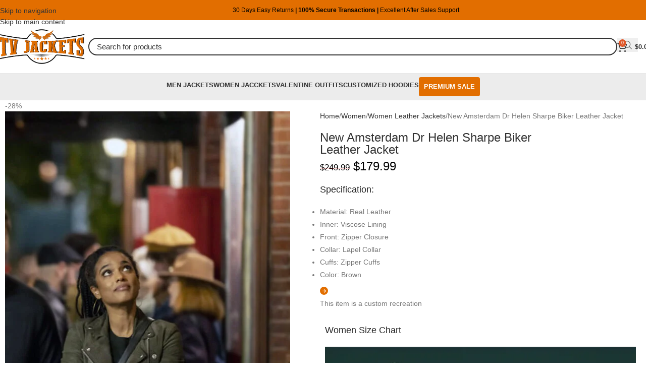

--- FILE ---
content_type: text/html; charset=UTF-8
request_url: https://www.tvjackets.com/product/new-amsterdam-dr-helen-sharpe-biker-leather-jacket/
body_size: 91405
content:
<!DOCTYPE html><html lang="en-US" prefix="og: https://ogp.me/ns#"><head><script data-no-optimize="1">var litespeed_docref=sessionStorage.getItem("litespeed_docref");litespeed_docref&&(Object.defineProperty(document,"referrer",{get:function(){return litespeed_docref}}),sessionStorage.removeItem("litespeed_docref"));</script> <meta name="p:domain_verify" content="c814a938e2bf793c90efc4051ab7d8b0"/><meta charset="UTF-8"><link rel="profile" href="https://gmpg.org/xfn/11"><link rel="pingback" href="https://www.tvjackets.com/xmlrpc.php"> <script id="google_gtagjs-js-consent-mode-data-layer" type="litespeed/javascript">window.dataLayer=window.dataLayer||[];function gtag(){dataLayer.push(arguments)}
gtag('consent','default',{"ad_personalization":"denied","ad_storage":"denied","ad_user_data":"denied","analytics_storage":"denied","functionality_storage":"denied","security_storage":"denied","personalization_storage":"denied","region":["AT","BE","BG","CH","CY","CZ","DE","DK","EE","ES","FI","FR","GB","GR","HR","HU","IE","IS","IT","LI","LT","LU","LV","MT","NL","NO","PL","PT","RO","SE","SI","SK"],"wait_for_update":500});window._googlesitekitConsentCategoryMap={"statistics":["analytics_storage"],"marketing":["ad_storage","ad_user_data","ad_personalization"],"functional":["functionality_storage","security_storage"],"preferences":["personalization_storage"]};window._googlesitekitConsents={"ad_personalization":"denied","ad_storage":"denied","ad_user_data":"denied","analytics_storage":"denied","functionality_storage":"denied","security_storage":"denied","personalization_storage":"denied","region":["AT","BE","BG","CH","CY","CZ","DE","DK","EE","ES","FI","FR","GB","GR","HR","HU","IE","IS","IT","LI","LT","LU","LV","MT","NL","NO","PL","PT","RO","SE","SI","SK"],"wait_for_update":500}</script> <title>New Amsterdam Dr Helen Sharpe Biker Leather Jacket - TVJ</title><meta name="description" content="New Amsterdam Dr Helen Sharpe Biker Leather Jacket brings a bold &amp; modern style. Shop Now at TV Jackets &amp; get Free Shipping on this piece."/><meta name="robots" content="index, follow, max-snippet:-1, max-video-preview:-1, max-image-preview:large"/><link rel="canonical" href="https://www.tvjackets.com/product/new-amsterdam-dr-helen-sharpe-biker-leather-jacket/" /><meta property="og:locale" content="en_US" /><meta property="og:type" content="product" /><meta property="og:title" content="New Amsterdam Dr Helen Sharpe Biker Leather Jacket - TVJ" /><meta property="og:description" content="New Amsterdam Dr Helen Sharpe Biker Leather Jacket brings a bold &amp; modern style. Shop Now at TV Jackets &amp; get Free Shipping on this piece." /><meta property="og:url" content="https://www.tvjackets.com/product/new-amsterdam-dr-helen-sharpe-biker-leather-jacket/" /><meta property="og:updated_time" content="2025-11-22T17:51:10+05:00" /><meta property="og:image" content="https://www.tvjackets.com/wp-content/uploads/2023/04/New-Amsterdam-Dr-Helen-Sharpe-Biker-Leather-Jacket.jpg" /><meta property="og:image:secure_url" content="https://www.tvjackets.com/wp-content/uploads/2023/04/New-Amsterdam-Dr-Helen-Sharpe-Biker-Leather-Jacket.jpg" /><meta property="og:image:width" content="600" /><meta property="og:image:height" content="800" /><meta property="og:image:alt" content="New Amsterdam Dr Helen Sharpe Biker Leather Jacket" /><meta property="og:image:type" content="image/jpeg" /><meta property="product:availability" content="instock" /><meta property="product:retailer_item_id" content="TV-F-0925" /><meta name="twitter:card" content="summary_large_image" /><meta name="twitter:title" content="New Amsterdam Dr Helen Sharpe Biker Leather Jacket - TVJ" /><meta name="twitter:description" content="New Amsterdam Dr Helen Sharpe Biker Leather Jacket brings a bold &amp; modern style. Shop Now at TV Jackets &amp; get Free Shipping on this piece." /><meta name="twitter:image" content="https://www.tvjackets.com/wp-content/uploads/2023/04/New-Amsterdam-Dr-Helen-Sharpe-Biker-Leather-Jacket.jpg" /><meta name="twitter:label1" content="Price" /><meta name="twitter:data1" content="&#036;179.99" /><meta name="twitter:label2" content="Availability" /><meta name="twitter:data2" content="In stock" /> <script type="application/ld+json" class="rank-math-schema-pro">{"@context":"https://schema.org","@graph":[{"@type":"Place","@id":"https://www.tvjackets.com/#place","address":{"@type":"PostalAddress","streetAddress":"766 Foster Ave, Bensenville IL","postalCode":"60106","addressCountry":"United States"}},{"@type":["ClothingStore","Organization"],"@id":"https://www.tvjackets.com/#organization","name":"TV JACKETS","url":"https://www.tvjackets.com","email":"info@tvjackets.com","address":{"@type":"PostalAddress","streetAddress":"766 Foster Ave, Bensenville IL","postalCode":"60106","addressCountry":"United States"},"logo":{"@type":"ImageObject","@id":"https://www.tvjackets.com/#logo","url":"https://tvjackets.com/wp-content/uploads/2022/12/TV-jacket-logo-02.png","contentUrl":"https://tvjackets.com/wp-content/uploads/2022/12/TV-jacket-logo-02.png","inLanguage":"en-US"},"priceRange":"50$ - 500$","description":"At TVJackets, not only do we showcase a diverse collection inspired by your favorite shows, but we also specialize in creating custom jackets. TV Jackets is the perfect platform where your love for leather jackets meets the world of television-inspired fashion, bringing your wardrobe to life with unmatched exceptional craftsmanship.","location":{"@id":"https://www.tvjackets.com/#place"},"image":{"@id":"https://www.tvjackets.com/#logo"},"telephone":"+187-226-49320"},{"@type":"WebSite","@id":"https://www.tvjackets.com/#website","url":"https://www.tvjackets.com","publisher":{"@id":"https://www.tvjackets.com/#organization"},"inLanguage":"en-US"},{"@type":"ImageObject","@id":"https://www.tvjackets.com/wp-content/uploads/2023/04/New-Amsterdam-Dr-Helen-Sharpe-Biker-Leather-Jacket.jpg","url":"https://www.tvjackets.com/wp-content/uploads/2023/04/New-Amsterdam-Dr-Helen-Sharpe-Biker-Leather-Jacket.jpg","width":"600","height":"800","caption":"New Amsterdam Dr Helen Sharpe Biker Leather Jacket","inLanguage":"en-US"},{"@type":"BreadcrumbList","@id":"https://www.tvjackets.com/product/new-amsterdam-dr-helen-sharpe-biker-leather-jacket/#breadcrumb","itemListElement":[{"@type":"ListItem","position":"1","item":{"@id":"https://www.tvjackets.com/product/new-amsterdam-dr-helen-sharpe-biker-leather-jacket/","name":"New Amsterdam Dr Helen Sharpe Biker Leather Jacket"}}]},{"@type":"WebPage","@id":"https://www.tvjackets.com/product/new-amsterdam-dr-helen-sharpe-biker-leather-jacket/#webpage","url":"https://www.tvjackets.com/product/new-amsterdam-dr-helen-sharpe-biker-leather-jacket/","name":"New Amsterdam Dr Helen Sharpe Biker Leather Jacket - TVJ","datePublished":"2023-04-06T12:10:39+05:00","dateModified":"2025-11-22T17:51:10+05:00","isPartOf":{"@id":"https://www.tvjackets.com/#website"},"primaryImageOfPage":{"@id":"https://www.tvjackets.com/wp-content/uploads/2023/04/New-Amsterdam-Dr-Helen-Sharpe-Biker-Leather-Jacket.jpg"},"inLanguage":"en-US","breadcrumb":{"@id":"https://www.tvjackets.com/product/new-amsterdam-dr-helen-sharpe-biker-leather-jacket/#breadcrumb"}},{"@type":"ProductGroup","name":"New Amsterdam Dr Helen Sharpe Biker Leather Jacket - TVJ","description":"New Amsterdam Dr Helen Sharpe Biker Leather Jacket brings a bold &amp; modern style. Shop Now at TV Jackets &amp; get Free Shipping on this piece.","sku":"TV-F-0925","category":"TV Series Jackets","mainEntityOfPage":{"@id":"https://www.tvjackets.com/product/new-amsterdam-dr-helen-sharpe-biker-leather-jacket/#webpage"},"image":{"@id":"https://www.tvjackets.com/wp-content/uploads/2023/04/New-Amsterdam-Dr-Helen-Sharpe-Biker-Leather-Jacket.jpg"},"color":"Brown","url":"https://www.tvjackets.com/product/new-amsterdam-dr-helen-sharpe-biker-leather-jacket/","productGroupID":"TV-F-0925","variesBy":["https://schema.org/color","https://schema.org/size"],"hasVariant":[{"@type":"Product","sku":"TV-F-0925","name":"New Amsterdam Dr Helen Sharpe Biker Leather Jacket","description":"Specification: Material: Real Leather Inner: Viscose Lining Front: Zipper Closure Collar: Lapel Collar Cuffs: Zipper Cuffs Color: Brown","image":"https://www.tvjackets.com/wp-content/uploads/2023/04/New-Amsterdam-Dr-Helen-Sharpe-Biker-Leather-Jacket-150x150.jpg","color":"brown","size":"xs","offers":{"@type":"Offer","description":"Specification: Material: Real Leather Inner: Viscose Lining Front: Zipper Closure Collar: Lapel Collar Cuffs: Zipper Cuffs Color: Brown","price":"179.99","priceCurrency":"USD","availability":"http://schema.org/InStock","itemCondition":"NewCondition","priceValidUntil":"2027-12-31","url":"https://www.tvjackets.com/product/new-amsterdam-dr-helen-sharpe-biker-leather-jacket/?attribute_pa_color=brown&amp;attribute_pa_gender=women&amp;attribute_pa_size=xs"}},{"@type":"Product","sku":"TV-F-0925","name":"New Amsterdam Dr Helen Sharpe Biker Leather Jacket","description":"Specification: Material: Real Leather Inner: Viscose Lining Front: Zipper Closure Collar: Lapel Collar Cuffs: Zipper Cuffs Color: Brown","image":"https://www.tvjackets.com/wp-content/uploads/2023/04/New-Amsterdam-Dr-Helen-Sharpe-Biker-Leather-Jacket-150x150.jpg","color":"brown","size":"s","offers":{"@type":"Offer","description":"Specification: Material: Real Leather Inner: Viscose Lining Front: Zipper Closure Collar: Lapel Collar Cuffs: Zipper Cuffs Color: Brown","price":"179.99","priceCurrency":"USD","availability":"http://schema.org/InStock","itemCondition":"NewCondition","priceValidUntil":"2027-12-31","url":"https://www.tvjackets.com/product/new-amsterdam-dr-helen-sharpe-biker-leather-jacket/?attribute_pa_color=brown&amp;attribute_pa_gender=women&amp;attribute_pa_size=s"}},{"@type":"Product","sku":"TV-F-0925","name":"New Amsterdam Dr Helen Sharpe Biker Leather Jacket","description":"Specification: Material: Real Leather Inner: Viscose Lining Front: Zipper Closure Collar: Lapel Collar Cuffs: Zipper Cuffs Color: Brown","image":"https://www.tvjackets.com/wp-content/uploads/2023/04/New-Amsterdam-Dr-Helen-Sharpe-Biker-Leather-Jacket-150x150.jpg","color":"brown","size":"m","offers":{"@type":"Offer","description":"Specification: Material: Real Leather Inner: Viscose Lining Front: Zipper Closure Collar: Lapel Collar Cuffs: Zipper Cuffs Color: Brown","price":"179.99","priceCurrency":"USD","availability":"http://schema.org/InStock","itemCondition":"NewCondition","priceValidUntil":"2027-12-31","url":"https://www.tvjackets.com/product/new-amsterdam-dr-helen-sharpe-biker-leather-jacket/?attribute_pa_color=brown&amp;attribute_pa_gender=women&amp;attribute_pa_size=m"}},{"@type":"Product","sku":"TV-F-0925","name":"New Amsterdam Dr Helen Sharpe Biker Leather Jacket","description":"Specification: Material: Real Leather Inner: Viscose Lining Front: Zipper Closure Collar: Lapel Collar Cuffs: Zipper Cuffs Color: Brown","image":"https://www.tvjackets.com/wp-content/uploads/2023/04/New-Amsterdam-Dr-Helen-Sharpe-Biker-Leather-Jacket-150x150.jpg","color":"brown","size":"l","offers":{"@type":"Offer","description":"Specification: Material: Real Leather Inner: Viscose Lining Front: Zipper Closure Collar: Lapel Collar Cuffs: Zipper Cuffs Color: Brown","price":"179.99","priceCurrency":"USD","availability":"http://schema.org/InStock","itemCondition":"NewCondition","priceValidUntil":"2027-12-31","url":"https://www.tvjackets.com/product/new-amsterdam-dr-helen-sharpe-biker-leather-jacket/?attribute_pa_color=brown&amp;attribute_pa_gender=women&amp;attribute_pa_size=l"}},{"@type":"Product","sku":"TV-F-0925","name":"New Amsterdam Dr Helen Sharpe Biker Leather Jacket","description":"Specification: Material: Real Leather Inner: Viscose Lining Front: Zipper Closure Collar: Lapel Collar Cuffs: Zipper Cuffs Color: Brown","image":"https://www.tvjackets.com/wp-content/uploads/2023/04/New-Amsterdam-Dr-Helen-Sharpe-Biker-Leather-Jacket-150x150.jpg","color":"brown","size":"xl","offers":{"@type":"Offer","description":"Specification: Material: Real Leather Inner: Viscose Lining Front: Zipper Closure Collar: Lapel Collar Cuffs: Zipper Cuffs Color: Brown","price":"179.99","priceCurrency":"USD","availability":"http://schema.org/InStock","itemCondition":"NewCondition","priceValidUntil":"2027-12-31","url":"https://www.tvjackets.com/product/new-amsterdam-dr-helen-sharpe-biker-leather-jacket/?attribute_pa_color=brown&amp;attribute_pa_gender=women&amp;attribute_pa_size=xl"}},{"@type":"Product","sku":"TV-F-0925","name":"New Amsterdam Dr Helen Sharpe Biker Leather Jacket","description":"Specification: Material: Real Leather Inner: Viscose Lining Front: Zipper Closure Collar: Lapel Collar Cuffs: Zipper Cuffs Color: Brown","image":"https://www.tvjackets.com/wp-content/uploads/2023/04/New-Amsterdam-Dr-Helen-Sharpe-Biker-Leather-Jacket-150x150.jpg","color":"brown","size":"2xl","offers":{"@type":"Offer","description":"Specification: Material: Real Leather Inner: Viscose Lining Front: Zipper Closure Collar: Lapel Collar Cuffs: Zipper Cuffs Color: Brown","price":"179.99","priceCurrency":"USD","availability":"http://schema.org/InStock","itemCondition":"NewCondition","priceValidUntil":"2027-12-31","url":"https://www.tvjackets.com/product/new-amsterdam-dr-helen-sharpe-biker-leather-jacket/?attribute_pa_color=brown&amp;attribute_pa_gender=women&amp;attribute_pa_size=2xl"}},{"@type":"Product","sku":"TV-F-0925","name":"New Amsterdam Dr Helen Sharpe Biker Leather Jacket","description":"Specification: Material: Real Leather Inner: Viscose Lining Front: Zipper Closure Collar: Lapel Collar Cuffs: Zipper Cuffs Color: Brown","image":"https://www.tvjackets.com/wp-content/uploads/2023/04/New-Amsterdam-Dr-Helen-Sharpe-Biker-Leather-Jacket-150x150.jpg","color":"brown","size":"3xl","offers":{"@type":"Offer","description":"Specification: Material: Real Leather Inner: Viscose Lining Front: Zipper Closure Collar: Lapel Collar Cuffs: Zipper Cuffs Color: Brown","price":"179.99","priceCurrency":"USD","availability":"http://schema.org/InStock","itemCondition":"NewCondition","priceValidUntil":"2027-12-31","url":"https://www.tvjackets.com/product/new-amsterdam-dr-helen-sharpe-biker-leather-jacket/?attribute_pa_color=brown&amp;attribute_pa_gender=women&amp;attribute_pa_size=3xl"}},{"@type":"Product","sku":"TV-F-0925","name":"New Amsterdam Dr Helen Sharpe Biker Leather Jacket","description":"Specification: Material: Real Leather Inner: Viscose Lining Front: Zipper Closure Collar: Lapel Collar Cuffs: Zipper Cuffs Color: Brown","image":"https://www.tvjackets.com/wp-content/uploads/2023/04/New-Amsterdam-Dr-Helen-Sharpe-Biker-Leather-Jacket-150x150.jpg","color":"brown","size":"4xl","offers":{"@type":"Offer","description":"Specification: Material: Real Leather Inner: Viscose Lining Front: Zipper Closure Collar: Lapel Collar Cuffs: Zipper Cuffs Color: Brown","price":"179.99","priceCurrency":"USD","availability":"http://schema.org/InStock","itemCondition":"NewCondition","priceValidUntil":"2027-12-31","url":"https://www.tvjackets.com/product/new-amsterdam-dr-helen-sharpe-biker-leather-jacket/?attribute_pa_color=brown&amp;attribute_pa_gender=women&amp;attribute_pa_size=4xl"}}],"@id":"https://www.tvjackets.com/product/new-amsterdam-dr-helen-sharpe-biker-leather-jacket/#richSnippet"}]}</script> <link rel='dns-prefetch' href='//www.googletagmanager.com' /><link rel='dns-prefetch' href='//assets.pinterest.com' /><link rel='dns-prefetch' href='//fonts.googleapis.com' /><link rel="alternate" type="application/rss+xml" title="TV JACKETS &raquo; Feed" href="https://www.tvjackets.com/feed/" /><link rel="alternate" type="application/rss+xml" title="TV JACKETS &raquo; Comments Feed" href="https://www.tvjackets.com/comments/feed/" /><link rel="alternate" type="application/rss+xml" title="TV JACKETS &raquo; New Amsterdam Dr Helen Sharpe Biker Leather Jacket Comments Feed" href="https://www.tvjackets.com/product/new-amsterdam-dr-helen-sharpe-biker-leather-jacket/feed/" /><link rel="alternate" title="oEmbed (JSON)" type="application/json+oembed" href="https://www.tvjackets.com/wp-json/oembed/1.0/embed?url=https%3A%2F%2Fwww.tvjackets.com%2Fproduct%2Fnew-amsterdam-dr-helen-sharpe-biker-leather-jacket%2F" /><link rel="alternate" title="oEmbed (XML)" type="text/xml+oembed" href="https://www.tvjackets.com/wp-json/oembed/1.0/embed?url=https%3A%2F%2Fwww.tvjackets.com%2Fproduct%2Fnew-amsterdam-dr-helen-sharpe-biker-leather-jacket%2F&#038;format=xml" /><style id='wp-img-auto-sizes-contain-inline-css' type='text/css'>img:is([sizes=auto i],[sizes^="auto," i]){contain-intrinsic-size:3000px 1500px}
/*# sourceURL=wp-img-auto-sizes-contain-inline-css */</style><link data-optimized="2" rel="stylesheet" href="https://www.tvjackets.com/wp-content/litespeed/css/98dc7b09682de80e310967d83f5feaf2.css?ver=9ea07" /><style id='global-styles-inline-css' type='text/css'>:root{--wp--preset--aspect-ratio--square: 1;--wp--preset--aspect-ratio--4-3: 4/3;--wp--preset--aspect-ratio--3-4: 3/4;--wp--preset--aspect-ratio--3-2: 3/2;--wp--preset--aspect-ratio--2-3: 2/3;--wp--preset--aspect-ratio--16-9: 16/9;--wp--preset--aspect-ratio--9-16: 9/16;--wp--preset--color--black: #000000;--wp--preset--color--cyan-bluish-gray: #abb8c3;--wp--preset--color--white: #ffffff;--wp--preset--color--pale-pink: #f78da7;--wp--preset--color--vivid-red: #cf2e2e;--wp--preset--color--luminous-vivid-orange: #ff6900;--wp--preset--color--luminous-vivid-amber: #fcb900;--wp--preset--color--light-green-cyan: #7bdcb5;--wp--preset--color--vivid-green-cyan: #00d084;--wp--preset--color--pale-cyan-blue: #8ed1fc;--wp--preset--color--vivid-cyan-blue: #0693e3;--wp--preset--color--vivid-purple: #9b51e0;--wp--preset--gradient--vivid-cyan-blue-to-vivid-purple: linear-gradient(135deg,rgb(6,147,227) 0%,rgb(155,81,224) 100%);--wp--preset--gradient--light-green-cyan-to-vivid-green-cyan: linear-gradient(135deg,rgb(122,220,180) 0%,rgb(0,208,130) 100%);--wp--preset--gradient--luminous-vivid-amber-to-luminous-vivid-orange: linear-gradient(135deg,rgb(252,185,0) 0%,rgb(255,105,0) 100%);--wp--preset--gradient--luminous-vivid-orange-to-vivid-red: linear-gradient(135deg,rgb(255,105,0) 0%,rgb(207,46,46) 100%);--wp--preset--gradient--very-light-gray-to-cyan-bluish-gray: linear-gradient(135deg,rgb(238,238,238) 0%,rgb(169,184,195) 100%);--wp--preset--gradient--cool-to-warm-spectrum: linear-gradient(135deg,rgb(74,234,220) 0%,rgb(151,120,209) 20%,rgb(207,42,186) 40%,rgb(238,44,130) 60%,rgb(251,105,98) 80%,rgb(254,248,76) 100%);--wp--preset--gradient--blush-light-purple: linear-gradient(135deg,rgb(255,206,236) 0%,rgb(152,150,240) 100%);--wp--preset--gradient--blush-bordeaux: linear-gradient(135deg,rgb(254,205,165) 0%,rgb(254,45,45) 50%,rgb(107,0,62) 100%);--wp--preset--gradient--luminous-dusk: linear-gradient(135deg,rgb(255,203,112) 0%,rgb(199,81,192) 50%,rgb(65,88,208) 100%);--wp--preset--gradient--pale-ocean: linear-gradient(135deg,rgb(255,245,203) 0%,rgb(182,227,212) 50%,rgb(51,167,181) 100%);--wp--preset--gradient--electric-grass: linear-gradient(135deg,rgb(202,248,128) 0%,rgb(113,206,126) 100%);--wp--preset--gradient--midnight: linear-gradient(135deg,rgb(2,3,129) 0%,rgb(40,116,252) 100%);--wp--preset--font-size--small: 13px;--wp--preset--font-size--medium: 20px;--wp--preset--font-size--large: 36px;--wp--preset--font-size--x-large: 42px;--wp--preset--spacing--20: 0.44rem;--wp--preset--spacing--30: 0.67rem;--wp--preset--spacing--40: 1rem;--wp--preset--spacing--50: 1.5rem;--wp--preset--spacing--60: 2.25rem;--wp--preset--spacing--70: 3.38rem;--wp--preset--spacing--80: 5.06rem;--wp--preset--shadow--natural: 6px 6px 9px rgba(0, 0, 0, 0.2);--wp--preset--shadow--deep: 12px 12px 50px rgba(0, 0, 0, 0.4);--wp--preset--shadow--sharp: 6px 6px 0px rgba(0, 0, 0, 0.2);--wp--preset--shadow--outlined: 6px 6px 0px -3px rgb(255, 255, 255), 6px 6px rgb(0, 0, 0);--wp--preset--shadow--crisp: 6px 6px 0px rgb(0, 0, 0);}:where(body) { margin: 0; }.wp-site-blocks > .alignleft { float: left; margin-right: 2em; }.wp-site-blocks > .alignright { float: right; margin-left: 2em; }.wp-site-blocks > .aligncenter { justify-content: center; margin-left: auto; margin-right: auto; }:where(.is-layout-flex){gap: 0.5em;}:where(.is-layout-grid){gap: 0.5em;}.is-layout-flow > .alignleft{float: left;margin-inline-start: 0;margin-inline-end: 2em;}.is-layout-flow > .alignright{float: right;margin-inline-start: 2em;margin-inline-end: 0;}.is-layout-flow > .aligncenter{margin-left: auto !important;margin-right: auto !important;}.is-layout-constrained > .alignleft{float: left;margin-inline-start: 0;margin-inline-end: 2em;}.is-layout-constrained > .alignright{float: right;margin-inline-start: 2em;margin-inline-end: 0;}.is-layout-constrained > .aligncenter{margin-left: auto !important;margin-right: auto !important;}.is-layout-constrained > :where(:not(.alignleft):not(.alignright):not(.alignfull)){margin-left: auto !important;margin-right: auto !important;}body .is-layout-flex{display: flex;}.is-layout-flex{flex-wrap: wrap;align-items: center;}.is-layout-flex > :is(*, div){margin: 0;}body .is-layout-grid{display: grid;}.is-layout-grid > :is(*, div){margin: 0;}body{padding-top: 0px;padding-right: 0px;padding-bottom: 0px;padding-left: 0px;}a:where(:not(.wp-element-button)){text-decoration: none;}:root :where(.wp-element-button, .wp-block-button__link){background-color: #32373c;border-width: 0;color: #fff;font-family: inherit;font-size: inherit;font-style: inherit;font-weight: inherit;letter-spacing: inherit;line-height: inherit;padding-top: calc(0.667em + 2px);padding-right: calc(1.333em + 2px);padding-bottom: calc(0.667em + 2px);padding-left: calc(1.333em + 2px);text-decoration: none;text-transform: inherit;}.has-black-color{color: var(--wp--preset--color--black) !important;}.has-cyan-bluish-gray-color{color: var(--wp--preset--color--cyan-bluish-gray) !important;}.has-white-color{color: var(--wp--preset--color--white) !important;}.has-pale-pink-color{color: var(--wp--preset--color--pale-pink) !important;}.has-vivid-red-color{color: var(--wp--preset--color--vivid-red) !important;}.has-luminous-vivid-orange-color{color: var(--wp--preset--color--luminous-vivid-orange) !important;}.has-luminous-vivid-amber-color{color: var(--wp--preset--color--luminous-vivid-amber) !important;}.has-light-green-cyan-color{color: var(--wp--preset--color--light-green-cyan) !important;}.has-vivid-green-cyan-color{color: var(--wp--preset--color--vivid-green-cyan) !important;}.has-pale-cyan-blue-color{color: var(--wp--preset--color--pale-cyan-blue) !important;}.has-vivid-cyan-blue-color{color: var(--wp--preset--color--vivid-cyan-blue) !important;}.has-vivid-purple-color{color: var(--wp--preset--color--vivid-purple) !important;}.has-black-background-color{background-color: var(--wp--preset--color--black) !important;}.has-cyan-bluish-gray-background-color{background-color: var(--wp--preset--color--cyan-bluish-gray) !important;}.has-white-background-color{background-color: var(--wp--preset--color--white) !important;}.has-pale-pink-background-color{background-color: var(--wp--preset--color--pale-pink) !important;}.has-vivid-red-background-color{background-color: var(--wp--preset--color--vivid-red) !important;}.has-luminous-vivid-orange-background-color{background-color: var(--wp--preset--color--luminous-vivid-orange) !important;}.has-luminous-vivid-amber-background-color{background-color: var(--wp--preset--color--luminous-vivid-amber) !important;}.has-light-green-cyan-background-color{background-color: var(--wp--preset--color--light-green-cyan) !important;}.has-vivid-green-cyan-background-color{background-color: var(--wp--preset--color--vivid-green-cyan) !important;}.has-pale-cyan-blue-background-color{background-color: var(--wp--preset--color--pale-cyan-blue) !important;}.has-vivid-cyan-blue-background-color{background-color: var(--wp--preset--color--vivid-cyan-blue) !important;}.has-vivid-purple-background-color{background-color: var(--wp--preset--color--vivid-purple) !important;}.has-black-border-color{border-color: var(--wp--preset--color--black) !important;}.has-cyan-bluish-gray-border-color{border-color: var(--wp--preset--color--cyan-bluish-gray) !important;}.has-white-border-color{border-color: var(--wp--preset--color--white) !important;}.has-pale-pink-border-color{border-color: var(--wp--preset--color--pale-pink) !important;}.has-vivid-red-border-color{border-color: var(--wp--preset--color--vivid-red) !important;}.has-luminous-vivid-orange-border-color{border-color: var(--wp--preset--color--luminous-vivid-orange) !important;}.has-luminous-vivid-amber-border-color{border-color: var(--wp--preset--color--luminous-vivid-amber) !important;}.has-light-green-cyan-border-color{border-color: var(--wp--preset--color--light-green-cyan) !important;}.has-vivid-green-cyan-border-color{border-color: var(--wp--preset--color--vivid-green-cyan) !important;}.has-pale-cyan-blue-border-color{border-color: var(--wp--preset--color--pale-cyan-blue) !important;}.has-vivid-cyan-blue-border-color{border-color: var(--wp--preset--color--vivid-cyan-blue) !important;}.has-vivid-purple-border-color{border-color: var(--wp--preset--color--vivid-purple) !important;}.has-vivid-cyan-blue-to-vivid-purple-gradient-background{background: var(--wp--preset--gradient--vivid-cyan-blue-to-vivid-purple) !important;}.has-light-green-cyan-to-vivid-green-cyan-gradient-background{background: var(--wp--preset--gradient--light-green-cyan-to-vivid-green-cyan) !important;}.has-luminous-vivid-amber-to-luminous-vivid-orange-gradient-background{background: var(--wp--preset--gradient--luminous-vivid-amber-to-luminous-vivid-orange) !important;}.has-luminous-vivid-orange-to-vivid-red-gradient-background{background: var(--wp--preset--gradient--luminous-vivid-orange-to-vivid-red) !important;}.has-very-light-gray-to-cyan-bluish-gray-gradient-background{background: var(--wp--preset--gradient--very-light-gray-to-cyan-bluish-gray) !important;}.has-cool-to-warm-spectrum-gradient-background{background: var(--wp--preset--gradient--cool-to-warm-spectrum) !important;}.has-blush-light-purple-gradient-background{background: var(--wp--preset--gradient--blush-light-purple) !important;}.has-blush-bordeaux-gradient-background{background: var(--wp--preset--gradient--blush-bordeaux) !important;}.has-luminous-dusk-gradient-background{background: var(--wp--preset--gradient--luminous-dusk) !important;}.has-pale-ocean-gradient-background{background: var(--wp--preset--gradient--pale-ocean) !important;}.has-electric-grass-gradient-background{background: var(--wp--preset--gradient--electric-grass) !important;}.has-midnight-gradient-background{background: var(--wp--preset--gradient--midnight) !important;}.has-small-font-size{font-size: var(--wp--preset--font-size--small) !important;}.has-medium-font-size{font-size: var(--wp--preset--font-size--medium) !important;}.has-large-font-size{font-size: var(--wp--preset--font-size--large) !important;}.has-x-large-font-size{font-size: var(--wp--preset--font-size--x-large) !important;}
:where(.wp-block-post-template.is-layout-flex){gap: 1.25em;}:where(.wp-block-post-template.is-layout-grid){gap: 1.25em;}
:where(.wp-block-term-template.is-layout-flex){gap: 1.25em;}:where(.wp-block-term-template.is-layout-grid){gap: 1.25em;}
:where(.wp-block-columns.is-layout-flex){gap: 2em;}:where(.wp-block-columns.is-layout-grid){gap: 2em;}
:root :where(.wp-block-pullquote){font-size: 1.5em;line-height: 1.6;}
/*# sourceURL=global-styles-inline-css */</style><style id='woocommerce-inline-inline-css' type='text/css'>.woocommerce form .form-row .required { visibility: visible; }
/*# sourceURL=woocommerce-inline-inline-css */</style><style id='wpcot-frontend-inline-css' type='text/css'>.wpcot-tips .wpcot-tip .wpcot-tip-values .wpcot-tip-value:hover > span, .wpcot-tips .wpcot-tip .wpcot-tip-values .wpcot-tip-value.active > span, .wpcot-tips .wpcot-tip .wpcot-tip-values .wpcot-tip-value-custom:hover > span, .wpcot-tips .wpcot-tip .wpcot-tip-values .wpcot-tip-value-custom.active > span, .wpcot-tips .wpcot-tip .wpcot-tip-custom .wpcot-tip-custom-form input[type=button]:hover {background-color: #e26e00;} .wpcot-tips .wpcot-tip .wpcot-tip-values .wpcot-tip-value:hover, .wpcot-tips .wpcot-tip .wpcot-tip-values .wpcot-tip-value.active, .wpcot-tips .wpcot-tip .wpcot-tip-values .wpcot-tip-value-custom:hover, .wpcot-tips .wpcot-tip .wpcot-tip-values .wpcot-tip-value-custom.active {border-color: #e26e00;}
/*# sourceURL=wpcot-frontend-inline-css */</style> <script id="woocommerce-google-analytics-integration-gtag-js-after" type="litespeed/javascript">window.dataLayer=window.dataLayer||[];function gtag(){dataLayer.push(arguments)}
for(const mode of[{"analytics_storage":"denied","ad_storage":"denied","ad_user_data":"denied","ad_personalization":"denied","region":["AT","BE","BG","HR","CY","CZ","DK","EE","FI","FR","DE","GR","HU","IS","IE","IT","LV","LI","LT","LU","MT","NL","NO","PL","PT","RO","SK","SI","ES","SE","GB","CH"]}]||[]){gtag("consent","default",{"wait_for_update":500,...mode})}
gtag("js",new Date());gtag("set","developer_id.dOGY3NW",!0);gtag("config","G-K5G0GG5DT3",{"track_404":!0,"allow_google_signals":!0,"logged_in":!1,"linker":{"domains":[],"allow_incoming":!1},"custom_map":{"dimension1":"logged_in"}})</script> <script id="wc-add-to-cart-js-extra" type="litespeed/javascript">var wc_add_to_cart_params={"ajax_url":"/wp-admin/admin-ajax.php","wc_ajax_url":"/?wc-ajax=%%endpoint%%","i18n_view_cart":"View cart","cart_url":"https://www.tvjackets.com/cart/","is_cart":"","cart_redirect_after_add":"no"}</script> <script id="wc-single-product-js-extra" type="litespeed/javascript">var wc_single_product_params={"i18n_required_rating_text":"Please select a rating","i18n_rating_options":["1 of 5 stars","2 of 5 stars","3 of 5 stars","4 of 5 stars","5 of 5 stars"],"i18n_product_gallery_trigger_text":"View full-screen image gallery","review_rating_required":"yes","flexslider":{"rtl":!1,"animation":"slide","smoothHeight":!0,"directionNav":!1,"controlNav":"thumbnails","slideshow":!1,"animationSpeed":500,"animationLoop":!1,"allowOneSlide":!1},"zoom_enabled":"","zoom_options":[],"photoswipe_enabled":"","photoswipe_options":{"shareEl":!1,"closeOnScroll":!1,"history":!1,"hideAnimationDuration":0,"showAnimationDuration":0},"flexslider_enabled":""}</script> <script id="woocommerce-js-extra" type="litespeed/javascript">var woocommerce_params={"ajax_url":"/wp-admin/admin-ajax.php","wc_ajax_url":"/?wc-ajax=%%endpoint%%","i18n_password_show":"Show password","i18n_password_hide":"Hide password"}</script> <script id="WCPAY_ASSETS-js-extra" type="litespeed/javascript">var wcpayAssets={"url":"https://www.tvjackets.com/wp-content/plugins/woocommerce-payments/dist/"}</script> <script id="wpm-js-extra" type="litespeed/javascript">var wpm={"ajax_url":"https://www.tvjackets.com/wp-admin/admin-ajax.php","root":"https://www.tvjackets.com/wp-json/","nonce_wp_rest":"e6283ca2ed","nonce_ajax":"4172e04e8c"}</script> <script id="wp-review-slider-pro_plublic-min-js-extra" type="litespeed/javascript">var wprevpublicjs_script_vars={"wpfb_nonce":"03e5637642","wpfb_ajaxurl":"https://www.tvjackets.com/wp-admin/admin-ajax.php","wprevpluginsurl":"https://www.tvjackets.com/wp-content/plugins/wp-review-slider-pro","page_id":"20722"}</script> <link rel="https://api.w.org/" href="https://www.tvjackets.com/wp-json/" /><link rel="alternate" title="JSON" type="application/json" href="https://www.tvjackets.com/wp-json/wp/v2/product/20722" /><link rel="EditURI" type="application/rsd+xml" title="RSD" href="https://www.tvjackets.com/xmlrpc.php?rsd" /><link rel='shortlink' href='https://www.tvjackets.com/?p=20722' /><meta name="generator" content="Site Kit by Google 1.170.0" /> <script type="litespeed/javascript">(function(c,l,a,r,i,t,y){c[a]=c[a]||function(){(c[a].q=c[a].q||[]).push(arguments)};t=l.createElement(r);t.async=1;t.src="https://www.clarity.ms/tag/"+i+"?ref=wordpress";y=l.getElementsByTagName(r)[0];y.parentNode.insertBefore(t,y)})(window,document,"clarity","script","trl1s0b8le")</script> <meta name="p:domain_verify" content="c814a938e2bf793c90efc4051ab7d8b0"/><meta property="og:url" content="https://www.tvjackets.com/product/new-amsterdam-dr-helen-sharpe-biker-leather-jacket/" /><meta property="og:site_name" content="TV JACKETS" /><meta property="og:type" content="og:product" /><meta property="og:title" content="New Amsterdam Dr Helen Sharpe Biker Leather Jacket" /><meta property="og:image" content="https://www.tvjackets.com/wp-content/uploads/2023/04/New-Amsterdam-Dr-Helen-Sharpe-Biker-Leather-Jacket.jpg" /><meta property="product:price:currency" content="USD" /><meta property="product:price:amount" content="179.99" /><meta property="og:price:standard_amount" content="" /><meta property="og:description" content="Specification:Material: Real Leather
Inner: Viscose Lining
Front: Zipper Closure
Collar: Lapel Collar
Cuffs: Zipper Cuffs
Color: Brown" /><meta property="og:availability" content="instock" /><style>.dgwt-wcas-ico-magnifier,.dgwt-wcas-ico-magnifier-handler{max-width:20px}.dgwt-wcas-search-wrapp{max-width:700px}</style><meta name="viewport" content="width=device-width, initial-scale=1">
<noscript><style>.woocommerce-product-gallery{ opacity: 1 !important; }</style></noscript><meta name="google-site-verification" content="JoJMYnPTReYDgUgbN0rIXmD6mUErJ2udU1eBtM5rm6Y"><meta name="generator" content="Elementor 3.34.1; features: additional_custom_breakpoints; settings: css_print_method-external, google_font-enabled, font_display-swap"> <script type="litespeed/javascript">window.wpmDataLayer=window.wpmDataLayer||{};window.wpmDataLayer=Object.assign(window.wpmDataLayer,{"cart":{},"cart_item_keys":{},"version":{"number":"1.54.1","pro":!1,"eligible_for_updates":!1,"distro":"fms","beta":!1,"show":!0},"pixels":{"google":{"linker":{"settings":null},"user_id":!1,"ads":{"conversion_ids":{"AW-16882633781":"wvg9COWYlaAaELWYovI-"},"dynamic_remarketing":{"status":!0,"id_type":"post_id","send_events_with_parent_ids":!0},"google_business_vertical":"retail","phone_conversion_number":"","phone_conversion_label":""},"tag_id":"AW-16882633781","tag_id_suppressed":[],"tag_gateway":{"measurement_path":""},"tcf_support":!1,"consent_mode":{"is_active":!0,"wait_for_update":500,"ads_data_redaction":!1,"url_passthrough":!0}}},"shop":{"list_name":"Product | New Amsterdam Dr Helen Sharpe Biker Leather Jacket","list_id":"product_new-amsterdam-dr-helen-sharpe-biker-leather-jacket","page_type":"product","product_type":"variable","currency":"USD","selectors":{"addToCart":[],"beginCheckout":[]},"order_duplication_prevention":!0,"view_item_list_trigger":{"test_mode":!1,"background_color":"green","opacity":0.5,"repeat":!0,"timeout":1000,"threshold":0.8},"variations_output":!0,"session_active":!1},"page":{"id":20722,"title":"New Amsterdam Dr Helen Sharpe Biker Leather Jacket","type":"product","categories":[],"parent":{"id":0,"title":"New Amsterdam Dr Helen Sharpe Biker Leather Jacket","type":"product","categories":[]}},"general":{"user_logged_in":!1,"scroll_tracking_thresholds":[],"page_id":20722,"exclude_domains":[],"server_2_server":{"active":!1,"user_agent_exclude_patterns":[],"ip_exclude_list":[],"pageview_event_s2s":{"is_active":!1,"pixels":[]}},"consent_management":{"explicit_consent":!1},"lazy_load_pmw":!1,"chunk_base_path":"https://www.tvjackets.com/wp-content/plugins/woocommerce-google-adwords-conversion-tracking-tag/js/public/free/","modules":{"load_deprecated_functions":!0}}})</script> <meta name="pm-dataLayer-meta" content="20722" class="wpmProductId"
data-id="20722"> <script type="litespeed/javascript">(window.wpmDataLayer=window.wpmDataLayer||{}).products=window.wpmDataLayer.products||{};window.wpmDataLayer.products[20722]={"id":"20722","sku":"TV-F-0925","price":179.99,"brand":"","quantity":1,"dyn_r_ids":{"post_id":"20722","sku":"TV-F-0925","gpf":"woocommerce_gpf_20722","gla":"gla_20722"},"is_variable":!0,"type":"variable","name":"New Amsterdam Dr Helen Sharpe Biker Leather Jacket","category":["TV Series Jackets","Women","Women Biker Jackets","Women Leather Jackets"],"is_variation":!1}</script> <meta name="pm-dataLayer-meta" content="76234" class="wpmProductId"
data-id="76234"> <script type="litespeed/javascript">(window.wpmDataLayer=window.wpmDataLayer||{}).products=window.wpmDataLayer.products||{};window.wpmDataLayer.products[76234]={"id":"76234","sku":"TV-F-0925","price":179.99,"brand":"","quantity":1,"dyn_r_ids":{"post_id":"76234","sku":"TV-F-0925","gpf":"woocommerce_gpf_76234","gla":"gla_76234"},"is_variable":!1,"type":"variation","name":"New Amsterdam Dr Helen Sharpe Biker Leather Jacket","parent_id_dyn_r_ids":{"post_id":"20722","sku":"TV-F-0925","gpf":"woocommerce_gpf_20722","gla":"gla_20722"},"parent_id":20722,"category":["TV Series Jackets","Women","Women Biker Jackets","Women Leather Jackets"],"variant":"Color: brown | Gender: women | Size: xs","is_variation":!0}</script> <meta name="pm-dataLayer-meta" content="76235" class="wpmProductId"
data-id="76235"> <script type="litespeed/javascript">(window.wpmDataLayer=window.wpmDataLayer||{}).products=window.wpmDataLayer.products||{};window.wpmDataLayer.products[76235]={"id":"76235","sku":"TV-F-0925","price":179.99,"brand":"","quantity":1,"dyn_r_ids":{"post_id":"76235","sku":"TV-F-0925","gpf":"woocommerce_gpf_76235","gla":"gla_76235"},"is_variable":!1,"type":"variation","name":"New Amsterdam Dr Helen Sharpe Biker Leather Jacket","parent_id_dyn_r_ids":{"post_id":"20722","sku":"TV-F-0925","gpf":"woocommerce_gpf_20722","gla":"gla_20722"},"parent_id":20722,"category":["TV Series Jackets","Women","Women Biker Jackets","Women Leather Jackets"],"variant":"Color: brown | Gender: women | Size: s","is_variation":!0}</script> <meta name="pm-dataLayer-meta" content="76236" class="wpmProductId"
data-id="76236"> <script type="litespeed/javascript">(window.wpmDataLayer=window.wpmDataLayer||{}).products=window.wpmDataLayer.products||{};window.wpmDataLayer.products[76236]={"id":"76236","sku":"TV-F-0925","price":179.99,"brand":"","quantity":1,"dyn_r_ids":{"post_id":"76236","sku":"TV-F-0925","gpf":"woocommerce_gpf_76236","gla":"gla_76236"},"is_variable":!1,"type":"variation","name":"New Amsterdam Dr Helen Sharpe Biker Leather Jacket","parent_id_dyn_r_ids":{"post_id":"20722","sku":"TV-F-0925","gpf":"woocommerce_gpf_20722","gla":"gla_20722"},"parent_id":20722,"category":["TV Series Jackets","Women","Women Biker Jackets","Women Leather Jackets"],"variant":"Color: brown | Gender: women | Size: m","is_variation":!0}</script> <meta name="pm-dataLayer-meta" content="76237" class="wpmProductId"
data-id="76237"> <script type="litespeed/javascript">(window.wpmDataLayer=window.wpmDataLayer||{}).products=window.wpmDataLayer.products||{};window.wpmDataLayer.products[76237]={"id":"76237","sku":"TV-F-0925","price":179.99,"brand":"","quantity":1,"dyn_r_ids":{"post_id":"76237","sku":"TV-F-0925","gpf":"woocommerce_gpf_76237","gla":"gla_76237"},"is_variable":!1,"type":"variation","name":"New Amsterdam Dr Helen Sharpe Biker Leather Jacket","parent_id_dyn_r_ids":{"post_id":"20722","sku":"TV-F-0925","gpf":"woocommerce_gpf_20722","gla":"gla_20722"},"parent_id":20722,"category":["TV Series Jackets","Women","Women Biker Jackets","Women Leather Jackets"],"variant":"Color: brown | Gender: women | Size: l","is_variation":!0}</script> <meta name="pm-dataLayer-meta" content="76238" class="wpmProductId"
data-id="76238"> <script type="litespeed/javascript">(window.wpmDataLayer=window.wpmDataLayer||{}).products=window.wpmDataLayer.products||{};window.wpmDataLayer.products[76238]={"id":"76238","sku":"TV-F-0925","price":179.99,"brand":"","quantity":1,"dyn_r_ids":{"post_id":"76238","sku":"TV-F-0925","gpf":"woocommerce_gpf_76238","gla":"gla_76238"},"is_variable":!1,"type":"variation","name":"New Amsterdam Dr Helen Sharpe Biker Leather Jacket","parent_id_dyn_r_ids":{"post_id":"20722","sku":"TV-F-0925","gpf":"woocommerce_gpf_20722","gla":"gla_20722"},"parent_id":20722,"category":["TV Series Jackets","Women","Women Biker Jackets","Women Leather Jackets"],"variant":"Color: brown | Gender: women | Size: xl","is_variation":!0}</script> <meta name="pm-dataLayer-meta" content="76239" class="wpmProductId"
data-id="76239"> <script type="litespeed/javascript">(window.wpmDataLayer=window.wpmDataLayer||{}).products=window.wpmDataLayer.products||{};window.wpmDataLayer.products[76239]={"id":"76239","sku":"TV-F-0925","price":179.99,"brand":"","quantity":1,"dyn_r_ids":{"post_id":"76239","sku":"TV-F-0925","gpf":"woocommerce_gpf_76239","gla":"gla_76239"},"is_variable":!1,"type":"variation","name":"New Amsterdam Dr Helen Sharpe Biker Leather Jacket","parent_id_dyn_r_ids":{"post_id":"20722","sku":"TV-F-0925","gpf":"woocommerce_gpf_20722","gla":"gla_20722"},"parent_id":20722,"category":["TV Series Jackets","Women","Women Biker Jackets","Women Leather Jackets"],"variant":"Color: brown | Gender: women | Size: 2xl","is_variation":!0}</script> <meta name="pm-dataLayer-meta" content="76240" class="wpmProductId"
data-id="76240"> <script type="litespeed/javascript">(window.wpmDataLayer=window.wpmDataLayer||{}).products=window.wpmDataLayer.products||{};window.wpmDataLayer.products[76240]={"id":"76240","sku":"TV-F-0925","price":179.99,"brand":"","quantity":1,"dyn_r_ids":{"post_id":"76240","sku":"TV-F-0925","gpf":"woocommerce_gpf_76240","gla":"gla_76240"},"is_variable":!1,"type":"variation","name":"New Amsterdam Dr Helen Sharpe Biker Leather Jacket","parent_id_dyn_r_ids":{"post_id":"20722","sku":"TV-F-0925","gpf":"woocommerce_gpf_20722","gla":"gla_20722"},"parent_id":20722,"category":["TV Series Jackets","Women","Women Biker Jackets","Women Leather Jackets"],"variant":"Color: brown | Gender: women | Size: 3xl","is_variation":!0}</script> <meta name="pm-dataLayer-meta" content="76241" class="wpmProductId"
data-id="76241"> <script type="litespeed/javascript">(window.wpmDataLayer=window.wpmDataLayer||{}).products=window.wpmDataLayer.products||{};window.wpmDataLayer.products[76241]={"id":"76241","sku":"TV-F-0925","price":179.99,"brand":"","quantity":1,"dyn_r_ids":{"post_id":"76241","sku":"TV-F-0925","gpf":"woocommerce_gpf_76241","gla":"gla_76241"},"is_variable":!1,"type":"variation","name":"New Amsterdam Dr Helen Sharpe Biker Leather Jacket","parent_id_dyn_r_ids":{"post_id":"20722","sku":"TV-F-0925","gpf":"woocommerce_gpf_20722","gla":"gla_20722"},"parent_id":20722,"category":["TV Series Jackets","Women","Women Biker Jackets","Women Leather Jackets"],"variant":"Color: brown | Gender: women | Size: 4xl","is_variation":!0}</script> <style>.e-con.e-parent:nth-of-type(n+4):not(.e-lazyloaded):not(.e-no-lazyload),
				.e-con.e-parent:nth-of-type(n+4):not(.e-lazyloaded):not(.e-no-lazyload) * {
					background-image: none !important;
				}
				@media screen and (max-height: 1024px) {
					.e-con.e-parent:nth-of-type(n+3):not(.e-lazyloaded):not(.e-no-lazyload),
					.e-con.e-parent:nth-of-type(n+3):not(.e-lazyloaded):not(.e-no-lazyload) * {
						background-image: none !important;
					}
				}
				@media screen and (max-height: 640px) {
					.e-con.e-parent:nth-of-type(n+2):not(.e-lazyloaded):not(.e-no-lazyload),
					.e-con.e-parent:nth-of-type(n+2):not(.e-lazyloaded):not(.e-no-lazyload) * {
						background-image: none !important;
					}
				}</style> <script type="litespeed/javascript">(function(w,d,s,l,i){w[l]=w[l]||[];w[l].push({'gtm.start':new Date().getTime(),event:'gtm.js'});var f=d.getElementsByTagName(s)[0],j=d.createElement(s),dl=l!='dataLayer'?'&l='+l:'';j.async=!0;j.src='https://www.googletagmanager.com/gtm.js?id='+i+dl;f.parentNode.insertBefore(j,f)})(window,document,'script','dataLayer','GTM-TVSBSX3M')</script> <link rel="icon" href="https://www.tvjackets.com/wp-content/uploads/2025/04/cropped-tv-logo-32x32.webp" sizes="32x32" /><link rel="icon" href="https://www.tvjackets.com/wp-content/uploads/2025/04/cropped-tv-logo-192x192.webp" sizes="192x192" /><link rel="apple-touch-icon" href="https://www.tvjackets.com/wp-content/uploads/2025/04/cropped-tv-logo-180x180.webp" /><meta name="msapplication-TileImage" content="https://www.tvjackets.com/wp-content/uploads/2025/04/cropped-tv-logo-270x270.webp" /><style type="text/css" id="wp-custom-css">.elementor-section.wd-section-stretch>.elementor-container {
    max-width: 100%;
}
/*-- 
 * .product-template-default p, .product-template-default h4 , .product-template-default ul, .product-template-default h5, .product-template-default a , .product-template-default li,.product-template-default h2{
	color:#333333;
}
.product-template-default h2:first-child, .product_meta{
	display:none !important;
}
.product-template-default h2 {
	font-size:18px;
}
.product-template-default .wd-section-stretch{
	    left: 0px;
    width: 100%;
    position: relative;
    right: 0;
    min-width: 100%;
}
--*/
.product--wrapper span{
	display:none;
}
 /*.star-rating[role="img"], .archive{
    display: none ;
}*/   
 
.wd-product .price {
    display: block;
    margin-bottom: 6px;
}
.menu-item-13069 a {
	    width: 68px;
}
.menu-item-13069 a span {
	   margin:0 auto;
}
/* #menu-main-main li a:hover{
	    color: #ff0d0d !important;
   background-color: transparent !important;
} */
/* .whb-header-bottom-inner .wd-nav[class*=wd-style-]>li:hover>a {
    color: #ff0d0d !important;
   background-color: transparent !important;
} */
.home .star-rating[role="img"] , .archive .star-rating[role="img"],
.single .star-rating[role="img"]
{
	display:none !important;
}
footer .wd-sub-menu li>a {    
    text-align: left;
    display: block;
    border-bottom: 1px solid #cccccc8c;
}

.slickwprev-dots,.slickwprev-arrow,.miscpiclink{
	display:none !important;
}
[class*="wd-swatches"].wd-shape-round .wd-swatch {
    border-radius: 0em !important;
}
.indrevtxt br{
	display:none !important
}

.marquee {

  }
            
.marquee p {
        line-height: 15px;
    font-size: 12px;
    position: relative;
    top: 3px;            
                
	text-align: center;
                -moz-transform: translateX(100%);
                -webkit-transform: translateX(100%);
                transform: translateX(100%);
                -moz-animation: scroll-left 2s linear infinite;
                -webkit-animation: scroll-left 2s linear infinite;
                animation: scroll-left 20s linear infinite;
            }
  
            @-moz-keyframes scroll-left {
                0% {
                    -moz-transform: translateX(100%);
                }
                100% {
                    -moz-transform: translateX(-100%);
                }
            }
            
            @-webkit-keyframes scroll-left {
                0% {
                    -webkit-transform: translateX(100%);
                }
                100% {
                    -webkit-transform: translateX(-100%);
                }
            }
            
            @keyframes scroll-left {
                0% {
                    -moz-transform: translateX(100%);
                    -webkit-transform: translateX(100%);
                    transform: translateX(100%);
                }
                100% {
                    -moz-transform: translateX(-100%);
                    -webkit-transform: translateX(-100%);
                    transform: translateX(-100%);
                }
            }


.home #wprev-slider-1 .wprev_preview_bg1_T8{
	background: transparent;
    border: 0;
}
.odprocess a{
	display:none;
}

.odprocess .box-style-shadow {    
    height: 231px;
}

.odprocess .wd-info-box .info-box-content {
    flex: initial;
}
.odprocess  .wd-info-box {
   
    justify-content: center;
}
.miscpicdiv.mpdiv_t8.wprev_preview_tcolor1_T8{
	display:none;
}
.homeform{
	display: flex;
}
.hundred{
	width:100% ;padding-right: 18px;
}
.fifty{
    width: 50%; padding-right: 18px;
}
.hundred br, .fifty br {
	display:none;
}
.home .woocommerce-product-details__short-description{
	display:none;
}
.single-post .wp-block-image , .single-post .wp-block-button{
	text-align:center !important;
}
.wd-entry-meta{
	display:none;
}
.whb-header-bottom-inner .wd-nav[class*=wd-style-]>li:is( .current-menu-item,.wd-active,.active)>a {   
    color: rgb(250 13 13) ;
}
/* .menu-item-13069 a{
	    color: #fff !important;
    background-color: rgb(255 13 13) !important;
    margin-left: 10px;
} */

.page-id-13 .wd-header-text{
	margin-left:0px !important
}
.footer-img {
	width: 60px;
}
.home .whb-header {
   margin-bottom: 0px;
}
.wd-btn-show-cat{
	display:none !important ;
}
.wd-entities-title{
	height:auto
}
.related-and-upsells .woocommerce-product-details__short-description{
	display:none;
}
.checkout_coupon input{
	margin-bottom:9px !important
}
.product-grid-item .product-wrapper {
   
    border: 1px solid #cccccc4f;
}
footer .elementor-widget-divider{
	    margin-bottom: 0px !important;
}
.single-product h2 {
	font-size:20px !important
}
.single-product h3 {
	font-size:18px !important
}
.archive .wd-swatches-grid , .home .wd-swatches-grid, .hide-custom .wd-swatches-grid, .hide-custom .woocommerce-product-details__short-description  {
	display:none !important; 
}
.single-product h2:first-child{
	display:none;
}
.shop_attributes  {
	display:none !important;
}
.ppc-button-wrapper{
	margin-bottom:15px
}
.price del {
  color:black; 
 }
del span bdi {
    color: black ;
}
.wd-nav-product-cat , .wd-back-btn{
	display:none;
}
.woocommerce-variation-price , .wd-product-cats{
	display:none;
}
#review_form .submit {
	    color: var(--btn-shop-color) !important;
    box-shadow: var(--btn-shop-box-shadow) !important;
       background-color: rgb(224 87 41) !important;
}
#review_form .submit:hover {
    background-color: #e05729ba !important;
}
.main-footer {
	    background-color: #f7f7f7;

}
.product_title {
    font-size: 24px !important;
    line-height: 24px !important;
    --page-title-display: block;
}
footer a ,footer p , footer h6, footer li {
	
}
.woocommerce-review__published-date{
	
	display:none
}

/*.wd-star-rating{
	display:none
}*/
.ehi-star-rating ~ span {
	display:none
}

/* .whb-header-bottom-inner .wd-nav[class*=wd-style-]>li:hover>a {
    color: #fff !important;
	background-color:rgb(255 13 13) !important;
} */
.whb-header-bottom-inner .wd-nav[class*=wd-style-]>li:hover>a span:after{
	display:none;
}
.whb-header-bottom-inner .wd-nav[class*=wd-style-]>li:is( .current-menu-item,.wd-active,.active)>a {
    color: rgb(208 2 27);
}
.whb-header-bottom-inner .wd-nav[class*=wd-style-]>li:is( .wd-has-children,.menu-item-has-children)>a:after {
    color: var(--nav-chevron-color);
    color: #fff;
}

.archive .woocommerce-product-details__short-description{
	display:none;
}
   .single-product .ppc-button-wrapper{
	display:none;  
}

/* scrollable text */


li.product .star-rating {
	 margin:auto;
}
.star-rating::before{
	opacity:1;
}
li.title {
    height: 40px;
    text-transform: capitalize;
    font-family: 'Poppins';
    font-size: 18px;
	overflow:hidden;
}

.Text {
    height: 250px;
    overflow-y: scroll;
	
}
.owp-floating-bar.show {
    display: none;
}

/* .is-divider .divider clearfix{
	
	  max-width: 480px;
    background-color: rgb(0 0 0 / 2%);
    border-style: dotted;

} */

.trackorder{

	background-color: #b2161c;

}

/*form.checkout_coupon.woocommerce-form-coupon {
    display: block !important;
}
*/
/* .customize{

	background-color: #b2161c;
} */

#menu-item-16768{

background-color: #b2161c;
    padding: 0px 12px;
  text-align: center;

}

/* Scrollbar Color */

::-webkit-scrollbar {
    -webkit-appearance: none;
}
::-webkit-scrollbar {
  width: 10px;
}
 
::-webkit-scrollbar-track {
  
    border:1px solid #ccc;
}
 
::-webkit-scrollbar-thumb {
  background: #C66444; 
    border:1px solid #eee;
    height:100px;
    border-radius:7px;
}
 
::-webkit-scrollbar-thumb:hover {
  background: #000000; 
}

/* product small box 
.product-grid-item .product-wrapper {
    border-radius: var(--wd-brd-radius);
    border: solid;
    border-width: 1px;
    border-color: gray;
}*/
@media screen and (max-width: 1200px) {
	.owl-stage-outer .wd-entities-title{
		height:70px
	}
	.mover-add {
    margin-left: 263px;
}
}

@media screen and (max-width: 1024px) {
	.whb-top-bar{
		display:none;
	}
}
.whb-header .info-box-inner {
	text-align:left
}
.whb-header  .info-box-wrapper p{
	margin-bottom:0px !important;    font-size: 12px;
}
.mover-add{
		margin-left:300px;
}

/*
.wd-header-text, .set-cont-mb-s, .reset-last-child .topbartext{
	margin-left:360px;
}


.wd-info-box .info-box-subtitle:not(.subtitle-style-background), .wd-info-box .info-box-title {
    line-height: 1.3;
    font-size: 12px;
}
*/

.searchform input[type="text"] {
    padding-right: 50px;
    height: 35px;
    font-size: 15px;
}

[class*="wd-header-search-form"] input[type='text'] {
    min-width: 200px;
}

.woocommerce-product-details__short-description li {
	margin-bottom:3px;
}

.wd-hover-icons .wrapp-buttons{
	display:none;
}



.ppcp-dcc-order-button {
      float: right; 
     margin-top: 51px;  
    width: -webkit-fill-available;
    background-color: #da6a01;
    color: #ffffff;
}

.ppcp-dcc-order-button:hover{
	
	 color: #ffffff;
}



 .blink_me {
  animation: blinker 1s linear infinite;
        color: #FF0000;
        
}

@keyframes blinker {
  50% {
    opacity: 0;
     
  }
}

@media only screen and (max-width: 991px) {
	
	
	.homeform{
	display: block;
}
.hundred{
	width:100% ;padding-right:0px;
}
.fifty{
    width:100%; padding-right: 0px;
}
	
.odprocess	.elementor-col-25{
		width:50%
	}
	
.odprocess	.wd-fontsize-m {
    font-size: 14px;
}
	.odprocess	img {
    width:50px
}
	.odprocess .box-style-shadow {
    height: 180px;
}
	.home h4{
		font-size: 20px !important;
	}
.liner-continer:after,  .liner-continer:before {   
    border-bottom-width: 6px !important;   
}
}
.wd-sub-menu li>a {
	color:#333333;
}
#menu-item-33854 .woodmart-nav-link{
	background-color: #e26e00;
	padding: 7px;
	color:white;
}
#menu-item-33854 .woodmart-nav-link:hover{
	background-color: #fff;
	padding: 7px;
	color:#e26e00;
}
/*hide product category*/
.category-grid-item{
	display:none;
}

.cart-totals-inner {
    display: flex;
    flex-direction: column;
}

.wpcot-tips {
    order: 2; 
}

.shop_table {
    order: 1; 
}

.wc-proceed-to-checkout {
	order: 3;
}

.category-grid-item{
	display:none;
}

.wpcot-tips .wpcot-tip .wpcot-tip-name {
	font-family: poppins;
	font-size: 16px;
	color:black;	
	font-weight:500 !important;
}
.imagehover{
	transition:all 0.3 ease-in-out;
}
.imagehover:hover{
	transform:scale(1.03);
}

li#menu-item-36964 span.nav-link-text{
    background-color: #e26e00;
	padding:10px;
	border-radius:4px;
	color:white;
}
li#tab-title-woodmart_custom_tab {
    display: none;
}
li#tab-title-woodmart_additional_tab {
    display: none;
}
.wd-post-meta {
    display: none !important;
}
.wd-meta-date {
    display: none !important;
}
.hide-custom .price {
display:none !important;
}
.paypal-button.paypal-button-number-0.paypal-button-layout-vertical.paypal-button-number-multiple.paypal-button-env-production.paypal-button-color-gold.paypal-button-text-color-black.paypal-logo-color-blue.paypal-button-shape-rect {
    margin-top: 9px;
}
.woocommerce-checkout .elementor-location-footer {
  display: none !important;
}
.tags-list {
    display: none !important;
}
.whb-header-bottom-inner .wd-nav[class*=wd-style-]>li:is( .wd-has-children,.menu-item-has-children)>a:after {
    color: var(--nav-chevron-color);
    color: #000000;
}

//mic ka option

@media (max-width: 768px) {
.voice-search-mic svg {
    margin-top: 06px !important;
	margin-left: 8px; 
    height: 30px !important;
    width: 30px !important;
}
	
.dgwt-wcas-search-form {
    margin: 0;
    padding: 0;
    width: 90%;
		
}	
	
	
}

	



@media (min-width: 768px) {



.voice-search-wrapper {
    position: relative;
}

.voice-search-button {
    position: absolute !important;
    left: 100% !important; /* ya right: -10px */
    top: 2px !important;
    width: 32px !important;
    height: 32px !important;
    margin-left: 5px;
	}
}

.elementor-column-gap-default {
    --wd-el-column-gap: 0px !important;
}

[class*="wd-section-stretch"].wd-negative-gap:where(.elementor-section) {
   padding-inline: 0px !important;
}

/* product-labal sale wala*/
.product-labels.labels-rounded {
    top: 30px !important;
}</style><style></style><style id="wd-style-header_782500-css" data-type="wd-style-header_782500">:root{
	--wd-top-bar-h: 40px;
	--wd-top-bar-sm-h: 38px;
	--wd-top-bar-sticky-h: .00001px;
	--wd-top-bar-brd-w: .00001px;

	--wd-header-general-h: 105px;
	--wd-header-general-sm-h: 66px;
	--wd-header-general-sticky-h: .00001px;
	--wd-header-general-brd-w: 1px;

	--wd-header-bottom-h: 52px;
	--wd-header-bottom-sm-h: .00001px;
	--wd-header-bottom-sticky-h: 52px;
	--wd-header-bottom-brd-w: 1px;

	--wd-header-clone-h: .00001px;

	--wd-header-brd-w: calc(var(--wd-top-bar-brd-w) + var(--wd-header-general-brd-w) + var(--wd-header-bottom-brd-w));
	--wd-header-h: calc(var(--wd-top-bar-h) + var(--wd-header-general-h) + var(--wd-header-bottom-h) + var(--wd-header-brd-w));
	--wd-header-sticky-h: calc(var(--wd-top-bar-sticky-h) + var(--wd-header-general-sticky-h) + var(--wd-header-bottom-sticky-h) + var(--wd-header-clone-h) + var(--wd-header-brd-w));
	--wd-header-sm-h: calc(var(--wd-top-bar-sm-h) + var(--wd-header-general-sm-h) + var(--wd-header-bottom-sm-h) + var(--wd-header-brd-w));
}

.whb-top-bar .wd-dropdown {
	margin-top: -1px;
}

.whb-top-bar .wd-dropdown:after {
	height: 10px;
}




:root:has(.whb-general-header.whb-border-boxed) {
	--wd-header-general-brd-w: .00001px;
}

@media (max-width: 1024px) {
:root:has(.whb-general-header.whb-hidden-mobile) {
	--wd-header-general-brd-w: .00001px;
}
}

:root:has(.whb-header-bottom.whb-border-boxed) {
	--wd-header-bottom-brd-w: .00001px;
}

@media (max-width: 1024px) {
:root:has(.whb-header-bottom.whb-hidden-mobile) {
	--wd-header-bottom-brd-w: .00001px;
}
}

.whb-header-bottom .wd-dropdown {
	margin-top: 5px;
}

.whb-header-bottom .wd-dropdown:after {
	height: 16px;
}

.whb-sticked .whb-header-bottom .wd-dropdown:not(.sub-sub-menu) {
	margin-top: 5px;
}

.whb-sticked .whb-header-bottom .wd-dropdown:not(.sub-sub-menu):after {
	height: 16px;
}


		
.whb-top-bar {
	background-color: rgba(226, 110, 0, 1);
}

.whb-9x1ytaxq7aphtb3npidp {
	--wd-form-brd-radius: 35px;
}
.whb-9x1ytaxq7aphtb3npidp form.searchform {
	--wd-form-height: 41px;
}
.whb-9x1ytaxq7aphtb3npidp.wd-search-form.wd-header-search-form .searchform {
	--wd-form-color: rgba(51, 51, 51, 1);
	--wd-form-placeholder-color: rgba(51, 51, 51, 1);
	--wd-form-brd-color: rgba(51, 51, 51, 1);
}
.whb-general-header {
	border-color: rgba(232, 232, 232, 1);border-bottom-width: 1px;border-bottom-style: solid;
}

.whb-header-bottom {
	background-color: rgba(236, 236, 236, 1);border-color: rgba(232, 232, 232, 1);border-bottom-width: 1px;border-bottom-style: solid;
}</style></head><body class="wp-singular product-template-default single single-product postid-20722 wp-theme-woodmart wp-child-theme-woodmart-child theme-woodmart woocommerce woocommerce-page woocommerce-no-js wrapper-custom  categories-accordion-on sticky-toolbar-on elementor-default elementor-kit-9 vpd-loaded">
<noscript>
<iframe data-lazyloaded="1" src="about:blank" data-litespeed-src="https://www.googletagmanager.com/ns.html?id=GTM-TVSBSX3M" height="0" width="0" style="display:none;visibility:hidden"></iframe>
</noscript>
 <script type="text/javascript" id="wd-flicker-fix">// Flicker fix.</script> <div class="wd-skip-links">
<a href="#menu-categories" class="wd-skip-navigation btn">
Skip to navigation					</a>
<a href="#main-content" class="wd-skip-content btn">
Skip to main content			</a></div><div class="wd-page-wrapper website-wrapper"><header class="whb-header whb-header_782500 whb-sticky-shadow whb-scroll-slide whb-sticky-real"><div class="whb-main-header"><div class="whb-row whb-top-bar whb-not-sticky-row whb-with-bg whb-without-border whb-color-light whb-flex-flex-middle"><div class="container"><div class="whb-flex-row whb-top-bar-inner"><div class="whb-column whb-col-left whb-column5 whb-visible-lg"><div class="whb-space-element whb-qcucii9mnu27yd3gdg3i " style="width:90px;"></div></div><div class="whb-column whb-col-center whb-column6 whb-visible-lg"><div class="wd-header-text reset-last-child whb-d56qnd7pnbma1ayl7ci7"><p style="text-align: center; color: black;">30 Days Easy Returns <strong>| 100% Secure Transactions | </strong>Excellent After Sales Support</p></div></div><div class="whb-column whb-col-right whb-column7 whb-visible-lg whb-empty-column"></div><div class="whb-column whb-col-mobile whb-column_mobile1 whb-hidden-lg"><div
class=" wd-social-icons wd-style-default social-share wd-shape-circle  whb-ifj45ut4usw778fsl6fq color-scheme-light text-center"></div></div></div></div></div><div class="whb-row whb-general-header whb-not-sticky-row whb-without-bg whb-border-fullwidth whb-color-dark whb-flex-flex-middle"><div class="container"><div class="whb-flex-row whb-general-header-inner"><div class="whb-column whb-col-left whb-column8 whb-visible-lg"><div class="site-logo whb-gs8bcnxektjsro21n657 wd-switch-logo">
<a href="https://www.tvjackets.com/" class="wd-logo wd-main-logo" rel="home" aria-label="Site logo">
<img data-lazyloaded="1" src="[data-uri]" width="513" height="211" data-src="https://www.tvjackets.com/wp-content/uploads/2022/12/TV-jacket-logo-03.webp" alt="TV JACKETS" style="max-width: 185px;" />	</a>
<a href="https://www.tvjackets.com/" class="wd-logo wd-sticky-logo" rel="home">
<img data-lazyloaded="1" src="[data-uri]" width="513" height="211" data-src="https://www.tvjackets.com/wp-content/uploads/2022/12/TV-jacket-logo-03.webp" alt="TV JACKETS" style="max-width: 250px;" />		</a></div></div><div class="whb-column whb-col-center whb-column9 whb-visible-lg"><div class="wd-search-form  wd-header-search-form wd-display-form whb-9x1ytaxq7aphtb3npidp"><form role="search" method="get" class="searchform  wd-style-with-bg woodmart-ajax-search" action="https://www.tvjackets.com/"  data-thumbnail="1" data-price="1" data-post_type="product" data-count="20" data-sku="0" data-symbols_count="3" data-include_cat_search="no" autocomplete="off">
<input type="text" class="s" placeholder="Search for products" value="" name="s" aria-label="Search" title="Search for products" required/>
<input type="hidden" name="post_type" value="product"><span tabindex="0" aria-label="Clear search" class="wd-clear-search wd-role-btn wd-hide"></span>
<button type="submit" class="searchsubmit">
<span>
Search		</span>
</button></form><div class="wd-search-results-wrapper"><div class="wd-search-results wd-dropdown-results wd-dropdown wd-scroll"><div class="wd-scroll-content"></div></div></div></div></div><div class="whb-column whb-col-right whb-column10 whb-visible-lg"><div class="wd-header-cart wd-tools-element wd-design-2 cart-widget-opener whb-nedhm962r512y1xz9j06">
<a href="https://www.tvjackets.com/cart/" title="Shopping cart">
<span class="wd-tools-icon">
<span class="wd-cart-number wd-tools-count">0 <span>items</span></span>
</span>
<span class="wd-tools-text">
<span class="wd-cart-subtotal"><span class="woocommerce-Price-amount amount"><bdi><span class="woocommerce-Price-currencySymbol">&#36;</span>0.00</bdi></span></span>
</span></a></div></div><div class="whb-column whb-mobile-left whb-column_mobile2 whb-hidden-lg"><div class="wd-tools-element wd-header-mobile-nav wd-style-text wd-design-1 whb-g1k0m1tib7raxrwkm1t3">
<a href="#" rel="nofollow" aria-label="Open mobile menu">
<span class="wd-tools-icon">
</span><span class="wd-tools-text">Menu</span></a></div></div><div class="whb-column whb-mobile-center whb-column_mobile3 whb-hidden-lg"><div class="site-logo whb-lt7vdqgaccmapftzurvt wd-switch-logo">
<a href="https://www.tvjackets.com/" class="wd-logo wd-main-logo" rel="home" aria-label="Site logo">
<img data-lazyloaded="1" src="[data-uri]" width="513" height="211" data-src="https://www.tvjackets.com/wp-content/uploads/2022/12/TV-jacket-logo-03.webp" alt="TV JACKETS" style="max-width: 190px;" />	</a>
<a href="https://www.tvjackets.com/" class="wd-logo wd-sticky-logo" rel="home">
<img data-lazyloaded="1" src="[data-uri]" width="513" height="211" data-src="https://www.tvjackets.com/wp-content/uploads/2022/12/TV-jacket-logo-03.webp" alt="TV JACKETS" style="max-width: 150px;" />		</a></div></div><div class="whb-column whb-mobile-right whb-column_mobile4 whb-hidden-lg"><div class="wd-header-cart wd-tools-element wd-design-5 cart-widget-opener whb-trk5sfmvib0ch1s1qbtc">
<a href="https://www.tvjackets.com/cart/" title="Shopping cart">
<span class="wd-tools-icon">
<span class="wd-cart-number wd-tools-count">0 <span>items</span></span>
</span>
<span class="wd-tools-text">
<span class="wd-cart-subtotal"><span class="woocommerce-Price-amount amount"><bdi><span class="woocommerce-Price-currencySymbol">&#36;</span>0.00</bdi></span></span>
</span></a></div></div></div></div></div><div class="whb-row whb-header-bottom whb-sticky-row whb-with-bg whb-border-fullwidth whb-color-dark whb-hidden-mobile whb-flex-flex-middle"><div class="container"><div class="whb-flex-row whb-header-bottom-inner"><div class="whb-column whb-col-left whb-column11 whb-visible-lg whb-empty-column"></div><div class="whb-column whb-col-center whb-column12 whb-visible-lg"><nav class="wd-header-nav wd-header-main-nav text-center wd-design-1 whb-1yt6q25z917vvwgqwqoi" role="navigation" aria-label="Main navigation"><ul id="menu-categories" class="menu wd-nav wd-nav-header wd-nav-main wd-style-default wd-gap-s"><li id="menu-item-102110" class="menu-item menu-item-type-custom menu-item-object-custom menu-item-has-children menu-item-102110 item-level-0 menu-simple-dropdown wd-event-hover" ><a href="#" class="woodmart-nav-link"><span class="nav-link-text">Men Jackets</span></a><div class="color-scheme-dark wd-design-default wd-dropdown-menu wd-dropdown"><div class="container wd-entry-content"><ul class="wd-sub-menu color-scheme-dark"><li id="menu-item-33093" class="menu-item menu-item-type-taxonomy menu-item-object-product_cat menu-item-33093 item-level-1 wd-event-hover" ><a href="https://www.tvjackets.com/category/men/men-leather-jackets/" class="woodmart-nav-link">Leather Jackets</a></li><li id="menu-item-68902" class="menu-item menu-item-type-taxonomy menu-item-object-product_cat menu-item-68902 item-level-1 wd-event-hover" ><a href="https://www.tvjackets.com/category/men/men-leather-coats/" class="woodmart-nav-link">Leather Coats</a></li><li id="menu-item-33412" class="menu-item menu-item-type-custom menu-item-object-custom menu-item-33412 item-level-1 wd-event-hover" ><a href="https://www.tvjackets.com/category/mens-bomber-jackets/" class="woodmart-nav-link">Bomber Jackets​</a></li><li id="menu-item-38294" class="menu-item menu-item-type-taxonomy menu-item-object-product_cat menu-item-38294 item-level-1 wd-event-hover" ><a href="https://www.tvjackets.com/category/men/mens-puffer-jackets/" class="woodmart-nav-link">Puffer Jackets</a></li><li id="menu-item-38332" class="menu-item menu-item-type-taxonomy menu-item-object-product_cat menu-item-38332 item-level-1 wd-event-hover" ><a href="https://www.tvjackets.com/category/men/mens-cotton-jackets/" class="woodmart-nav-link">Cotton Jackets</a></li><li id="menu-item-38105" class="menu-item menu-item-type-taxonomy menu-item-object-product_cat menu-item-38105 item-level-1 wd-event-hover" ><a href="https://www.tvjackets.com/category/men/men-blazer-coats/" class="woodmart-nav-link">Blazer Coats</a></li><li id="menu-item-38330" class="menu-item menu-item-type-taxonomy menu-item-object-product_cat menu-item-38330 item-level-1 wd-event-hover" ><a href="https://www.tvjackets.com/category/men/mens-puffer-jackets/" class="woodmart-nav-link">Puffer Jackets</a></li><li id="menu-item-38331" class="menu-item menu-item-type-taxonomy menu-item-object-product_cat menu-item-38331 item-level-1 wd-event-hover" ><a href="https://www.tvjackets.com/category/men/mens-aviator-jackets/" class="woodmart-nav-link">Aviator Jackets</a></li><li id="menu-item-46300" class="menu-item menu-item-type-taxonomy menu-item-object-product_cat menu-item-46300 item-level-1 wd-event-hover" ><a href="https://www.tvjackets.com/category/men/vest/" class="woodmart-nav-link">Vest</a></li></ul></div></div></li><li id="menu-item-102111" class="menu-item menu-item-type-custom menu-item-object-custom menu-item-has-children menu-item-102111 item-level-0 menu-simple-dropdown wd-event-hover" ><a href="#" class="woodmart-nav-link"><span class="nav-link-text">Women Jacckets</span></a><div class="color-scheme-dark wd-design-default wd-dropdown-menu wd-dropdown"><div class="container wd-entry-content"><ul class="wd-sub-menu color-scheme-dark"><li id="menu-item-33117" class="menu-item menu-item-type-taxonomy menu-item-object-product_cat current-product-ancestor current-menu-parent current-product-parent menu-item-33117 item-level-1 wd-event-hover" ><a href="https://www.tvjackets.com/category/women/women-leather-jackets/" class="woodmart-nav-link">Leather Jackets</a></li><li id="menu-item-40551" class="menu-item menu-item-type-taxonomy menu-item-object-product_cat menu-item-40551 item-level-1 wd-event-hover" ><a href="https://www.tvjackets.com/category/womens-suede-jackets/" class="woodmart-nav-link">Suede Jackets</a></li><li id="menu-item-40549" class="menu-item menu-item-type-taxonomy menu-item-object-product_cat menu-item-40549 item-level-1 wd-event-hover" ><a href="https://www.tvjackets.com/category/womens-puffer-jackets/" class="woodmart-nav-link">Puffer Jackets</a></li><li id="menu-item-40548" class="menu-item menu-item-type-taxonomy menu-item-object-product_cat current-product-ancestor current-menu-parent current-product-parent menu-item-40548 item-level-1 wd-event-hover" ><a href="https://www.tvjackets.com/category/women-biker-jackets/" class="woodmart-nav-link">Biker Jackets</a></li><li id="menu-item-33415" class="menu-item menu-item-type-custom menu-item-object-custom menu-item-33415 item-level-1 wd-event-hover" ><a href="https://www.tvjackets.com/category/womens-bomber-jackets/" class="woodmart-nav-link">Bomber Jackets​</a></li><li id="menu-item-33416" class="menu-item menu-item-type-custom menu-item-object-custom menu-item-33416 item-level-1 wd-event-hover" ><a href="https://www.tvjackets.com/category/women/varsity-jacket-women/" class="woodmart-nav-link">Varsity Jackets</a></li><li id="menu-item-40550" class="menu-item menu-item-type-taxonomy menu-item-object-product_cat menu-item-40550 item-level-1 wd-event-hover" ><a href="https://www.tvjackets.com/category/women-shearling-jackets/" class="woodmart-nav-link">Shearling Jackets</a></li></ul></div></div></li><li id="menu-item-33577" class="menu-item menu-item-type-custom menu-item-object-custom menu-item-33577 item-level-0 menu-simple-dropdown wd-event-hover" ><a href="https://www.tvjackets.com/category/valentine-outfits/" class="woodmart-nav-link"><span class="nav-link-text">Valentine Outfits</span></a></li><li id="menu-item-33383" class="menu-item menu-item-type-custom menu-item-object-custom menu-item-33383 item-level-0 menu-simple-dropdown wd-event-hover" ><a href="https://www.tvjackets.com/category/customized-hoodies/" class="woodmart-nav-link"><span class="nav-link-text">Customized Hoodies</span></a></li><li id="menu-item-36964" class="menu-item menu-item-type-custom menu-item-object-custom menu-item-36964 item-level-0 menu-simple-dropdown wd-event-hover" ><a href="https://www.tvjackets.com/category/sale/" class="woodmart-nav-link"><span class="nav-link-text">Premium Sale</span></a></li></ul></nav></div><div class="whb-column whb-col-right whb-column13 whb-visible-lg whb-empty-column"></div><div class="whb-column whb-col-mobile whb-column_mobile5 whb-hidden-lg whb-empty-column"></div></div></div></div></div></header><div class="wd-page-content main-page-wrapper"><main id="main-content" class="wd-content-layout content-layout-wrapper container wd-builder-on" role="main"><div class="wd-content-area site-content"><div id="product-20722" class="single-product-page entry-content product type-product post-20722 status-publish first instock product_cat-tv-web-series-wear product_cat-women product_cat-women-biker-jackets product_cat-women-leather-jackets has-post-thumbnail sale shipping-taxable purchasable product-type-variable has-default-attributes"><div data-elementor-type="wp-post" data-elementor-id="13729" class="elementor elementor-13729" data-elementor-post-type="woodmart_layout"><section class="wd-negative-gap elementor-section elementor-top-section elementor-element elementor-element-3454d090 elementor-section-boxed elementor-section-height-default elementor-section-height-default" data-id="3454d090" data-element_type="section"><div class="elementor-container elementor-column-gap-default"><div class="elementor-column elementor-col-50 elementor-top-column elementor-element elementor-element-719ddcf4" data-id="719ddcf4" data-element_type="column"><div class="elementor-widget-wrap elementor-element-populated"><div class="elementor-element elementor-element-5101f8 elementor-widget-mobile__width-initial wd-single-gallery elementor-widget-theme-post-content elementor-widget elementor-widget-wd_single_product_gallery" data-id="5101f8" data-element_type="widget" data-widget_type="wd_single_product_gallery.default"><div class="elementor-widget-container"><div class="woocommerce-product-gallery woocommerce-product-gallery--with-images woocommerce-product-gallery--columns-4 images wd-has-thumb thumbs-position-left wd-thumbs-wrap images image-action-zoom"><div class="wd-carousel-container wd-gallery-images"><div class="wd-carousel-inner"><div class="product-labels labels-rounded"><span class="onsale product-label">-28%</span></div><figure class="woocommerce-product-gallery__wrapper wd-carousel wd-grid" style="--wd-col-lg:1;--wd-col-md:1;--wd-col-sm:1;"><div class="wd-carousel-wrap"><div class="wd-carousel-item"><figure data-thumb="https://www.tvjackets.com/wp-content/uploads/2023/04/New-Amsterdam-Dr-Helen-Sharpe-Biker-Leather-Jacket-150x200.jpg" data-thumb-alt="New Amsterdam Dr Helen Sharpe Biker Leather Jacket" class="woocommerce-product-gallery__image"><a data-elementor-open-lightbox="no" href="https://www.tvjackets.com/wp-content/uploads/2023/04/New-Amsterdam-Dr-Helen-Sharpe-Biker-Leather-Jacket.jpg"><img width="565" height="753" src="https://www.tvjackets.com/wp-content/uploads/2023/04/New-Amsterdam-Dr-Helen-Sharpe-Biker-Leather-Jacket-565x753.jpg" class="wp-post-image wp-post-image" alt="New Amsterdam Dr Helen Sharpe Biker Leather Jacket" title="New Amsterdam Dr Helen Sharpe Biker Leather Jacket" data-caption="New Amsterdam Dr Helen Sharpe Biker Leather Jacket" data-src="https://www.tvjackets.com/wp-content/uploads/2023/04/New-Amsterdam-Dr-Helen-Sharpe-Biker-Leather-Jacket.jpg" data-large_image="https://www.tvjackets.com/wp-content/uploads/2023/04/New-Amsterdam-Dr-Helen-Sharpe-Biker-Leather-Jacket.jpg" data-large_image_width="600" data-large_image_height="800" decoding="async" fetchpriority="high" srcset="https://www.tvjackets.com/wp-content/uploads/2023/04/New-Amsterdam-Dr-Helen-Sharpe-Biker-Leather-Jacket-565x753.jpg 565w, https://www.tvjackets.com/wp-content/uploads/2023/04/New-Amsterdam-Dr-Helen-Sharpe-Biker-Leather-Jacket-280x373.jpg 280w, https://www.tvjackets.com/wp-content/uploads/2023/04/New-Amsterdam-Dr-Helen-Sharpe-Biker-Leather-Jacket-150x200.jpg 150w, https://www.tvjackets.com/wp-content/uploads/2023/04/New-Amsterdam-Dr-Helen-Sharpe-Biker-Leather-Jacket-225x300.jpg 225w, https://www.tvjackets.com/wp-content/uploads/2023/04/New-Amsterdam-Dr-Helen-Sharpe-Biker-Leather-Jacket-560x747.jpg 560w, https://www.tvjackets.com/wp-content/uploads/2023/04/New-Amsterdam-Dr-Helen-Sharpe-Biker-Leather-Jacket.jpg 600w" sizes="(max-width: 565px) 100vw, 565px" /></a></figure></div><div class="wd-carousel-item"><figure data-thumb="https://www.tvjackets.com/wp-content/uploads/2023/04/Dr-Helen-Sharpe-New-Amsterdam-Freema-Agyeman-Brown-Biker-Leather-Jacket-150x200.jpg" data-thumb-alt="New Amsterdam Dr Helen Sharpe Biker Leather Jacket" class="woocommerce-product-gallery__image">
<a data-elementor-open-lightbox="no" href="https://www.tvjackets.com/wp-content/uploads/2023/04/Dr-Helen-Sharpe-New-Amsterdam-Freema-Agyeman-Brown-Biker-Leather-Jacket.jpg">
<img width="565" height="753" src="https://www.tvjackets.com/wp-content/uploads/2023/04/Dr-Helen-Sharpe-New-Amsterdam-Freema-Agyeman-Brown-Biker-Leather-Jacket-565x753.jpg" class="" alt="New Amsterdam Dr Helen Sharpe Biker Leather Jacket" title="Dr-Helen-Sharpe-New-Amsterdam-Freema-Agyeman-Brown-Biker-Leather-Jacket" data-caption="New Amsterdam Dr Helen Sharpe Biker Leather Jacket
" data-src="https://www.tvjackets.com/wp-content/uploads/2023/04/Dr-Helen-Sharpe-New-Amsterdam-Freema-Agyeman-Brown-Biker-Leather-Jacket.jpg" data-large_image="https://www.tvjackets.com/wp-content/uploads/2023/04/Dr-Helen-Sharpe-New-Amsterdam-Freema-Agyeman-Brown-Biker-Leather-Jacket.jpg" data-large_image_width="600" data-large_image_height="800" decoding="async" srcset="https://www.tvjackets.com/wp-content/uploads/2023/04/Dr-Helen-Sharpe-New-Amsterdam-Freema-Agyeman-Brown-Biker-Leather-Jacket-565x753.jpg 565w, https://www.tvjackets.com/wp-content/uploads/2023/04/Dr-Helen-Sharpe-New-Amsterdam-Freema-Agyeman-Brown-Biker-Leather-Jacket-280x373.jpg 280w, https://www.tvjackets.com/wp-content/uploads/2023/04/Dr-Helen-Sharpe-New-Amsterdam-Freema-Agyeman-Brown-Biker-Leather-Jacket-150x200.jpg 150w, https://www.tvjackets.com/wp-content/uploads/2023/04/Dr-Helen-Sharpe-New-Amsterdam-Freema-Agyeman-Brown-Biker-Leather-Jacket-225x300.jpg 225w, https://www.tvjackets.com/wp-content/uploads/2023/04/Dr-Helen-Sharpe-New-Amsterdam-Freema-Agyeman-Brown-Biker-Leather-Jacket-560x747.jpg 560w, https://www.tvjackets.com/wp-content/uploads/2023/04/Dr-Helen-Sharpe-New-Amsterdam-Freema-Agyeman-Brown-Biker-Leather-Jacket.jpg 600w" sizes="(max-width: 565px) 100vw, 565px" />				</a></figure></div><div class="wd-carousel-item"><figure data-thumb="https://www.tvjackets.com/wp-content/uploads/2023/04/Dr-Helen-Sharpe-Biker-Leather-Jacket-150x200.jpg" data-thumb-alt="New Amsterdam Dr Helen Sharpe Biker Leather Jacket" class="woocommerce-product-gallery__image">
<a data-elementor-open-lightbox="no" href="https://www.tvjackets.com/wp-content/uploads/2023/04/Dr-Helen-Sharpe-Biker-Leather-Jacket.jpg">
<img width="565" height="753" src="https://www.tvjackets.com/wp-content/uploads/2023/04/Dr-Helen-Sharpe-Biker-Leather-Jacket-565x753.jpg" class="" alt="New Amsterdam Dr Helen Sharpe Biker Leather Jacket" title="Dr-Helen-Sharpe-Biker-Leather-Jacket" data-caption="New Amsterdam Dr Helen Sharpe Biker Leather Jacket
" data-src="https://www.tvjackets.com/wp-content/uploads/2023/04/Dr-Helen-Sharpe-Biker-Leather-Jacket.jpg" data-large_image="https://www.tvjackets.com/wp-content/uploads/2023/04/Dr-Helen-Sharpe-Biker-Leather-Jacket.jpg" data-large_image_width="600" data-large_image_height="800" decoding="async" srcset="https://www.tvjackets.com/wp-content/uploads/2023/04/Dr-Helen-Sharpe-Biker-Leather-Jacket-565x753.jpg 565w, https://www.tvjackets.com/wp-content/uploads/2023/04/Dr-Helen-Sharpe-Biker-Leather-Jacket-280x373.jpg 280w, https://www.tvjackets.com/wp-content/uploads/2023/04/Dr-Helen-Sharpe-Biker-Leather-Jacket-150x200.jpg 150w, https://www.tvjackets.com/wp-content/uploads/2023/04/Dr-Helen-Sharpe-Biker-Leather-Jacket-225x300.jpg 225w, https://www.tvjackets.com/wp-content/uploads/2023/04/Dr-Helen-Sharpe-Biker-Leather-Jacket-560x747.jpg 560w, https://www.tvjackets.com/wp-content/uploads/2023/04/Dr-Helen-Sharpe-Biker-Leather-Jacket.jpg 600w" sizes="(max-width: 565px) 100vw, 565px" />				</a></figure></div></div></figure><div class="wd-nav-arrows wd-pos-sep wd-hover-1 wd-custom-style wd-icon-1"><div class="wd-btn-arrow wd-prev wd-disabled"><div class="wd-arrow-inner"></div></div><div class="wd-btn-arrow wd-next"><div class="wd-arrow-inner"></div></div></div><div class="product-additional-galleries"><div class="wd-show-product-gallery-wrap wd-action-btn wd-style-icon-bg-text wd-gallery-btn"><a href="#" rel="nofollow" class="woodmart-show-product-gallery"><span>Click to enlarge</span></a></div></div></div></div><div class="wd-carousel-container wd-gallery-thumb"><div class="wd-carousel-inner"><div class="wd-carousel wd-grid" style="--wd-col-lg:3;--wd-col-md:4;--wd-col-sm:3;"><div class="wd-carousel-wrap"><div class="wd-carousel-item ">
<img data-lazyloaded="1" src="[data-uri]" width="150" height="200" data-src="https://www.tvjackets.com/wp-content/uploads/2023/04/New-Amsterdam-Dr-Helen-Sharpe-Biker-Leather-Jacket-150x200.jpg" class="attachment-150x0 size-150x0" alt="New Amsterdam Dr Helen Sharpe Biker Leather Jacket" decoding="async" data-srcset="https://www.tvjackets.com/wp-content/uploads/2023/04/New-Amsterdam-Dr-Helen-Sharpe-Biker-Leather-Jacket-150x200.jpg 150w, https://www.tvjackets.com/wp-content/uploads/2023/04/New-Amsterdam-Dr-Helen-Sharpe-Biker-Leather-Jacket-280x373.jpg 280w, https://www.tvjackets.com/wp-content/uploads/2023/04/New-Amsterdam-Dr-Helen-Sharpe-Biker-Leather-Jacket-565x753.jpg 565w, https://www.tvjackets.com/wp-content/uploads/2023/04/New-Amsterdam-Dr-Helen-Sharpe-Biker-Leather-Jacket-225x300.jpg 225w, https://www.tvjackets.com/wp-content/uploads/2023/04/New-Amsterdam-Dr-Helen-Sharpe-Biker-Leather-Jacket-560x747.jpg 560w, https://www.tvjackets.com/wp-content/uploads/2023/04/New-Amsterdam-Dr-Helen-Sharpe-Biker-Leather-Jacket.jpg 600w" data-sizes="(max-width: 150px) 100vw, 150px" /></div><div class="wd-carousel-item ">
<img data-lazyloaded="1" src="[data-uri]" width="150" height="200" data-src="https://www.tvjackets.com/wp-content/uploads/2023/04/Dr-Helen-Sharpe-New-Amsterdam-Freema-Agyeman-Brown-Biker-Leather-Jacket-150x200.jpg" class="attachment-150x0 size-150x0" alt="New Amsterdam Dr Helen Sharpe Biker Leather Jacket" decoding="async" data-srcset="https://www.tvjackets.com/wp-content/uploads/2023/04/Dr-Helen-Sharpe-New-Amsterdam-Freema-Agyeman-Brown-Biker-Leather-Jacket-150x200.jpg 150w, https://www.tvjackets.com/wp-content/uploads/2023/04/Dr-Helen-Sharpe-New-Amsterdam-Freema-Agyeman-Brown-Biker-Leather-Jacket-280x373.jpg 280w, https://www.tvjackets.com/wp-content/uploads/2023/04/Dr-Helen-Sharpe-New-Amsterdam-Freema-Agyeman-Brown-Biker-Leather-Jacket-565x753.jpg 565w, https://www.tvjackets.com/wp-content/uploads/2023/04/Dr-Helen-Sharpe-New-Amsterdam-Freema-Agyeman-Brown-Biker-Leather-Jacket-225x300.jpg 225w, https://www.tvjackets.com/wp-content/uploads/2023/04/Dr-Helen-Sharpe-New-Amsterdam-Freema-Agyeman-Brown-Biker-Leather-Jacket-560x747.jpg 560w, https://www.tvjackets.com/wp-content/uploads/2023/04/Dr-Helen-Sharpe-New-Amsterdam-Freema-Agyeman-Brown-Biker-Leather-Jacket.jpg 600w" data-sizes="(max-width: 150px) 100vw, 150px" /></div><div class="wd-carousel-item ">
<img data-lazyloaded="1" src="[data-uri]" width="150" height="200" data-src="https://www.tvjackets.com/wp-content/uploads/2023/04/Dr-Helen-Sharpe-Biker-Leather-Jacket-150x200.jpg" class="attachment-150x0 size-150x0" alt="New Amsterdam Dr Helen Sharpe Biker Leather Jacket" decoding="async" data-srcset="https://www.tvjackets.com/wp-content/uploads/2023/04/Dr-Helen-Sharpe-Biker-Leather-Jacket-150x200.jpg 150w, https://www.tvjackets.com/wp-content/uploads/2023/04/Dr-Helen-Sharpe-Biker-Leather-Jacket-280x373.jpg 280w, https://www.tvjackets.com/wp-content/uploads/2023/04/Dr-Helen-Sharpe-Biker-Leather-Jacket-565x753.jpg 565w, https://www.tvjackets.com/wp-content/uploads/2023/04/Dr-Helen-Sharpe-Biker-Leather-Jacket-225x300.jpg 225w, https://www.tvjackets.com/wp-content/uploads/2023/04/Dr-Helen-Sharpe-Biker-Leather-Jacket-560x747.jpg 560w, https://www.tvjackets.com/wp-content/uploads/2023/04/Dr-Helen-Sharpe-Biker-Leather-Jacket.jpg 600w" data-sizes="(max-width: 150px) 100vw, 150px" /></div></div></div><div class="wd-nav-arrows wd-thumb-nav wd-custom-style wd-pos-sep wd-icon-1"><div class="wd-btn-arrow wd-prev wd-disabled"><div class="wd-arrow-inner"></div></div><div class="wd-btn-arrow wd-next"><div class="wd-arrow-inner"></div></div></div></div></div></div></div></div></div></div><div class="elementor-column elementor-col-50 elementor-top-column elementor-element elementor-element-162f77e5" data-id="162f77e5" data-element_type="column"><div class="elementor-widget-wrap elementor-element-populated"><div class="elementor-element elementor-element-6b78d3dc wd-wc-notices elementor-widget elementor-widget-wd_wc_notices" data-id="6b78d3dc" data-element_type="widget" data-widget_type="wd_wc_notices.default"><div class="elementor-widget-container"><div class="woocommerce-notices-wrapper"></div></div></div><section class="wd-negative-gap elementor-section elementor-inner-section elementor-element elementor-element-3d93503d elementor-section-boxed elementor-section-height-default elementor-section-height-default" data-id="3d93503d" data-element_type="section"><div class="elementor-container elementor-column-gap-no"><div class="elementor-column elementor-col-100 elementor-inner-column elementor-element elementor-element-4677cf47" data-id="4677cf47" data-element_type="column"><div class="elementor-widget-wrap elementor-element-populated"><div class="elementor-element elementor-element-2eb130bd elementor-widget__width-auto wd-el-breadcrumbs text-left elementor-widget elementor-widget-wd_wc_breadcrumb" data-id="2eb130bd" data-element_type="widget" data-widget_type="wd_wc_breadcrumb.default"><div class="elementor-widget-container"><nav class="wd-breadcrumbs woocommerce-breadcrumb" aria-label="Breadcrumb">				<a href="https://www.tvjackets.com">
Home				</a>
<span class="wd-delimiter"></span>				<a href="https://www.tvjackets.com/category/women/">
Women				</a>
<span class="wd-delimiter"></span>				<a href="https://www.tvjackets.com/category/women/women-leather-jackets/" class="wd-last-link">
Women Leather Jackets				</a>
<span class="wd-delimiter"></span>				<span class="wd-last">
New Amsterdam Dr Helen Sharpe Biker Leather Jacket				</span></nav></div></div></div></div></div></section><div class="elementor-element elementor-element-1ef24b06 elementor-widget__width-initial elementor-widget-tablet__width-inherit elementor-widget-mobile__width-inherit wd-single-title text-left elementor-widget elementor-widget-wd_single_product_title" data-id="1ef24b06" data-element_type="widget" data-widget_type="wd_single_product_title.default"><div class="elementor-widget-container"><h1 class="product_title entry-title wd-entities-title">
New Amsterdam Dr Helen Sharpe Biker Leather Jacket</h1></div></div><section class="wd-negative-gap elementor-section elementor-inner-section elementor-element elementor-element-198bebf7 elementor-reverse-tablet elementor-reverse-mobile elementor-section-boxed elementor-section-height-default elementor-section-height-default" data-id="198bebf7" data-element_type="section"><div class="elementor-container elementor-column-gap-no"><div class="elementor-column elementor-col-100 elementor-inner-column elementor-element elementor-element-18a32445" data-id="18a32445" data-element_type="column"><div class="elementor-widget-wrap elementor-element-populated"></div></div></div></section><div class="elementor-element elementor-element-7f155f38 elementor-widget__width-auto wd-single-price text-left elementor-widget elementor-widget-wd_single_product_price" data-id="7f155f38" data-element_type="widget" data-widget_type="wd_single_product_price.default"><div class="elementor-widget-container"><p class="price"><del aria-hidden="true"><span class="woocommerce-Price-amount amount"><bdi><span class="woocommerce-Price-currencySymbol">&#36;</span>249.99</bdi></span></del> <span class="screen-reader-text">Original price was: &#036;249.99.</span><ins aria-hidden="true"><span class="woocommerce-Price-amount amount"><bdi><span class="woocommerce-Price-currencySymbol">&#36;</span>179.99</bdi></span></ins><span class="screen-reader-text">Current price is: &#036;179.99.</span></p></div></div><div class="elementor-element elementor-element-02cc610 wd-single-short-desc text-left elementor-widget elementor-widget-wd_single_product_short_description" data-id="02cc610" data-element_type="widget" data-widget_type="wd_single_product_short_description.default"><div class="elementor-widget-container"><div class="woocommerce-product-details__short-description"><h4>Specification:</h4><ul><li>Material: Real Leather</li><li>Inner: Viscose Lining</li><li>Front: Zipper Closure</li><li>Collar: Lapel Collar</li><li>Cuffs: Zipper Cuffs</li><li>Color: Brown</li></ul></div></div></div><div class="elementor-element elementor-element-c108ddb elementor-view-stacked elementor-position-inline-start elementor-mobile-position-inline-start elementor-shape-circle elementor-widget elementor-widget-icon-box" data-id="c108ddb" data-element_type="widget" data-widget_type="icon-box.default"><div class="elementor-widget-container"><div class="elementor-icon-box-wrapper"><div class="elementor-icon-box-icon">
<span  class="elementor-icon">
<i aria-hidden="true" class="fas fa-arrow-right"></i>				</span></div><div class="elementor-icon-box-content"><p class="elementor-icon-box-title">
<span  >
This item is a custom recreation						</span></p></div></div></div></div><section class="wd-negative-gap elementor-section elementor-inner-section elementor-element elementor-element-47dfa63 elementor-section-boxed elementor-section-height-default elementor-section-height-default" data-id="47dfa63" data-element_type="section" data-settings="{&quot;background_background&quot;:&quot;classic&quot;}"><div class="elementor-container elementor-column-gap-default"><div class="elementor-column elementor-col-100 elementor-inner-column elementor-element elementor-element-594a94d" data-id="594a94d" data-element_type="column"><div class="elementor-widget-wrap elementor-element-populated"><div class="elementor-element elementor-element-56d7082a elementor-widget__width-auto wd-single-action-btn wd-single-size-guide-btn text-left elementor-widget elementor-widget-wd_single_product_size_guide_button" data-id="56d7082a" data-element_type="widget" data-widget_type="wd_single_product_size_guide_button.default"><div class="elementor-widget-container"><div id="wd_sizeguide" data-wrap-class="wd-sizeguide-wrap" class="mfp-hide wd-popup wd-popup-element wd-sizeguide wd-scroll-content"><h4 class="wd-sizeguide-title">
Women Size Chart</h4><div class="wd-sizeguide-content"><figure class="wp-block-image size-large is-resized"><img data-lazyloaded="1" src="[data-uri]" width="660" height="800" data-src="https://www.tvjackets.com/wp-content/uploads/2023/01/Size-Chart-Women-660x800.webp" alt="TV Jackets Women Size Chart in Inches for Jackets, Bust Chest, Sleeves, and Shoulder Measurements" class="wp-image-81375" style="width:1211px;height:auto"/><figcaption class="wp-element-caption">The official TV Jackets Women's Size Chart in Inches. Please use these measurements (Jacket Chest, Bust Chest, Sleeves, Shoulder) to find your perfect fit.</figcaption></figure></div></div><div class="wd-sizeguide-btn wd-action-btn wd-sizeguide-icon wd-style-text">
<a class="wd-open-popup" rel="nofollow" href="#wd_sizeguide">
<span>Size guide</span>
</a></div></div></div><div class="elementor-element elementor-element-210106ce wd-single-add-cart text-left wd-btn-design-default wd-design-default wd-swatch-layout-default elementor-widget elementor-widget-wd_single_product_add_to_cart" data-id="210106ce" data-element_type="widget" data-widget_type="wd_single_product_add_to_cart.default"><div class="elementor-widget-container"><form class="variations_form cart wd-reset-side-lg wd-reset-side-md wd-label-side-lg wd-label-side-md" action="https://www.tvjackets.com/product/new-amsterdam-dr-helen-sharpe-biker-leather-jacket/" method="post" enctype='multipart/form-data' data-product_id="20722" data-product_variations="[{&quot;attributes&quot;:{&quot;attribute_pa_color&quot;:&quot;brown&quot;,&quot;attribute_pa_gender&quot;:&quot;women&quot;,&quot;attribute_pa_size&quot;:&quot;xs&quot;},&quot;availability_html&quot;:&quot;&quot;,&quot;backorders_allowed&quot;:false,&quot;dimensions&quot;:{&quot;length&quot;:&quot;&quot;,&quot;width&quot;:&quot;&quot;,&quot;height&quot;:&quot;&quot;},&quot;dimensions_html&quot;:&quot;N\/A&quot;,&quot;display_price&quot;:179.99,&quot;display_regular_price&quot;:249.99,&quot;image&quot;:{&quot;title&quot;:&quot;New Amsterdam Dr Helen Sharpe Biker Leather Jacket&quot;,&quot;caption&quot;:&quot;New Amsterdam Dr Helen Sharpe Biker Leather Jacket&quot;,&quot;url&quot;:&quot;https:\/\/www.tvjackets.com\/wp-content\/uploads\/2023\/04\/New-Amsterdam-Dr-Helen-Sharpe-Biker-Leather-Jacket.jpg&quot;,&quot;alt&quot;:&quot;New Amsterdam Dr Helen Sharpe Biker Leather Jacket&quot;,&quot;src&quot;:&quot;https:\/\/www.tvjackets.com\/wp-content\/uploads\/2023\/04\/New-Amsterdam-Dr-Helen-Sharpe-Biker-Leather-Jacket-565x753.jpg&quot;,&quot;srcset&quot;:&quot;https:\/\/www.tvjackets.com\/wp-content\/uploads\/2023\/04\/New-Amsterdam-Dr-Helen-Sharpe-Biker-Leather-Jacket-565x753.jpg 565w, https:\/\/www.tvjackets.com\/wp-content\/uploads\/2023\/04\/New-Amsterdam-Dr-Helen-Sharpe-Biker-Leather-Jacket-280x373.jpg 280w, https:\/\/www.tvjackets.com\/wp-content\/uploads\/2023\/04\/New-Amsterdam-Dr-Helen-Sharpe-Biker-Leather-Jacket-150x200.jpg 150w, https:\/\/www.tvjackets.com\/wp-content\/uploads\/2023\/04\/New-Amsterdam-Dr-Helen-Sharpe-Biker-Leather-Jacket-225x300.jpg 225w, https:\/\/www.tvjackets.com\/wp-content\/uploads\/2023\/04\/New-Amsterdam-Dr-Helen-Sharpe-Biker-Leather-Jacket-560x747.jpg 560w, https:\/\/www.tvjackets.com\/wp-content\/uploads\/2023\/04\/New-Amsterdam-Dr-Helen-Sharpe-Biker-Leather-Jacket.jpg 600w&quot;,&quot;sizes&quot;:&quot;(max-width: 565px) 100vw, 565px&quot;,&quot;full_src&quot;:&quot;https:\/\/www.tvjackets.com\/wp-content\/uploads\/2023\/04\/New-Amsterdam-Dr-Helen-Sharpe-Biker-Leather-Jacket.jpg&quot;,&quot;full_src_w&quot;:600,&quot;full_src_h&quot;:800,&quot;gallery_thumbnail_src&quot;:&quot;https:\/\/www.tvjackets.com\/wp-content\/uploads\/2023\/04\/New-Amsterdam-Dr-Helen-Sharpe-Biker-Leather-Jacket-150x200.jpg&quot;,&quot;gallery_thumbnail_src_w&quot;:150,&quot;gallery_thumbnail_src_h&quot;:200,&quot;thumb_src&quot;:&quot;https:\/\/www.tvjackets.com\/wp-content\/uploads\/2023\/04\/New-Amsterdam-Dr-Helen-Sharpe-Biker-Leather-Jacket-280x373.jpg&quot;,&quot;thumb_src_w&quot;:280,&quot;thumb_src_h&quot;:373,&quot;src_w&quot;:565,&quot;src_h&quot;:753},&quot;image_id&quot;:20727,&quot;is_downloadable&quot;:false,&quot;is_in_stock&quot;:true,&quot;is_purchasable&quot;:true,&quot;is_sold_individually&quot;:&quot;no&quot;,&quot;is_virtual&quot;:false,&quot;max_qty&quot;:&quot;&quot;,&quot;min_qty&quot;:1,&quot;price_html&quot;:&quot;&quot;,&quot;sku&quot;:&quot;TV-F-0925&quot;,&quot;variation_description&quot;:&quot;&quot;,&quot;variation_id&quot;:76234,&quot;variation_is_active&quot;:true,&quot;variation_is_visible&quot;:true,&quot;weight&quot;:&quot;&quot;,&quot;weight_html&quot;:&quot;N\/A&quot;,&quot;vpd_init_price&quot;:&quot;&lt;del aria-hidden=\&quot;true\&quot;&gt;&lt;span class=\&quot;woocommerce-Price-amount amount\&quot;&gt;&lt;bdi&gt;&lt;span class=\&quot;woocommerce-Price-currencySymbol\&quot;&gt;&amp;#36;&lt;\/span&gt;249.99&lt;\/bdi&gt;&lt;\/span&gt;&lt;\/del&gt; &lt;span class=\&quot;screen-reader-text\&quot;&gt;Original price was: &amp;#036;249.99.&lt;\/span&gt;&lt;ins aria-hidden=\&quot;true\&quot;&gt;&lt;span class=\&quot;woocommerce-Price-amount amount\&quot;&gt;&lt;bdi&gt;&lt;span class=\&quot;woocommerce-Price-currencySymbol\&quot;&gt;&amp;#36;&lt;\/span&gt;179.99&lt;\/bdi&gt;&lt;\/span&gt;&lt;\/ins&gt;&lt;span class=\&quot;screen-reader-text\&quot;&gt;Current price is: &amp;#036;179.99.&lt;\/span&gt;&quot;},{&quot;attributes&quot;:{&quot;attribute_pa_color&quot;:&quot;brown&quot;,&quot;attribute_pa_gender&quot;:&quot;women&quot;,&quot;attribute_pa_size&quot;:&quot;s&quot;},&quot;availability_html&quot;:&quot;&quot;,&quot;backorders_allowed&quot;:false,&quot;dimensions&quot;:{&quot;length&quot;:&quot;&quot;,&quot;width&quot;:&quot;&quot;,&quot;height&quot;:&quot;&quot;},&quot;dimensions_html&quot;:&quot;N\/A&quot;,&quot;display_price&quot;:179.99,&quot;display_regular_price&quot;:249.99,&quot;image&quot;:{&quot;title&quot;:&quot;New Amsterdam Dr Helen Sharpe Biker Leather Jacket&quot;,&quot;caption&quot;:&quot;New Amsterdam Dr Helen Sharpe Biker Leather Jacket&quot;,&quot;url&quot;:&quot;https:\/\/www.tvjackets.com\/wp-content\/uploads\/2023\/04\/New-Amsterdam-Dr-Helen-Sharpe-Biker-Leather-Jacket.jpg&quot;,&quot;alt&quot;:&quot;New Amsterdam Dr Helen Sharpe Biker Leather Jacket&quot;,&quot;src&quot;:&quot;https:\/\/www.tvjackets.com\/wp-content\/uploads\/2023\/04\/New-Amsterdam-Dr-Helen-Sharpe-Biker-Leather-Jacket-565x753.jpg&quot;,&quot;srcset&quot;:&quot;https:\/\/www.tvjackets.com\/wp-content\/uploads\/2023\/04\/New-Amsterdam-Dr-Helen-Sharpe-Biker-Leather-Jacket-565x753.jpg 565w, https:\/\/www.tvjackets.com\/wp-content\/uploads\/2023\/04\/New-Amsterdam-Dr-Helen-Sharpe-Biker-Leather-Jacket-280x373.jpg 280w, https:\/\/www.tvjackets.com\/wp-content\/uploads\/2023\/04\/New-Amsterdam-Dr-Helen-Sharpe-Biker-Leather-Jacket-150x200.jpg 150w, https:\/\/www.tvjackets.com\/wp-content\/uploads\/2023\/04\/New-Amsterdam-Dr-Helen-Sharpe-Biker-Leather-Jacket-225x300.jpg 225w, https:\/\/www.tvjackets.com\/wp-content\/uploads\/2023\/04\/New-Amsterdam-Dr-Helen-Sharpe-Biker-Leather-Jacket-560x747.jpg 560w, https:\/\/www.tvjackets.com\/wp-content\/uploads\/2023\/04\/New-Amsterdam-Dr-Helen-Sharpe-Biker-Leather-Jacket.jpg 600w&quot;,&quot;sizes&quot;:&quot;(max-width: 565px) 100vw, 565px&quot;,&quot;full_src&quot;:&quot;https:\/\/www.tvjackets.com\/wp-content\/uploads\/2023\/04\/New-Amsterdam-Dr-Helen-Sharpe-Biker-Leather-Jacket.jpg&quot;,&quot;full_src_w&quot;:600,&quot;full_src_h&quot;:800,&quot;gallery_thumbnail_src&quot;:&quot;https:\/\/www.tvjackets.com\/wp-content\/uploads\/2023\/04\/New-Amsterdam-Dr-Helen-Sharpe-Biker-Leather-Jacket-150x200.jpg&quot;,&quot;gallery_thumbnail_src_w&quot;:150,&quot;gallery_thumbnail_src_h&quot;:200,&quot;thumb_src&quot;:&quot;https:\/\/www.tvjackets.com\/wp-content\/uploads\/2023\/04\/New-Amsterdam-Dr-Helen-Sharpe-Biker-Leather-Jacket-280x373.jpg&quot;,&quot;thumb_src_w&quot;:280,&quot;thumb_src_h&quot;:373,&quot;src_w&quot;:565,&quot;src_h&quot;:753},&quot;image_id&quot;:20727,&quot;is_downloadable&quot;:false,&quot;is_in_stock&quot;:true,&quot;is_purchasable&quot;:true,&quot;is_sold_individually&quot;:&quot;no&quot;,&quot;is_virtual&quot;:false,&quot;max_qty&quot;:&quot;&quot;,&quot;min_qty&quot;:1,&quot;price_html&quot;:&quot;&quot;,&quot;sku&quot;:&quot;TV-F-0925&quot;,&quot;variation_description&quot;:&quot;&quot;,&quot;variation_id&quot;:76235,&quot;variation_is_active&quot;:true,&quot;variation_is_visible&quot;:true,&quot;weight&quot;:&quot;&quot;,&quot;weight_html&quot;:&quot;N\/A&quot;,&quot;vpd_init_price&quot;:&quot;&lt;del aria-hidden=\&quot;true\&quot;&gt;&lt;span class=\&quot;woocommerce-Price-amount amount\&quot;&gt;&lt;bdi&gt;&lt;span class=\&quot;woocommerce-Price-currencySymbol\&quot;&gt;&amp;#36;&lt;\/span&gt;249.99&lt;\/bdi&gt;&lt;\/span&gt;&lt;\/del&gt; &lt;span class=\&quot;screen-reader-text\&quot;&gt;Original price was: &amp;#036;249.99.&lt;\/span&gt;&lt;ins aria-hidden=\&quot;true\&quot;&gt;&lt;span class=\&quot;woocommerce-Price-amount amount\&quot;&gt;&lt;bdi&gt;&lt;span class=\&quot;woocommerce-Price-currencySymbol\&quot;&gt;&amp;#36;&lt;\/span&gt;179.99&lt;\/bdi&gt;&lt;\/span&gt;&lt;\/ins&gt;&lt;span class=\&quot;screen-reader-text\&quot;&gt;Current price is: &amp;#036;179.99.&lt;\/span&gt;&quot;},{&quot;attributes&quot;:{&quot;attribute_pa_color&quot;:&quot;brown&quot;,&quot;attribute_pa_gender&quot;:&quot;women&quot;,&quot;attribute_pa_size&quot;:&quot;m&quot;},&quot;availability_html&quot;:&quot;&quot;,&quot;backorders_allowed&quot;:false,&quot;dimensions&quot;:{&quot;length&quot;:&quot;&quot;,&quot;width&quot;:&quot;&quot;,&quot;height&quot;:&quot;&quot;},&quot;dimensions_html&quot;:&quot;N\/A&quot;,&quot;display_price&quot;:179.99,&quot;display_regular_price&quot;:249.99,&quot;image&quot;:{&quot;title&quot;:&quot;New Amsterdam Dr Helen Sharpe Biker Leather Jacket&quot;,&quot;caption&quot;:&quot;New Amsterdam Dr Helen Sharpe Biker Leather Jacket&quot;,&quot;url&quot;:&quot;https:\/\/www.tvjackets.com\/wp-content\/uploads\/2023\/04\/New-Amsterdam-Dr-Helen-Sharpe-Biker-Leather-Jacket.jpg&quot;,&quot;alt&quot;:&quot;New Amsterdam Dr Helen Sharpe Biker Leather Jacket&quot;,&quot;src&quot;:&quot;https:\/\/www.tvjackets.com\/wp-content\/uploads\/2023\/04\/New-Amsterdam-Dr-Helen-Sharpe-Biker-Leather-Jacket-565x753.jpg&quot;,&quot;srcset&quot;:&quot;https:\/\/www.tvjackets.com\/wp-content\/uploads\/2023\/04\/New-Amsterdam-Dr-Helen-Sharpe-Biker-Leather-Jacket-565x753.jpg 565w, https:\/\/www.tvjackets.com\/wp-content\/uploads\/2023\/04\/New-Amsterdam-Dr-Helen-Sharpe-Biker-Leather-Jacket-280x373.jpg 280w, https:\/\/www.tvjackets.com\/wp-content\/uploads\/2023\/04\/New-Amsterdam-Dr-Helen-Sharpe-Biker-Leather-Jacket-150x200.jpg 150w, https:\/\/www.tvjackets.com\/wp-content\/uploads\/2023\/04\/New-Amsterdam-Dr-Helen-Sharpe-Biker-Leather-Jacket-225x300.jpg 225w, https:\/\/www.tvjackets.com\/wp-content\/uploads\/2023\/04\/New-Amsterdam-Dr-Helen-Sharpe-Biker-Leather-Jacket-560x747.jpg 560w, https:\/\/www.tvjackets.com\/wp-content\/uploads\/2023\/04\/New-Amsterdam-Dr-Helen-Sharpe-Biker-Leather-Jacket.jpg 600w&quot;,&quot;sizes&quot;:&quot;(max-width: 565px) 100vw, 565px&quot;,&quot;full_src&quot;:&quot;https:\/\/www.tvjackets.com\/wp-content\/uploads\/2023\/04\/New-Amsterdam-Dr-Helen-Sharpe-Biker-Leather-Jacket.jpg&quot;,&quot;full_src_w&quot;:600,&quot;full_src_h&quot;:800,&quot;gallery_thumbnail_src&quot;:&quot;https:\/\/www.tvjackets.com\/wp-content\/uploads\/2023\/04\/New-Amsterdam-Dr-Helen-Sharpe-Biker-Leather-Jacket-150x200.jpg&quot;,&quot;gallery_thumbnail_src_w&quot;:150,&quot;gallery_thumbnail_src_h&quot;:200,&quot;thumb_src&quot;:&quot;https:\/\/www.tvjackets.com\/wp-content\/uploads\/2023\/04\/New-Amsterdam-Dr-Helen-Sharpe-Biker-Leather-Jacket-280x373.jpg&quot;,&quot;thumb_src_w&quot;:280,&quot;thumb_src_h&quot;:373,&quot;src_w&quot;:565,&quot;src_h&quot;:753},&quot;image_id&quot;:20727,&quot;is_downloadable&quot;:false,&quot;is_in_stock&quot;:true,&quot;is_purchasable&quot;:true,&quot;is_sold_individually&quot;:&quot;no&quot;,&quot;is_virtual&quot;:false,&quot;max_qty&quot;:&quot;&quot;,&quot;min_qty&quot;:1,&quot;price_html&quot;:&quot;&quot;,&quot;sku&quot;:&quot;TV-F-0925&quot;,&quot;variation_description&quot;:&quot;&quot;,&quot;variation_id&quot;:76236,&quot;variation_is_active&quot;:true,&quot;variation_is_visible&quot;:true,&quot;weight&quot;:&quot;&quot;,&quot;weight_html&quot;:&quot;N\/A&quot;,&quot;vpd_init_price&quot;:&quot;&lt;del aria-hidden=\&quot;true\&quot;&gt;&lt;span class=\&quot;woocommerce-Price-amount amount\&quot;&gt;&lt;bdi&gt;&lt;span class=\&quot;woocommerce-Price-currencySymbol\&quot;&gt;&amp;#36;&lt;\/span&gt;249.99&lt;\/bdi&gt;&lt;\/span&gt;&lt;\/del&gt; &lt;span class=\&quot;screen-reader-text\&quot;&gt;Original price was: &amp;#036;249.99.&lt;\/span&gt;&lt;ins aria-hidden=\&quot;true\&quot;&gt;&lt;span class=\&quot;woocommerce-Price-amount amount\&quot;&gt;&lt;bdi&gt;&lt;span class=\&quot;woocommerce-Price-currencySymbol\&quot;&gt;&amp;#36;&lt;\/span&gt;179.99&lt;\/bdi&gt;&lt;\/span&gt;&lt;\/ins&gt;&lt;span class=\&quot;screen-reader-text\&quot;&gt;Current price is: &amp;#036;179.99.&lt;\/span&gt;&quot;},{&quot;attributes&quot;:{&quot;attribute_pa_color&quot;:&quot;brown&quot;,&quot;attribute_pa_gender&quot;:&quot;women&quot;,&quot;attribute_pa_size&quot;:&quot;l&quot;},&quot;availability_html&quot;:&quot;&quot;,&quot;backorders_allowed&quot;:false,&quot;dimensions&quot;:{&quot;length&quot;:&quot;&quot;,&quot;width&quot;:&quot;&quot;,&quot;height&quot;:&quot;&quot;},&quot;dimensions_html&quot;:&quot;N\/A&quot;,&quot;display_price&quot;:179.99,&quot;display_regular_price&quot;:249.99,&quot;image&quot;:{&quot;title&quot;:&quot;New Amsterdam Dr Helen Sharpe Biker Leather Jacket&quot;,&quot;caption&quot;:&quot;New Amsterdam Dr Helen Sharpe Biker Leather Jacket&quot;,&quot;url&quot;:&quot;https:\/\/www.tvjackets.com\/wp-content\/uploads\/2023\/04\/New-Amsterdam-Dr-Helen-Sharpe-Biker-Leather-Jacket.jpg&quot;,&quot;alt&quot;:&quot;New Amsterdam Dr Helen Sharpe Biker Leather Jacket&quot;,&quot;src&quot;:&quot;https:\/\/www.tvjackets.com\/wp-content\/uploads\/2023\/04\/New-Amsterdam-Dr-Helen-Sharpe-Biker-Leather-Jacket-565x753.jpg&quot;,&quot;srcset&quot;:&quot;https:\/\/www.tvjackets.com\/wp-content\/uploads\/2023\/04\/New-Amsterdam-Dr-Helen-Sharpe-Biker-Leather-Jacket-565x753.jpg 565w, https:\/\/www.tvjackets.com\/wp-content\/uploads\/2023\/04\/New-Amsterdam-Dr-Helen-Sharpe-Biker-Leather-Jacket-280x373.jpg 280w, https:\/\/www.tvjackets.com\/wp-content\/uploads\/2023\/04\/New-Amsterdam-Dr-Helen-Sharpe-Biker-Leather-Jacket-150x200.jpg 150w, https:\/\/www.tvjackets.com\/wp-content\/uploads\/2023\/04\/New-Amsterdam-Dr-Helen-Sharpe-Biker-Leather-Jacket-225x300.jpg 225w, https:\/\/www.tvjackets.com\/wp-content\/uploads\/2023\/04\/New-Amsterdam-Dr-Helen-Sharpe-Biker-Leather-Jacket-560x747.jpg 560w, https:\/\/www.tvjackets.com\/wp-content\/uploads\/2023\/04\/New-Amsterdam-Dr-Helen-Sharpe-Biker-Leather-Jacket.jpg 600w&quot;,&quot;sizes&quot;:&quot;(max-width: 565px) 100vw, 565px&quot;,&quot;full_src&quot;:&quot;https:\/\/www.tvjackets.com\/wp-content\/uploads\/2023\/04\/New-Amsterdam-Dr-Helen-Sharpe-Biker-Leather-Jacket.jpg&quot;,&quot;full_src_w&quot;:600,&quot;full_src_h&quot;:800,&quot;gallery_thumbnail_src&quot;:&quot;https:\/\/www.tvjackets.com\/wp-content\/uploads\/2023\/04\/New-Amsterdam-Dr-Helen-Sharpe-Biker-Leather-Jacket-150x200.jpg&quot;,&quot;gallery_thumbnail_src_w&quot;:150,&quot;gallery_thumbnail_src_h&quot;:200,&quot;thumb_src&quot;:&quot;https:\/\/www.tvjackets.com\/wp-content\/uploads\/2023\/04\/New-Amsterdam-Dr-Helen-Sharpe-Biker-Leather-Jacket-280x373.jpg&quot;,&quot;thumb_src_w&quot;:280,&quot;thumb_src_h&quot;:373,&quot;src_w&quot;:565,&quot;src_h&quot;:753},&quot;image_id&quot;:20727,&quot;is_downloadable&quot;:false,&quot;is_in_stock&quot;:true,&quot;is_purchasable&quot;:true,&quot;is_sold_individually&quot;:&quot;no&quot;,&quot;is_virtual&quot;:false,&quot;max_qty&quot;:&quot;&quot;,&quot;min_qty&quot;:1,&quot;price_html&quot;:&quot;&quot;,&quot;sku&quot;:&quot;TV-F-0925&quot;,&quot;variation_description&quot;:&quot;&quot;,&quot;variation_id&quot;:76237,&quot;variation_is_active&quot;:true,&quot;variation_is_visible&quot;:true,&quot;weight&quot;:&quot;&quot;,&quot;weight_html&quot;:&quot;N\/A&quot;,&quot;vpd_init_price&quot;:&quot;&lt;del aria-hidden=\&quot;true\&quot;&gt;&lt;span class=\&quot;woocommerce-Price-amount amount\&quot;&gt;&lt;bdi&gt;&lt;span class=\&quot;woocommerce-Price-currencySymbol\&quot;&gt;&amp;#36;&lt;\/span&gt;249.99&lt;\/bdi&gt;&lt;\/span&gt;&lt;\/del&gt; &lt;span class=\&quot;screen-reader-text\&quot;&gt;Original price was: &amp;#036;249.99.&lt;\/span&gt;&lt;ins aria-hidden=\&quot;true\&quot;&gt;&lt;span class=\&quot;woocommerce-Price-amount amount\&quot;&gt;&lt;bdi&gt;&lt;span class=\&quot;woocommerce-Price-currencySymbol\&quot;&gt;&amp;#36;&lt;\/span&gt;179.99&lt;\/bdi&gt;&lt;\/span&gt;&lt;\/ins&gt;&lt;span class=\&quot;screen-reader-text\&quot;&gt;Current price is: &amp;#036;179.99.&lt;\/span&gt;&quot;},{&quot;attributes&quot;:{&quot;attribute_pa_color&quot;:&quot;brown&quot;,&quot;attribute_pa_gender&quot;:&quot;women&quot;,&quot;attribute_pa_size&quot;:&quot;xl&quot;},&quot;availability_html&quot;:&quot;&quot;,&quot;backorders_allowed&quot;:false,&quot;dimensions&quot;:{&quot;length&quot;:&quot;&quot;,&quot;width&quot;:&quot;&quot;,&quot;height&quot;:&quot;&quot;},&quot;dimensions_html&quot;:&quot;N\/A&quot;,&quot;display_price&quot;:179.99,&quot;display_regular_price&quot;:249.99,&quot;image&quot;:{&quot;title&quot;:&quot;New Amsterdam Dr Helen Sharpe Biker Leather Jacket&quot;,&quot;caption&quot;:&quot;New Amsterdam Dr Helen Sharpe Biker Leather Jacket&quot;,&quot;url&quot;:&quot;https:\/\/www.tvjackets.com\/wp-content\/uploads\/2023\/04\/New-Amsterdam-Dr-Helen-Sharpe-Biker-Leather-Jacket.jpg&quot;,&quot;alt&quot;:&quot;New Amsterdam Dr Helen Sharpe Biker Leather Jacket&quot;,&quot;src&quot;:&quot;https:\/\/www.tvjackets.com\/wp-content\/uploads\/2023\/04\/New-Amsterdam-Dr-Helen-Sharpe-Biker-Leather-Jacket-565x753.jpg&quot;,&quot;srcset&quot;:&quot;https:\/\/www.tvjackets.com\/wp-content\/uploads\/2023\/04\/New-Amsterdam-Dr-Helen-Sharpe-Biker-Leather-Jacket-565x753.jpg 565w, https:\/\/www.tvjackets.com\/wp-content\/uploads\/2023\/04\/New-Amsterdam-Dr-Helen-Sharpe-Biker-Leather-Jacket-280x373.jpg 280w, https:\/\/www.tvjackets.com\/wp-content\/uploads\/2023\/04\/New-Amsterdam-Dr-Helen-Sharpe-Biker-Leather-Jacket-150x200.jpg 150w, https:\/\/www.tvjackets.com\/wp-content\/uploads\/2023\/04\/New-Amsterdam-Dr-Helen-Sharpe-Biker-Leather-Jacket-225x300.jpg 225w, https:\/\/www.tvjackets.com\/wp-content\/uploads\/2023\/04\/New-Amsterdam-Dr-Helen-Sharpe-Biker-Leather-Jacket-560x747.jpg 560w, https:\/\/www.tvjackets.com\/wp-content\/uploads\/2023\/04\/New-Amsterdam-Dr-Helen-Sharpe-Biker-Leather-Jacket.jpg 600w&quot;,&quot;sizes&quot;:&quot;(max-width: 565px) 100vw, 565px&quot;,&quot;full_src&quot;:&quot;https:\/\/www.tvjackets.com\/wp-content\/uploads\/2023\/04\/New-Amsterdam-Dr-Helen-Sharpe-Biker-Leather-Jacket.jpg&quot;,&quot;full_src_w&quot;:600,&quot;full_src_h&quot;:800,&quot;gallery_thumbnail_src&quot;:&quot;https:\/\/www.tvjackets.com\/wp-content\/uploads\/2023\/04\/New-Amsterdam-Dr-Helen-Sharpe-Biker-Leather-Jacket-150x200.jpg&quot;,&quot;gallery_thumbnail_src_w&quot;:150,&quot;gallery_thumbnail_src_h&quot;:200,&quot;thumb_src&quot;:&quot;https:\/\/www.tvjackets.com\/wp-content\/uploads\/2023\/04\/New-Amsterdam-Dr-Helen-Sharpe-Biker-Leather-Jacket-280x373.jpg&quot;,&quot;thumb_src_w&quot;:280,&quot;thumb_src_h&quot;:373,&quot;src_w&quot;:565,&quot;src_h&quot;:753},&quot;image_id&quot;:20727,&quot;is_downloadable&quot;:false,&quot;is_in_stock&quot;:true,&quot;is_purchasable&quot;:true,&quot;is_sold_individually&quot;:&quot;no&quot;,&quot;is_virtual&quot;:false,&quot;max_qty&quot;:&quot;&quot;,&quot;min_qty&quot;:1,&quot;price_html&quot;:&quot;&quot;,&quot;sku&quot;:&quot;TV-F-0925&quot;,&quot;variation_description&quot;:&quot;&quot;,&quot;variation_id&quot;:76238,&quot;variation_is_active&quot;:true,&quot;variation_is_visible&quot;:true,&quot;weight&quot;:&quot;&quot;,&quot;weight_html&quot;:&quot;N\/A&quot;,&quot;vpd_init_price&quot;:&quot;&lt;del aria-hidden=\&quot;true\&quot;&gt;&lt;span class=\&quot;woocommerce-Price-amount amount\&quot;&gt;&lt;bdi&gt;&lt;span class=\&quot;woocommerce-Price-currencySymbol\&quot;&gt;&amp;#36;&lt;\/span&gt;249.99&lt;\/bdi&gt;&lt;\/span&gt;&lt;\/del&gt; &lt;span class=\&quot;screen-reader-text\&quot;&gt;Original price was: &amp;#036;249.99.&lt;\/span&gt;&lt;ins aria-hidden=\&quot;true\&quot;&gt;&lt;span class=\&quot;woocommerce-Price-amount amount\&quot;&gt;&lt;bdi&gt;&lt;span class=\&quot;woocommerce-Price-currencySymbol\&quot;&gt;&amp;#36;&lt;\/span&gt;179.99&lt;\/bdi&gt;&lt;\/span&gt;&lt;\/ins&gt;&lt;span class=\&quot;screen-reader-text\&quot;&gt;Current price is: &amp;#036;179.99.&lt;\/span&gt;&quot;},{&quot;attributes&quot;:{&quot;attribute_pa_color&quot;:&quot;brown&quot;,&quot;attribute_pa_gender&quot;:&quot;women&quot;,&quot;attribute_pa_size&quot;:&quot;2xl&quot;},&quot;availability_html&quot;:&quot;&quot;,&quot;backorders_allowed&quot;:false,&quot;dimensions&quot;:{&quot;length&quot;:&quot;&quot;,&quot;width&quot;:&quot;&quot;,&quot;height&quot;:&quot;&quot;},&quot;dimensions_html&quot;:&quot;N\/A&quot;,&quot;display_price&quot;:179.99,&quot;display_regular_price&quot;:249.99,&quot;image&quot;:{&quot;title&quot;:&quot;New Amsterdam Dr Helen Sharpe Biker Leather Jacket&quot;,&quot;caption&quot;:&quot;New Amsterdam Dr Helen Sharpe Biker Leather Jacket&quot;,&quot;url&quot;:&quot;https:\/\/www.tvjackets.com\/wp-content\/uploads\/2023\/04\/New-Amsterdam-Dr-Helen-Sharpe-Biker-Leather-Jacket.jpg&quot;,&quot;alt&quot;:&quot;New Amsterdam Dr Helen Sharpe Biker Leather Jacket&quot;,&quot;src&quot;:&quot;https:\/\/www.tvjackets.com\/wp-content\/uploads\/2023\/04\/New-Amsterdam-Dr-Helen-Sharpe-Biker-Leather-Jacket-565x753.jpg&quot;,&quot;srcset&quot;:&quot;https:\/\/www.tvjackets.com\/wp-content\/uploads\/2023\/04\/New-Amsterdam-Dr-Helen-Sharpe-Biker-Leather-Jacket-565x753.jpg 565w, https:\/\/www.tvjackets.com\/wp-content\/uploads\/2023\/04\/New-Amsterdam-Dr-Helen-Sharpe-Biker-Leather-Jacket-280x373.jpg 280w, https:\/\/www.tvjackets.com\/wp-content\/uploads\/2023\/04\/New-Amsterdam-Dr-Helen-Sharpe-Biker-Leather-Jacket-150x200.jpg 150w, https:\/\/www.tvjackets.com\/wp-content\/uploads\/2023\/04\/New-Amsterdam-Dr-Helen-Sharpe-Biker-Leather-Jacket-225x300.jpg 225w, https:\/\/www.tvjackets.com\/wp-content\/uploads\/2023\/04\/New-Amsterdam-Dr-Helen-Sharpe-Biker-Leather-Jacket-560x747.jpg 560w, https:\/\/www.tvjackets.com\/wp-content\/uploads\/2023\/04\/New-Amsterdam-Dr-Helen-Sharpe-Biker-Leather-Jacket.jpg 600w&quot;,&quot;sizes&quot;:&quot;(max-width: 565px) 100vw, 565px&quot;,&quot;full_src&quot;:&quot;https:\/\/www.tvjackets.com\/wp-content\/uploads\/2023\/04\/New-Amsterdam-Dr-Helen-Sharpe-Biker-Leather-Jacket.jpg&quot;,&quot;full_src_w&quot;:600,&quot;full_src_h&quot;:800,&quot;gallery_thumbnail_src&quot;:&quot;https:\/\/www.tvjackets.com\/wp-content\/uploads\/2023\/04\/New-Amsterdam-Dr-Helen-Sharpe-Biker-Leather-Jacket-150x200.jpg&quot;,&quot;gallery_thumbnail_src_w&quot;:150,&quot;gallery_thumbnail_src_h&quot;:200,&quot;thumb_src&quot;:&quot;https:\/\/www.tvjackets.com\/wp-content\/uploads\/2023\/04\/New-Amsterdam-Dr-Helen-Sharpe-Biker-Leather-Jacket-280x373.jpg&quot;,&quot;thumb_src_w&quot;:280,&quot;thumb_src_h&quot;:373,&quot;src_w&quot;:565,&quot;src_h&quot;:753},&quot;image_id&quot;:20727,&quot;is_downloadable&quot;:false,&quot;is_in_stock&quot;:true,&quot;is_purchasable&quot;:true,&quot;is_sold_individually&quot;:&quot;no&quot;,&quot;is_virtual&quot;:false,&quot;max_qty&quot;:&quot;&quot;,&quot;min_qty&quot;:1,&quot;price_html&quot;:&quot;&quot;,&quot;sku&quot;:&quot;TV-F-0925&quot;,&quot;variation_description&quot;:&quot;&quot;,&quot;variation_id&quot;:76239,&quot;variation_is_active&quot;:true,&quot;variation_is_visible&quot;:true,&quot;weight&quot;:&quot;&quot;,&quot;weight_html&quot;:&quot;N\/A&quot;,&quot;vpd_init_price&quot;:&quot;&lt;del aria-hidden=\&quot;true\&quot;&gt;&lt;span class=\&quot;woocommerce-Price-amount amount\&quot;&gt;&lt;bdi&gt;&lt;span class=\&quot;woocommerce-Price-currencySymbol\&quot;&gt;&amp;#36;&lt;\/span&gt;249.99&lt;\/bdi&gt;&lt;\/span&gt;&lt;\/del&gt; &lt;span class=\&quot;screen-reader-text\&quot;&gt;Original price was: &amp;#036;249.99.&lt;\/span&gt;&lt;ins aria-hidden=\&quot;true\&quot;&gt;&lt;span class=\&quot;woocommerce-Price-amount amount\&quot;&gt;&lt;bdi&gt;&lt;span class=\&quot;woocommerce-Price-currencySymbol\&quot;&gt;&amp;#36;&lt;\/span&gt;179.99&lt;\/bdi&gt;&lt;\/span&gt;&lt;\/ins&gt;&lt;span class=\&quot;screen-reader-text\&quot;&gt;Current price is: &amp;#036;179.99.&lt;\/span&gt;&quot;},{&quot;attributes&quot;:{&quot;attribute_pa_color&quot;:&quot;brown&quot;,&quot;attribute_pa_gender&quot;:&quot;women&quot;,&quot;attribute_pa_size&quot;:&quot;3xl&quot;},&quot;availability_html&quot;:&quot;&quot;,&quot;backorders_allowed&quot;:false,&quot;dimensions&quot;:{&quot;length&quot;:&quot;&quot;,&quot;width&quot;:&quot;&quot;,&quot;height&quot;:&quot;&quot;},&quot;dimensions_html&quot;:&quot;N\/A&quot;,&quot;display_price&quot;:179.99,&quot;display_regular_price&quot;:249.99,&quot;image&quot;:{&quot;title&quot;:&quot;New Amsterdam Dr Helen Sharpe Biker Leather Jacket&quot;,&quot;caption&quot;:&quot;New Amsterdam Dr Helen Sharpe Biker Leather Jacket&quot;,&quot;url&quot;:&quot;https:\/\/www.tvjackets.com\/wp-content\/uploads\/2023\/04\/New-Amsterdam-Dr-Helen-Sharpe-Biker-Leather-Jacket.jpg&quot;,&quot;alt&quot;:&quot;New Amsterdam Dr Helen Sharpe Biker Leather Jacket&quot;,&quot;src&quot;:&quot;https:\/\/www.tvjackets.com\/wp-content\/uploads\/2023\/04\/New-Amsterdam-Dr-Helen-Sharpe-Biker-Leather-Jacket-565x753.jpg&quot;,&quot;srcset&quot;:&quot;https:\/\/www.tvjackets.com\/wp-content\/uploads\/2023\/04\/New-Amsterdam-Dr-Helen-Sharpe-Biker-Leather-Jacket-565x753.jpg 565w, https:\/\/www.tvjackets.com\/wp-content\/uploads\/2023\/04\/New-Amsterdam-Dr-Helen-Sharpe-Biker-Leather-Jacket-280x373.jpg 280w, https:\/\/www.tvjackets.com\/wp-content\/uploads\/2023\/04\/New-Amsterdam-Dr-Helen-Sharpe-Biker-Leather-Jacket-150x200.jpg 150w, https:\/\/www.tvjackets.com\/wp-content\/uploads\/2023\/04\/New-Amsterdam-Dr-Helen-Sharpe-Biker-Leather-Jacket-225x300.jpg 225w, https:\/\/www.tvjackets.com\/wp-content\/uploads\/2023\/04\/New-Amsterdam-Dr-Helen-Sharpe-Biker-Leather-Jacket-560x747.jpg 560w, https:\/\/www.tvjackets.com\/wp-content\/uploads\/2023\/04\/New-Amsterdam-Dr-Helen-Sharpe-Biker-Leather-Jacket.jpg 600w&quot;,&quot;sizes&quot;:&quot;(max-width: 565px) 100vw, 565px&quot;,&quot;full_src&quot;:&quot;https:\/\/www.tvjackets.com\/wp-content\/uploads\/2023\/04\/New-Amsterdam-Dr-Helen-Sharpe-Biker-Leather-Jacket.jpg&quot;,&quot;full_src_w&quot;:600,&quot;full_src_h&quot;:800,&quot;gallery_thumbnail_src&quot;:&quot;https:\/\/www.tvjackets.com\/wp-content\/uploads\/2023\/04\/New-Amsterdam-Dr-Helen-Sharpe-Biker-Leather-Jacket-150x200.jpg&quot;,&quot;gallery_thumbnail_src_w&quot;:150,&quot;gallery_thumbnail_src_h&quot;:200,&quot;thumb_src&quot;:&quot;https:\/\/www.tvjackets.com\/wp-content\/uploads\/2023\/04\/New-Amsterdam-Dr-Helen-Sharpe-Biker-Leather-Jacket-280x373.jpg&quot;,&quot;thumb_src_w&quot;:280,&quot;thumb_src_h&quot;:373,&quot;src_w&quot;:565,&quot;src_h&quot;:753},&quot;image_id&quot;:20727,&quot;is_downloadable&quot;:false,&quot;is_in_stock&quot;:true,&quot;is_purchasable&quot;:true,&quot;is_sold_individually&quot;:&quot;no&quot;,&quot;is_virtual&quot;:false,&quot;max_qty&quot;:&quot;&quot;,&quot;min_qty&quot;:1,&quot;price_html&quot;:&quot;&quot;,&quot;sku&quot;:&quot;TV-F-0925&quot;,&quot;variation_description&quot;:&quot;&quot;,&quot;variation_id&quot;:76240,&quot;variation_is_active&quot;:true,&quot;variation_is_visible&quot;:true,&quot;weight&quot;:&quot;&quot;,&quot;weight_html&quot;:&quot;N\/A&quot;,&quot;vpd_init_price&quot;:&quot;&lt;del aria-hidden=\&quot;true\&quot;&gt;&lt;span class=\&quot;woocommerce-Price-amount amount\&quot;&gt;&lt;bdi&gt;&lt;span class=\&quot;woocommerce-Price-currencySymbol\&quot;&gt;&amp;#36;&lt;\/span&gt;249.99&lt;\/bdi&gt;&lt;\/span&gt;&lt;\/del&gt; &lt;span class=\&quot;screen-reader-text\&quot;&gt;Original price was: &amp;#036;249.99.&lt;\/span&gt;&lt;ins aria-hidden=\&quot;true\&quot;&gt;&lt;span class=\&quot;woocommerce-Price-amount amount\&quot;&gt;&lt;bdi&gt;&lt;span class=\&quot;woocommerce-Price-currencySymbol\&quot;&gt;&amp;#36;&lt;\/span&gt;179.99&lt;\/bdi&gt;&lt;\/span&gt;&lt;\/ins&gt;&lt;span class=\&quot;screen-reader-text\&quot;&gt;Current price is: &amp;#036;179.99.&lt;\/span&gt;&quot;},{&quot;attributes&quot;:{&quot;attribute_pa_color&quot;:&quot;brown&quot;,&quot;attribute_pa_gender&quot;:&quot;women&quot;,&quot;attribute_pa_size&quot;:&quot;4xl&quot;},&quot;availability_html&quot;:&quot;&quot;,&quot;backorders_allowed&quot;:false,&quot;dimensions&quot;:{&quot;length&quot;:&quot;&quot;,&quot;width&quot;:&quot;&quot;,&quot;height&quot;:&quot;&quot;},&quot;dimensions_html&quot;:&quot;N\/A&quot;,&quot;display_price&quot;:179.99,&quot;display_regular_price&quot;:249.99,&quot;image&quot;:{&quot;title&quot;:&quot;New Amsterdam Dr Helen Sharpe Biker Leather Jacket&quot;,&quot;caption&quot;:&quot;New Amsterdam Dr Helen Sharpe Biker Leather Jacket&quot;,&quot;url&quot;:&quot;https:\/\/www.tvjackets.com\/wp-content\/uploads\/2023\/04\/New-Amsterdam-Dr-Helen-Sharpe-Biker-Leather-Jacket.jpg&quot;,&quot;alt&quot;:&quot;New Amsterdam Dr Helen Sharpe Biker Leather Jacket&quot;,&quot;src&quot;:&quot;https:\/\/www.tvjackets.com\/wp-content\/uploads\/2023\/04\/New-Amsterdam-Dr-Helen-Sharpe-Biker-Leather-Jacket-565x753.jpg&quot;,&quot;srcset&quot;:&quot;https:\/\/www.tvjackets.com\/wp-content\/uploads\/2023\/04\/New-Amsterdam-Dr-Helen-Sharpe-Biker-Leather-Jacket-565x753.jpg 565w, https:\/\/www.tvjackets.com\/wp-content\/uploads\/2023\/04\/New-Amsterdam-Dr-Helen-Sharpe-Biker-Leather-Jacket-280x373.jpg 280w, https:\/\/www.tvjackets.com\/wp-content\/uploads\/2023\/04\/New-Amsterdam-Dr-Helen-Sharpe-Biker-Leather-Jacket-150x200.jpg 150w, https:\/\/www.tvjackets.com\/wp-content\/uploads\/2023\/04\/New-Amsterdam-Dr-Helen-Sharpe-Biker-Leather-Jacket-225x300.jpg 225w, https:\/\/www.tvjackets.com\/wp-content\/uploads\/2023\/04\/New-Amsterdam-Dr-Helen-Sharpe-Biker-Leather-Jacket-560x747.jpg 560w, https:\/\/www.tvjackets.com\/wp-content\/uploads\/2023\/04\/New-Amsterdam-Dr-Helen-Sharpe-Biker-Leather-Jacket.jpg 600w&quot;,&quot;sizes&quot;:&quot;(max-width: 565px) 100vw, 565px&quot;,&quot;full_src&quot;:&quot;https:\/\/www.tvjackets.com\/wp-content\/uploads\/2023\/04\/New-Amsterdam-Dr-Helen-Sharpe-Biker-Leather-Jacket.jpg&quot;,&quot;full_src_w&quot;:600,&quot;full_src_h&quot;:800,&quot;gallery_thumbnail_src&quot;:&quot;https:\/\/www.tvjackets.com\/wp-content\/uploads\/2023\/04\/New-Amsterdam-Dr-Helen-Sharpe-Biker-Leather-Jacket-150x200.jpg&quot;,&quot;gallery_thumbnail_src_w&quot;:150,&quot;gallery_thumbnail_src_h&quot;:200,&quot;thumb_src&quot;:&quot;https:\/\/www.tvjackets.com\/wp-content\/uploads\/2023\/04\/New-Amsterdam-Dr-Helen-Sharpe-Biker-Leather-Jacket-280x373.jpg&quot;,&quot;thumb_src_w&quot;:280,&quot;thumb_src_h&quot;:373,&quot;src_w&quot;:565,&quot;src_h&quot;:753},&quot;image_id&quot;:20727,&quot;is_downloadable&quot;:false,&quot;is_in_stock&quot;:true,&quot;is_purchasable&quot;:true,&quot;is_sold_individually&quot;:&quot;no&quot;,&quot;is_virtual&quot;:false,&quot;max_qty&quot;:&quot;&quot;,&quot;min_qty&quot;:1,&quot;price_html&quot;:&quot;&quot;,&quot;sku&quot;:&quot;TV-F-0925&quot;,&quot;variation_description&quot;:&quot;&quot;,&quot;variation_id&quot;:76241,&quot;variation_is_active&quot;:true,&quot;variation_is_visible&quot;:true,&quot;weight&quot;:&quot;&quot;,&quot;weight_html&quot;:&quot;N\/A&quot;,&quot;vpd_init_price&quot;:&quot;&lt;del aria-hidden=\&quot;true\&quot;&gt;&lt;span class=\&quot;woocommerce-Price-amount amount\&quot;&gt;&lt;bdi&gt;&lt;span class=\&quot;woocommerce-Price-currencySymbol\&quot;&gt;&amp;#36;&lt;\/span&gt;249.99&lt;\/bdi&gt;&lt;\/span&gt;&lt;\/del&gt; &lt;span class=\&quot;screen-reader-text\&quot;&gt;Original price was: &amp;#036;249.99.&lt;\/span&gt;&lt;ins aria-hidden=\&quot;true\&quot;&gt;&lt;span class=\&quot;woocommerce-Price-amount amount\&quot;&gt;&lt;bdi&gt;&lt;span class=\&quot;woocommerce-Price-currencySymbol\&quot;&gt;&amp;#36;&lt;\/span&gt;179.99&lt;\/bdi&gt;&lt;\/span&gt;&lt;\/ins&gt;&lt;span class=\&quot;screen-reader-text\&quot;&gt;Current price is: &amp;#036;179.99.&lt;\/span&gt;&quot;}]"><table class="variations" role="presentation"><tbody><tr><th class="label cell"><label for="pa_color">Color</label></th><td class="value cell">
<select id="pa_color" class="" name="attribute_pa_color" data-attribute_name="attribute_pa_color" data-show_option_none="yes"><option value="">Choose an option</option><option value="brown" >Brown</option></select></td></tr><tr><th class="label cell"><label for="pa_gender">Gender</label></th><td class="value cell">
<select id="pa_gender" class="" name="attribute_pa_gender" data-attribute_name="attribute_pa_gender" data-show_option_none="yes"><option value="">Choose an option</option><option value="women" >Women</option></select></td></tr><tr><th class="label cell"><label for="pa_size">Size</label></th><td class="value cell with-swatches"><div class="wd-swatches-product wd-swatches-single wd-bg-style-4 wd-text-style-4 wd-dis-style-2 wd-size-m wd-shape-round" data-id="pa_size" role="radiogroup" aria-labelledby="pa_size"><div class="wd-swatch wd-text wd-active" data-value="xs"  selected='selected' role="radio" aria-checked="false" aria-label="XS" tabindex="0">
<span class="wd-swatch-text">
XS													</span></div><div class="wd-swatch wd-text" data-value="s"  role="radio" aria-checked="false" aria-label="S" tabindex="0">
<span class="wd-swatch-text">
S													</span></div><div class="wd-swatch wd-text" data-value="m"  role="radio" aria-checked="false" aria-label="M" tabindex="0">
<span class="wd-swatch-text">
M													</span></div><div class="wd-swatch wd-text" data-value="l"  role="radio" aria-checked="false" aria-label="L" tabindex="0">
<span class="wd-swatch-text">
L													</span></div><div class="wd-swatch wd-text" data-value="xl"  role="radio" aria-checked="false" aria-label="XL" tabindex="0">
<span class="wd-swatch-text">
XL													</span></div><div class="wd-swatch wd-text" data-value="2xl"  role="radio" aria-checked="false" aria-label="2XL" tabindex="0">
<span class="wd-swatch-text">
2XL													</span></div><div class="wd-swatch wd-text" data-value="3xl"  role="radio" aria-checked="false" aria-label="3XL" tabindex="0">
<span class="wd-swatch-text">
3XL													</span></div><div class="wd-swatch wd-text" data-value="4xl"  role="radio" aria-checked="false" aria-label="4XL" tabindex="0">
<span class="wd-swatch-text">
4XL													</span></div></div>
<select id="pa_size" class="" name="attribute_pa_size" data-attribute_name="attribute_pa_size" data-show_option_none="yes"><option value="">Choose an option</option><option value="xs"  selected='selected'>XS</option><option value="s" >S</option><option value="m" >M</option><option value="l" >L</option><option value="xl" >XL</option><option value="2xl" >2XL</option><option value="3xl" >3XL</option><option value="4xl" >4XL</option></select><div class="wd-reset-var"><a class="reset_variations" href="#" aria-label="Clear options">Clear</a></div></td></tr></tbody></table><div class="reset_variations_alert screen-reader-text" role="alert" aria-live="polite" aria-relevant="all"></div><div class="single_variation_wrap"><div class="woocommerce-variation single_variation" role="alert" aria-relevant="additions"></div><div class="woocommerce-variation-add-to-cart variations_button"><div class="quantity">
<input type="button" value="-" class="minus btn" aria-label="Decrease quantity" />
<label class="screen-reader-text" for="quantity_69693cc49c981">New Amsterdam Dr Helen Sharpe Biker Leather Jacket quantity</label>
<input
type="number"
id="quantity_69693cc49c981"
class="input-text qty text"
value="1"
aria-label="Product quantity"
min="1"
name="quantity"step="1"
placeholder=""
inputmode="numeric"
autocomplete="off"
><input type="button" value="+" class="plus btn" aria-label="Increase quantity" /></div><button type="submit" class="single_add_to_cart_button button alt">Add to cart</button><button id="wd-add-to-cart" type="submit" name="wd-add-to-cart" value="20722" class="wd-buy-now-btn button alt">
Buy now			</button>
<input type="hidden" name="add-to-cart" value="20722" />
<input type="hidden" name="product_id" value="20722" />
<input type="hidden" name="variation_id" class="variation_id" value="0" /></div></div></form><div class="ppc-button-wrapper"><div id="ppc-button-ppcp-gateway"></div><div id="ppc-button-googlepay-container" class="ppcp-button-apm ppcp-button-googlepay">
<input type="hidden" id="woocommerce-process-checkout-nonce" name="woocommerce-process-checkout-nonce" value="cfbb1fe07b" /><input type="hidden" name="_wp_http_referer" value="/product/new-amsterdam-dr-helen-sharpe-biker-leather-jacket/" /></div></div></div></div></div></div></div></section><div class="elementor-element elementor-element-129de88b elementor-widget-divider--view-line elementor-widget elementor-widget-divider" data-id="129de88b" data-element_type="widget" data-widget_type="divider.default"><div class="elementor-widget-container"><div class="elementor-divider">
<span class="elementor-divider-separator">
</span></div></div></div><div class="elementor-element elementor-element-48f4f93 elementor-widget elementor-widget-image" data-id="48f4f93" data-element_type="widget" data-widget_type="image.default"><div class="elementor-widget-container">
<img data-lazyloaded="1" src="[data-uri]" width="520" height="39" data-src="https://www.tvjackets.com/wp-content/uploads/2022/12/30-days-checkout-page-strip-35-1.webp" class="attachment-full size-full wp-image-66929" alt="30-days-checkout-page-strip-35" data-srcset="https://www.tvjackets.com/wp-content/uploads/2022/12/30-days-checkout-page-strip-35-1.webp 520w, https://www.tvjackets.com/wp-content/uploads/2022/12/30-days-checkout-page-strip-35-1-400x30.webp 400w, https://www.tvjackets.com/wp-content/uploads/2022/12/30-days-checkout-page-strip-35-1-280x21.webp 280w, https://www.tvjackets.com/wp-content/uploads/2022/12/30-days-checkout-page-strip-35-1-150x11.webp 150w, https://www.tvjackets.com/wp-content/uploads/2022/12/30-days-checkout-page-strip-35-1-64x5.webp 64w" data-sizes="(max-width: 520px) 100vw, 520px" /></div></div></div></div></div></section><section class="wd-negative-gap elementor-section elementor-top-section elementor-element elementor-element-7345aa0c wd-section-stretch elementor-section-boxed elementor-section-height-default elementor-section-height-default" data-id="7345aa0c" data-element_type="section"><div class="elementor-container elementor-column-gap-no"><div class="elementor-column elementor-col-100 elementor-top-column elementor-element elementor-element-7ba791a5" data-id="7ba791a5" data-element_type="column"><div class="elementor-widget-wrap elementor-element-populated"><div class="elementor-element elementor-element-772df23f review wd-single-tabs wd-width-100 elementor-widget elementor-widget-wd_single_product_tabs" data-id="772df23f" data-element_type="widget" data-widget_type="wd_single_product_tabs.default"><div class="elementor-widget-container"><div class="woocommerce-tabs wc-tabs-wrapper" data-state="first" data-layout="tabs"><div class="wd-nav-wrapper wd-nav-tabs-wrapper text-center color-scheme-custom"><ul class="wd-nav wd-nav-tabs wd-icon-pos-left tabs wc-tabs wd-style-underline-reverse" role="tablist"><li class="description_tab active" id="tab-title-description"
role="presentation" aria-controls="tab-description">
<a class="wd-nav-link" href="#tab-description" role="tab">
<span class="nav-link-text wd-tabs-title">
Description								</span>
</a></li><li class="woodmart_custom_tab_tab" id="tab-title-woodmart_custom_tab"
role="presentation" aria-controls="tab-woodmart_custom_tab">
<a class="wd-nav-link" href="#tab-woodmart_custom_tab" role="tab">
</a></li><li class="woodmart_additional_tab_tab" id="tab-title-woodmart_additional_tab"
role="presentation" aria-controls="tab-woodmart_additional_tab">
<a class="wd-nav-link" href="#tab-woodmart_additional_tab" role="tab">
</a></li><li class="reviews_tab" id="tab-title-reviews"
role="presentation" aria-controls="tab-reviews">
<a class="wd-nav-link" href="#tab-reviews" role="tab">
<span class="nav-link-text wd-tabs-title">
Reviews (0)								</span>
</a></li><li class="wd_additional_tab_tab" id="tab-title-wd_additional_tab"
role="presentation" aria-controls="tab-wd_additional_tab">
<a class="wd-nav-link" href="#tab-wd_additional_tab" role="tab">
<span class="nav-link-text wd-tabs-title">
Size Chart								</span>
</a></li><li class="wd_additional_tab_2_tab" id="tab-title-wd_additional_tab_2"
role="presentation" aria-controls="tab-wd_additional_tab_2">
<a class="wd-nav-link" href="#tab-wd_additional_tab_2" role="tab">
<span class="nav-link-text wd-tabs-title">
FAQ's								</span>
</a></li></ul></div><div class="woocommerce-Tabs-panel panel entry-content wc-tab woocommerce-Tabs-panel--description" id="tab-description" role="tabpanel" aria-labelledby="tab-title-description" data-accordion-index="description"><h2>Description</h2><h2>Dr. Helen Sharpe New Amsterdam Freema Agyeman Brown Biker Leather Jacket</h2></div><div class="woocommerce-Tabs-panel panel entry-content wc-tab woocommerce-Tabs-panel--woodmart_custom_tab" id="tab-woodmart_custom_tab" role="tabpanel" aria-labelledby="tab-title-woodmart_custom_tab" data-accordion-index="woodmart_custom_tab"></div><div class="woocommerce-Tabs-panel panel entry-content wc-tab woocommerce-Tabs-panel--woodmart_additional_tab" id="tab-woodmart_additional_tab" role="tabpanel" aria-labelledby="tab-title-woodmart_additional_tab" data-accordion-index="woodmart_additional_tab"></div><div class="woocommerce-Tabs-panel panel entry-content wc-tab woocommerce-Tabs-panel--reviews wd-single-reviews wd-layout-two-column wd-form-pos-after" id="tab-reviews" role="tabpanel" aria-labelledby="tab-title-reviews" data-accordion-index="reviews"><div id="reviews" class="woocommerce-Reviews" data-product-id="20722"><div id="comments"><div class="wd-reviews-heading"><div class="wd-reviews-tools"><h2 class="woocommerce-Reviews-title">
Reviews</h2></div></div><div class="wd-reviews-content"><p class="woocommerce-noreviews">There are no reviews yet.</p></div><div class="wd-loader-overlay wd-fill"></div></div><p class="woocommerce-verification-required">Only logged in customers who have purchased this product may leave a review.</p></div></div><div class="woocommerce-Tabs-panel panel entry-content wc-tab woocommerce-Tabs-panel--wd_additional_tab" id="tab-wd_additional_tab" role="tabpanel" aria-labelledby="tab-title-wd_additional_tab" data-accordion-index="wd_additional_tab"><div data-elementor-type="wp-post" data-elementor-id="13840" class="elementor elementor-13840" data-elementor-post-type="cms_block"><section class="wd-negative-gap elementor-section elementor-top-section elementor-element elementor-element-24e53b0 elementor-section-boxed elementor-section-height-default elementor-section-height-default" data-id="24e53b0" data-element_type="section"><div class="elementor-container elementor-column-gap-default"><div class="elementor-column elementor-col-50 elementor-top-column elementor-element elementor-element-0cd72d2" data-id="0cd72d2" data-element_type="column"><div class="elementor-widget-wrap elementor-element-populated"><div class="elementor-element elementor-element-cc8025c elementor-widget elementor-widget-image" data-id="cc8025c" data-element_type="widget" data-widget_type="image.default"><div class="elementor-widget-container">
<img data-lazyloaded="1" src="[data-uri]" width="660" height="800" data-src="https://www.tvjackets.com/wp-content/uploads/2023/01/Size-Chart-Men-660x800.webp" class="attachment-large size-large wp-image-81374" alt="TV Jackets Men Size Chart in Inches for Jackets, Chest, Shoulder, and Sleeves" data-srcset="https://www.tvjackets.com/wp-content/uploads/2023/01/Size-Chart-Men-660x800.webp 660w, https://www.tvjackets.com/wp-content/uploads/2023/01/Size-Chart-Men-247x300.webp 247w, https://www.tvjackets.com/wp-content/uploads/2023/01/Size-Chart-Men-768x931.webp 768w, https://www.tvjackets.com/wp-content/uploads/2023/01/Size-Chart-Men-280x340.webp 280w, https://www.tvjackets.com/wp-content/uploads/2023/01/Size-Chart-Men-565x685.webp 565w, https://www.tvjackets.com/wp-content/uploads/2023/01/Size-Chart-Men-150x182.webp 150w, https://www.tvjackets.com/wp-content/uploads/2023/01/Size-Chart-Men-64x78.webp 64w, https://www.tvjackets.com/wp-content/uploads/2023/01/Size-Chart-Men.webp 1120w" data-sizes="(max-width: 660px) 100vw, 660px" /></div></div></div></div><div class="elementor-column elementor-col-50 elementor-top-column elementor-element elementor-element-9c0d5d7" data-id="9c0d5d7" data-element_type="column"><div class="elementor-widget-wrap elementor-element-populated"><div class="elementor-element elementor-element-e1b16d2 elementor-widget elementor-widget-image" data-id="e1b16d2" data-element_type="widget" data-widget_type="image.default"><div class="elementor-widget-container">
<img data-lazyloaded="1" src="[data-uri]" width="660" height="800" data-src="https://www.tvjackets.com/wp-content/uploads/2023/01/Size-Chart-Women-660x800.webp" class="attachment-large size-large wp-image-81375" alt="TV Jackets Women Size Chart in Inches for Jackets, Bust Chest, Sleeves, and Shoulder Measurements" data-srcset="https://www.tvjackets.com/wp-content/uploads/2023/01/Size-Chart-Women-660x800.webp 660w, https://www.tvjackets.com/wp-content/uploads/2023/01/Size-Chart-Women-247x300.webp 247w, https://www.tvjackets.com/wp-content/uploads/2023/01/Size-Chart-Women-768x931.webp 768w, https://www.tvjackets.com/wp-content/uploads/2023/01/Size-Chart-Women-280x340.webp 280w, https://www.tvjackets.com/wp-content/uploads/2023/01/Size-Chart-Women-565x685.webp 565w, https://www.tvjackets.com/wp-content/uploads/2023/01/Size-Chart-Women-150x182.webp 150w, https://www.tvjackets.com/wp-content/uploads/2023/01/Size-Chart-Women-64x78.webp 64w, https://www.tvjackets.com/wp-content/uploads/2023/01/Size-Chart-Women.webp 1120w" data-sizes="(max-width: 660px) 100vw, 660px" /></div></div></div></div></div></section></div></div><div class="woocommerce-Tabs-panel panel entry-content wc-tab woocommerce-Tabs-panel--wd_additional_tab_2" id="tab-wd_additional_tab_2" role="tabpanel" aria-labelledby="tab-title-wd_additional_tab_2" data-accordion-index="wd_additional_tab_2"><div data-elementor-type="wp-post" data-elementor-id="65149" class="elementor elementor-65149" data-elementor-post-type="cms_block"><section class="wd-negative-gap elementor-section elementor-top-section elementor-element elementor-element-441aa77 elementor-reverse-mobile elementor-section-boxed elementor-section-height-default elementor-section-height-default" data-id="441aa77" data-element_type="section"><div class="elementor-container elementor-column-gap-default"><div class="elementor-column elementor-col-50 elementor-top-column elementor-element elementor-element-af05bf2" data-id="af05bf2" data-element_type="column"><div class="elementor-widget-wrap elementor-element-populated"><div class="elementor-element elementor-element-3a340f2 elementor-widget elementor-widget-wd_accordion" data-id="3a340f2" data-element_type="widget" data-widget_type="wd_accordion.default"><div class="elementor-widget-container"><div class="wd-accordion wd-style-default wd-border-off wd-titles-left wd-opener-pos-right wd-opener-style-arrow" data-state="all_closed"><div class="wd-accordion-item"><div class="wd-accordion-title wd-role-btn" data-accordion-index="0" tabindex="0"><div class="wd-accordion-title-text">
<span>
What payments do you accept?							</span></div>
<span class="wd-accordion-opener"></span></div><div class="wd-accordion-content wd-entry-content" data-accordion-index="0"><p><span style="font-weight: 400;">Visa, Mastercard, American Express, Discover, and secure online payments. All transactions use SSL encryption; we don’t store your card details after checkout.</span></p></div></div><div class="wd-accordion-item"><div class="wd-accordion-title wd-role-btn" data-accordion-index="1" tabindex="0"><div class="wd-accordion-title-text">
<span>
How do I choose the right size?							</span></div>
<span class="wd-accordion-opener"></span></div><div class="wd-accordion-content wd-entry-content" data-accordion-index="1"><p><span style="font-weight: 400;">Check our Size Guide. Still unsure? Send your chest, shoulder, sleeve, and waist measurements our team will recommend a size or make a custom fit.</span></p></div></div><div class="wd-accordion-item"><div class="wd-accordion-title wd-role-btn" data-accordion-index="2" tabindex="0"><div class="wd-accordion-title-text">
<span>
Do you make custom sizes or designs?							</span></div>
<span class="wd-accordion-opener"></span></div><div class="wd-accordion-content wd-entry-content" data-accordion-index="2"><p><span style="font-weight: 400;">Yes. We can tailor sizing and some design details. Custom pieces are made to order and aren’t eligible for return/exchange (see policy for details).</span></p></div></div><div class="wd-accordion-item"><div class="wd-accordion-title wd-role-btn" data-accordion-index="3" tabindex="0"><div class="wd-accordion-title-text">
<span>
What is your return policy?							</span></div>
<span class="wd-accordion-opener"></span></div><div class="wd-accordion-content wd-entry-content" data-accordion-index="3"><p><span style="font-weight: 400;">Returns/exchanges accepted within </span><b>30 days</b><span style="font-weight: 400;"> of delivery for unworn items with tags. Custom items aren’t returnable. Start a request via our Returns page.</span></p></div></div><div class="wd-accordion-item"><div class="wd-accordion-title wd-role-btn" data-accordion-index="4" tabindex="0"><div class="wd-accordion-title-text">
<span>
Can I cancel or change my order?							</span></div>
<span class="wd-accordion-opener"></span></div><div class="wd-accordion-content wd-entry-content" data-accordion-index="4"><p><span style="font-weight: 400;">You can cancel within </span><b>48 hours</b><span style="font-weight: 400;"> of purchase. After 48 hours, changes/cancellations may be limited, and orders can’t be canceled after shipment.</span></p></div></div><div class="wd-accordion-item"><div class="wd-accordion-title wd-role-btn" data-accordion-index="5" tabindex="0"><div class="wd-accordion-title-text">
<span>
How long does shipping take?							</span></div>
<span class="wd-accordion-opener"></span></div><div class="wd-accordion-content wd-entry-content" data-accordion-index="5"><p><span style="font-weight: 400;">At TV Jackets, every jacket is made-to-order with precision and care, so production time affects delivery. We currently offer three shipping options: Free Shipping (20–25 working days, no cost), Standard Shipping (15–20 working days, charges may apply by location), and Express Shipping (7–10 working days, additional charges apply).</span></p></div></div><div class="wd-accordion-item"><div class="wd-accordion-title wd-role-btn" data-accordion-index="6" tabindex="0"><div class="wd-accordion-title-text">
<span>
What are your shipping methods and tracking?							</span></div>
<span class="wd-accordion-opener"></span></div><div class="wd-accordion-content wd-entry-content" data-accordion-index="6"><p><span style="font-weight: 400;">We ship with trusted couriers (e.g., </span><b>DHL, FedEx, USPS</b><span style="font-weight: 400;">). You’ll receive a tracking number once your order leaves our workshop.</span></p></div></div></div></div></div></div></div><div class="elementor-column elementor-col-50 elementor-top-column elementor-element elementor-element-b7c5776" data-id="b7c5776" data-element_type="column"><div class="elementor-widget-wrap elementor-element-populated"><div class="elementor-element elementor-element-c85f7b7 elementor-widget elementor-widget-wd_accordion" data-id="c85f7b7" data-element_type="widget" data-widget_type="wd_accordion.default"><div class="elementor-widget-container"><div class="wd-accordion wd-style-default wd-border-off wd-titles-left wd-opener-pos-right wd-opener-style-arrow" data-state="all_closed"><div class="wd-accordion-item"><div class="wd-accordion-title wd-role-btn" data-accordion-index="0" tabindex="0"><div class="wd-accordion-title-text">
<span>
What if my item arrives damaged or incorrect?							</span></div>
<span class="wd-accordion-opener"></span></div><div class="wd-accordion-content wd-entry-content" data-accordion-index="0"><p><span style="font-weight: 400;">Contact us within </span><b>30 days</b><span style="font-weight: 400;"> with your order number and photos. We’ll arrange a replacement or refund per our policy.</span></p></div></div><div class="wd-accordion-item"><div class="wd-accordion-title wd-role-btn" data-accordion-index="1" tabindex="0"><div class="wd-accordion-title-text">
<span>
Do you ship worldwide?							</span></div>
<span class="wd-accordion-opener"></span></div><div class="wd-accordion-content wd-entry-content" data-accordion-index="1"><p><span style="font-weight: 400;">Yes. We deliver globally and provide tracking for every shipment. See Shipping Policy for regions, costs, and any free-shipping offers.</span></p></div></div><div class="wd-accordion-item"><div class="wd-accordion-title wd-role-btn" data-accordion-index="2" tabindex="0"><div class="wd-accordion-title-text">
<span>
How do I care for leather or wool items?							</span></div>
<span class="wd-accordion-opener"></span></div><div class="wd-accordion-content wd-entry-content" data-accordion-index="2"><p><span style="font-weight: 400;">Spot-clean with a damp cloth; use leather conditioner sparingly. Avoid heat and direct sunlight. Dry clean when needed; follow the care tag.</span></p></div></div><div class="wd-accordion-item"><div class="wd-accordion-title wd-role-btn" data-accordion-index="3" tabindex="0"><div class="wd-accordion-title-text">
<span>
Can I track my order status?							</span></div>
<span class="wd-accordion-opener"></span></div><div class="wd-accordion-content wd-entry-content" data-accordion-index="3"><p><span style="font-weight: 400;">Yes. Use the tracking link in your dispatch email to see the latest scan events until delivery. </span></p></div></div><div class="wd-accordion-item"><div class="wd-accordion-title wd-role-btn" data-accordion-index="4" tabindex="0"><div class="wd-accordion-title-text">
<span>
Which items are not eligible for return?							</span></div>
<span class="wd-accordion-opener"></span></div><div class="wd-accordion-content wd-entry-content" data-accordion-index="4"><p><span style="font-weight: 400;">Customized or altered items, worn/washed products, or anything without original tags/packaging. See Returns Policy for full list.</span></p></div></div><div class="wd-accordion-item"><div class="wd-accordion-title wd-role-btn" data-accordion-index="5" tabindex="0"><div class="wd-accordion-title-text">
<span>
How do I submit measurements for a custom fit?							</span></div>
<span class="wd-accordion-opener"></span></div><div class="wd-accordion-content wd-entry-content" data-accordion-index="5"><p><span style="font-weight: 400;">Share height, weight, chest, waist, shoulders, and sleeve length via our form or email. Our team confirms measurements before production.</span></p></div></div><div class="wd-accordion-item"><div class="wd-accordion-title wd-role-btn" data-accordion-index="6" tabindex="0"><div class="wd-accordion-title-text">
<span>
Is my payment secure?							</span></div>
<span class="wd-accordion-opener"></span></div><div class="wd-accordion-content wd-entry-content" data-accordion-index="6"><p><span style="font-weight: 400;">Yes—our checkout uses SSL and PCI-compliant gateways; your card data isn’t stored post-transaction.</span></p></div></div></div></div></div></div></div></div></section><section class="wd-negative-gap elementor-section elementor-top-section elementor-element elementor-element-2ea675b elementor-reverse-mobile elementor-hidden-desktop elementor-hidden-tablet elementor-hidden-mobile elementor-section-boxed elementor-section-height-default elementor-section-height-default" data-id="2ea675b" data-element_type="section"><div class="elementor-container elementor-column-gap-default"><div class="elementor-column elementor-col-50 elementor-top-column elementor-element elementor-element-a621d36" data-id="a621d36" data-element_type="column"><div class="elementor-widget-wrap elementor-element-populated"><div class="elementor-element elementor-element-86566e1 elementor-widget elementor-widget-wd_accordion" data-id="86566e1" data-element_type="widget" data-widget_type="wd_accordion.default"><div class="elementor-widget-container"><div class="wd-accordion wd-style-default wd-border-off wd-titles-left wd-opener-pos-right wd-opener-style-arrow" data-state="all_closed"><div class="wd-accordion-item"><div class="wd-accordion-title wd-role-btn" data-accordion-index="0" tabindex="0"><div class="wd-accordion-title-text">
<span>
What payments do you accept?							</span></div>
<span class="wd-accordion-opener"></span></div><div class="wd-accordion-content wd-entry-content" data-accordion-index="0"><p><span style="font-weight: 400;">Visa, Mastercard, American Express, Discover, and secure online payments. All transactions use SSL encryption; we don’t store your card details after checkout.</span></p></div></div><div class="wd-accordion-item"><div class="wd-accordion-title wd-role-btn" data-accordion-index="1" tabindex="0"><div class="wd-accordion-title-text">
<span>
How do I choose the right size?							</span></div>
<span class="wd-accordion-opener"></span></div><div class="wd-accordion-content wd-entry-content" data-accordion-index="1"><p><span style="font-weight: 400;">Check our Size Guide. Still unsure? Send your chest, shoulder, sleeve, and waist measurements our team will recommend a size or make a custom fit.</span></p></div></div><div class="wd-accordion-item"><div class="wd-accordion-title wd-role-btn" data-accordion-index="2" tabindex="0"><div class="wd-accordion-title-text">
<span>
Do you make custom sizes or designs?							</span></div>
<span class="wd-accordion-opener"></span></div><div class="wd-accordion-content wd-entry-content" data-accordion-index="2"><p><span style="font-weight: 400;">Yes. We can tailor sizing and some design details. Custom pieces are made to order and aren’t eligible for return/exchange (see policy for details).</span></p></div></div><div class="wd-accordion-item"><div class="wd-accordion-title wd-role-btn" data-accordion-index="3" tabindex="0"><div class="wd-accordion-title-text">
<span>
What is your return policy?							</span></div>
<span class="wd-accordion-opener"></span></div><div class="wd-accordion-content wd-entry-content" data-accordion-index="3"><p><span style="font-weight: 400;">Returns/exchanges accepted within </span><b>30 days</b><span style="font-weight: 400;"> of delivery for unworn items with tags. Custom items aren’t returnable. Start a request via our Returns page.</span></p></div></div><div class="wd-accordion-item"><div class="wd-accordion-title wd-role-btn" data-accordion-index="4" tabindex="0"><div class="wd-accordion-title-text">
<span>
Can I cancel or change my order?							</span></div>
<span class="wd-accordion-opener"></span></div><div class="wd-accordion-content wd-entry-content" data-accordion-index="4"><p><span style="font-weight: 400;">You can cancel within </span><b>48 hours</b><span style="font-weight: 400;"> of purchase. After 48 hours, changes/cancellations may be limited, and orders can’t be canceled after shipment.</span></p></div></div><div class="wd-accordion-item"><div class="wd-accordion-title wd-role-btn" data-accordion-index="5" tabindex="0"><div class="wd-accordion-title-text">
<span>
How long does shipping take?							</span></div>
<span class="wd-accordion-opener"></span></div><div class="wd-accordion-content wd-entry-content" data-accordion-index="5"><p><span style="font-weight: 400;">At TV Jackets, every jacket is made-to-order with precision and care, so production time affects delivery. We currently offer three shipping options: Free Shipping (20–25 working days, no cost), Standard Shipping (15–20 working days, charges may apply by location), and Express Shipping (7–10 working days, additional charges apply).</span></p></div></div><div class="wd-accordion-item"><div class="wd-accordion-title wd-role-btn" data-accordion-index="6" tabindex="0"><div class="wd-accordion-title-text">
<span>
What are your shipping methods and tracking?							</span></div>
<span class="wd-accordion-opener"></span></div><div class="wd-accordion-content wd-entry-content" data-accordion-index="6"><p><span style="font-weight: 400;">We ship with trusted couriers (e.g., </span><b>DHL, FedEx, USPS</b><span style="font-weight: 400;">). You’ll receive a tracking number once your order leaves our workshop.</span></p></div></div></div></div></div></div></div><div class="elementor-column elementor-col-50 elementor-top-column elementor-element elementor-element-7f0b74b" data-id="7f0b74b" data-element_type="column"><div class="elementor-widget-wrap elementor-element-populated"><div class="elementor-element elementor-element-45d1197 elementor-widget elementor-widget-wd_accordion" data-id="45d1197" data-element_type="widget" data-widget_type="wd_accordion.default"><div class="elementor-widget-container"><div class="wd-accordion wd-style-default wd-border-off wd-titles-left wd-opener-pos-right wd-opener-style-arrow" data-state="all_closed"><div class="wd-accordion-item"><div class="wd-accordion-title wd-role-btn" data-accordion-index="0" tabindex="0"><div class="wd-accordion-title-text">
<span>
What payments do you accept?							</span></div>
<span class="wd-accordion-opener"></span></div><div class="wd-accordion-content wd-entry-content" data-accordion-index="0"><p><span style="font-weight: 400;">Visa, Mastercard, American Express, Discover, and secure online payments. All transactions use SSL encryption; we don’t store your card details after checkout.</span></p></div></div><div class="wd-accordion-item"><div class="wd-accordion-title wd-role-btn" data-accordion-index="1" tabindex="0"><div class="wd-accordion-title-text">
<span>
How do I choose the right size?							</span></div>
<span class="wd-accordion-opener"></span></div><div class="wd-accordion-content wd-entry-content" data-accordion-index="1"><p><span style="font-weight: 400;">Check our Size Guide. Still unsure? Send your chest, shoulder, sleeve, and waist measurements our team will recommend a size or make a custom fit.</span></p></div></div><div class="wd-accordion-item"><div class="wd-accordion-title wd-role-btn" data-accordion-index="2" tabindex="0"><div class="wd-accordion-title-text">
<span>
Do you make custom sizes or designs?							</span></div>
<span class="wd-accordion-opener"></span></div><div class="wd-accordion-content wd-entry-content" data-accordion-index="2"><p><span style="font-weight: 400;">Yes. We can tailor sizing and some design details. Custom pieces are made to order and aren’t eligible for return/exchange (see policy for details).</span></p></div></div><div class="wd-accordion-item"><div class="wd-accordion-title wd-role-btn" data-accordion-index="3" tabindex="0"><div class="wd-accordion-title-text">
<span>
What is your return policy?							</span></div>
<span class="wd-accordion-opener"></span></div><div class="wd-accordion-content wd-entry-content" data-accordion-index="3"><p><span style="font-weight: 400;">Returns/exchanges accepted within </span><b>30 days</b><span style="font-weight: 400;"> of delivery for unworn items with tags. Custom items aren’t returnable. Start a request via our Returns page.</span></p></div></div><div class="wd-accordion-item"><div class="wd-accordion-title wd-role-btn" data-accordion-index="4" tabindex="0"><div class="wd-accordion-title-text">
<span>
Can I cancel or change my order?							</span></div>
<span class="wd-accordion-opener"></span></div><div class="wd-accordion-content wd-entry-content" data-accordion-index="4"><p><span style="font-weight: 400;">You can cancel within </span><b>48 hours</b><span style="font-weight: 400;"> of purchase. After 48 hours, changes/cancellations may be limited, and orders can’t be canceled after shipment.</span></p></div></div><div class="wd-accordion-item"><div class="wd-accordion-title wd-role-btn" data-accordion-index="5" tabindex="0"><div class="wd-accordion-title-text">
<span>
How long does shipping take?							</span></div>
<span class="wd-accordion-opener"></span></div><div class="wd-accordion-content wd-entry-content" data-accordion-index="5"><p><span style="font-weight: 400;">At TV Jackets, every jacket is made-to-order with precision and care, so production time affects delivery. We currently offer three shipping options: Free Shipping (20–25 working days, no cost), Standard Shipping (15–20 working days, charges may apply by location), and Express Shipping (7–10 working days, additional charges apply).</span></p></div></div><div class="wd-accordion-item"><div class="wd-accordion-title wd-role-btn" data-accordion-index="6" tabindex="0"><div class="wd-accordion-title-text">
<span>
What are your shipping methods and tracking?							</span></div>
<span class="wd-accordion-opener"></span></div><div class="wd-accordion-content wd-entry-content" data-accordion-index="6"><p><span style="font-weight: 400;">We ship with trusted couriers (e.g., </span><b>DHL, FedEx, USPS</b><span style="font-weight: 400;">). You’ll receive a tracking number once your order leaves our workshop.</span></p></div></div><div class="wd-accordion-item"><div class="wd-accordion-title wd-role-btn" data-accordion-index="7" tabindex="0"><div class="wd-accordion-title-text">
<span>
What if my item arrives damaged or incorrect?							</span></div>
<span class="wd-accordion-opener"></span></div><div class="wd-accordion-content wd-entry-content" data-accordion-index="7"><p><span style="font-weight: 400;">Contact us within </span><b>30 days</b><span style="font-weight: 400;"> with your order number and photos. We’ll arrange a replacement or refund per our policy.</span></p></div></div><div class="wd-accordion-item"><div class="wd-accordion-title wd-role-btn" data-accordion-index="8" tabindex="0"><div class="wd-accordion-title-text">
<span>
Do you ship worldwide?							</span></div>
<span class="wd-accordion-opener"></span></div><div class="wd-accordion-content wd-entry-content" data-accordion-index="8"><p><span style="font-weight: 400;">Yes. We deliver globally and provide tracking for every shipment. See Shipping Policy for regions, costs, and any free-shipping offers.</span></p></div></div><div class="wd-accordion-item"><div class="wd-accordion-title wd-role-btn" data-accordion-index="9" tabindex="0"><div class="wd-accordion-title-text">
<span>
How do I care for leather or wool items?							</span></div>
<span class="wd-accordion-opener"></span></div><div class="wd-accordion-content wd-entry-content" data-accordion-index="9"><p><span style="font-weight: 400;">Spot-clean with a damp cloth; use leather conditioner sparingly. Avoid heat and direct sunlight. Dry clean when needed; follow the care tag.</span></p></div></div><div class="wd-accordion-item"><div class="wd-accordion-title wd-role-btn" data-accordion-index="10" tabindex="0"><div class="wd-accordion-title-text">
<span>
Can I track my order status?							</span></div>
<span class="wd-accordion-opener"></span></div><div class="wd-accordion-content wd-entry-content" data-accordion-index="10"><p><span style="font-weight: 400;">Yes. Use the tracking link in your dispatch email to see the latest scan events until delivery. </span></p></div></div><div class="wd-accordion-item"><div class="wd-accordion-title wd-role-btn" data-accordion-index="11" tabindex="0"><div class="wd-accordion-title-text">
<span>
Which items are not eligible for return?							</span></div>
<span class="wd-accordion-opener"></span></div><div class="wd-accordion-content wd-entry-content" data-accordion-index="11"><p><span style="font-weight: 400;">Customized or altered items, worn/washed products, or anything without original tags/packaging. See Returns Policy for full list.</span></p></div></div><div class="wd-accordion-item"><div class="wd-accordion-title wd-role-btn" data-accordion-index="12" tabindex="0"><div class="wd-accordion-title-text">
<span>
How do I submit measurements for a custom fit?							</span></div>
<span class="wd-accordion-opener"></span></div><div class="wd-accordion-content wd-entry-content" data-accordion-index="12"><p><span style="font-weight: 400;">Share height, weight, chest, waist, shoulders, and sleeve length via our form or email. Our team confirms measurements before production.</span></p></div></div><div class="wd-accordion-item"><div class="wd-accordion-title wd-role-btn" data-accordion-index="13" tabindex="0"><div class="wd-accordion-title-text">
<span>
Do you offer gift packaging or notes?							</span></div>
<span class="wd-accordion-opener"></span></div><div class="wd-accordion-content wd-entry-content" data-accordion-index="13"><p><span style="font-weight: 400;">Yes add a gift note at checkout. Gift packaging may be available seasonally.</span></p></div></div><div class="wd-accordion-item"><div class="wd-accordion-title wd-role-btn" data-accordion-index="14" tabindex="0"><div class="wd-accordion-title-text">
<span>
Is my payment secure?							</span></div>
<span class="wd-accordion-opener"></span></div><div class="wd-accordion-content wd-entry-content" data-accordion-index="14"><p><span style="font-weight: 400;">Yes—our checkout uses SSL and PCI-compliant gateways; your card data isn’t stored post-transaction.</span></p></div></div></div></div></div></div></div></div></section></div></div></div></div></div></div></div></div></section><section class="wd-negative-gap elementor-section elementor-top-section elementor-element elementor-element-3ed315f elementor-section-boxed elementor-section-height-default elementor-section-height-default" data-id="3ed315f" data-element_type="section"><div class="elementor-container elementor-column-gap-default"><div class="elementor-column elementor-col-100 elementor-top-column elementor-element elementor-element-de19965" data-id="de19965" data-element_type="column"><div class="elementor-widget-wrap elementor-element-populated"><div class="elementor-element elementor-element-cc8a38f wd-width-100 elementor-widget elementor-widget-wd_title" data-id="cc8a38f" data-element_type="widget" data-widget_type="wd_title.default"><div class="elementor-widget-container"><div class="title-wrapper wd-set-mb reset-last-child wd-title-color-primary wd-title-style-bordered wd-title-size-default text-center"><div class="liner-continer"><h4 class="woodmart-title-container title wd-fontsize-l">SATISFIED CUSTOMERS</h4></div></div></div></div><div class="elementor-element elementor-element-4b9bd28 elementor-widget elementor-widget-wd_testimonials" data-id="4b9bd28" data-element_type="widget" data-widget_type="wd_testimonials.default"><div class="elementor-widget-container"><div class="testimonials testimon-style-boxed  color-scheme- testimon-with-rating testimon-align-center wd-carousel-container" id="carousel-1672"><div class="wd-carousel-inner"><div class="wd-carousel wd-grid scroll-init" data-speed="3000" data-wrap="yes" data-autoplay="yes" data-autoheight="yes" data-scroll_per_page="yes" style="--wd-col-lg:3;--wd-col-md:3;--wd-col-sm:1;--wd-gap-lg:30px;--wd-gap-sm:10px;--wd-carousel-overflow: visible"><div class="wd-carousel-wrap"><div class="testimonial wd-carousel-item"><div class="testimonial-inner"><div class="testimonial-content"><div class="testimonial-rating">
<span class="star-rating">
<span style="width:100%"></span>
</span></div><p>"Finally I got my most awaited jacket on time. This jacket looks amazing. Fabric quality is very nice &amp; soft. Size fits me so well. Thank you for an amazing customer support."</p><footer>
JAMES SANTIAGO</footer></div></div></div><div class="testimonial wd-carousel-item"><div class="testimonial-inner"><div class="testimonial-content"><div class="testimonial-rating">
<span class="star-rating">
<span style="width:100%"></span>
</span></div><p>"I absolutely fell in love with the jacket Taylor was rocking. The entire process was awesome from ordering to delivery! The jacket is of excellent quality &amp; fits like a dream! I highly recommend this shop!"</p><footer>
TIMOTHY MARSHALL</footer></div></div></div><div class="testimonial wd-carousel-item"><div class="testimonial-inner"><div class="testimonial-content"><div class="testimonial-rating">
<span class="star-rating">
<span style="width:100%"></span>
</span></div><p>"From stitching to color, this jacket is just so perfect. I am gonna wear it at a formal event. And I am sure everybody is gonna love it!"</p><footer>
DORIS SCHULTE</footer></div></div></div><div class="testimonial wd-carousel-item"><div class="testimonial-inner"><div class="testimonial-content"><div class="testimonial-rating">
<span class="star-rating">
<span style="width:100%"></span>
</span></div><p>"It is super warm and comfortable. Thank you TV jackets for sending me such a piece of perfection!"</p><footer>
CARA BLAND</footer></div></div></div><div class="testimonial wd-carousel-item"><div class="testimonial-inner"><div class="testimonial-content"><div class="testimonial-rating">
<span class="star-rating">
<span style="width:100%"></span>
</span></div><p>"This Marlboro Collector’s Piece Yellow Leather Jacket is insane. The color pops, the leather is real heavy, and it feels built to last. Worth every dollar."</p><footer>
JORDAN PRICE</footer></div></div></div><div class="testimonial wd-carousel-item"><div class="testimonial-inner"><div class="testimonial-content"><div class="testimonial-rating">
<span class="star-rating">
<span style="width:100%"></span>
</span></div><p>"Top-notch quality! You can tell this handmade Marlboro jacket was built to last. Perfect for anyone who wants that real racing style without feeling over the top."</p><footer>
EMILY TURNER</footer></div></div></div><div class="testimonial wd-carousel-item"><div class="testimonial-inner"><div class="testimonial-content"><div class="testimonial-rating">
<span class="star-rating">
<span style="width:100%"></span>
</span></div><p>"Honestly just wow. If you’re thinking about getting a handmade Marlboro racing jacket, do it. Quality’s next level, feels like a real piece of history."</p><footer>
DANIEL SCOTT</footer></div></div></div></div></div><div class="wd-nav-arrows wd-pos-sep wd-hover-1 wd-icon-1"><div class="wd-btn-arrow wd-prev wd-disabled"><div class="wd-arrow-inner"></div></div><div class="wd-btn-arrow wd-next"><div class="wd-arrow-inner"></div></div></div></div><div class="wd-nav-pagin-wrap text-center wd-style-shape wd-hide-md-sm wd-hide-sm"><ul class="wd-nav-pagin"></ul></div></div></div></div></div></div></div></section><section class="wd-negative-gap elementor-section elementor-top-section elementor-element elementor-element-5ab000c elementor-hidden-desktop elementor-hidden-tablet elementor-hidden-mobile elementor-section-boxed elementor-section-height-default elementor-section-height-default" data-id="5ab000c" data-element_type="section"><div class="elementor-container elementor-column-gap-default"><div class="elementor-column elementor-col-100 elementor-top-column elementor-element elementor-element-3dddd75" data-id="3dddd75" data-element_type="column"><div class="elementor-widget-wrap elementor-element-populated"><div class="elementor-element elementor-element-0e2a171 color-scheme-inherit text-left elementor-widget elementor-widget-text-editor" data-id="0e2a171" data-element_type="widget" data-widget_type="text-editor.default"><div class="elementor-widget-container"><p><div><style>#wprev-slider-1 .wprevpro_star_imgs{color: #FDD314;}#wprev-slider-1 .wprsp-star{color: #FDD314;}#wprev-slider-1 .wprevpro_star_imgs span.svgicons {background: #FDD314;}#wprev-slider-1 .wprev_preview_bradius_T1 {border-radius: 0px;}#wprev-slider-1 .wprev_preview_bg1_T1 {background:#fdfdfd;}#wprev-slider-1 .wprev_preview_bg2_T1 {background:#eeeeee;}#wprev-slider-1 .wprev_preview_tcolor1_T1 {color:#555555;}#wprev-slider-1 .wprev_preview_tcolor2_T1 {color:#555555;}#wprev-slider-1 .wprev_preview_bg1_T1::after{ border-top: 30px solid #fdfdfd; }#wprev-slider-1 .wprs_rd_more,.wprs_rd_less,.wprevpro_btn_show_rdpop{color:#0000ee;}#wprev-slider-1 .wprevpro_star_imgs span.svgicons {width: 18px; height: 18px;}#wprev-slider-1 .wprevsiteicon {height: 32px;}#wprev-slider-1 .slickwprev-next:before, #wprev-slider-1 .slickwprev-prev:before {color: rgb(224,87,41);}</style></div><div class="wprevpro wprev-slick-slider revnotsameheight" id="wprev-slider-1"><div id="wprevgoslickid_1"  style="display:none;" class="wprevgoslick w3_wprs-row" data-avatartemplate="0" data-totalreviewsnum="80" data-revsperrow="4" data-wprevmasonry="no" data-loadmore="no" data-avatarnav="no" data-revsameheight="no" data-slickwprev='{"slidesToShow": 4,"slidesToScroll": 4,"dots": true,"arrows": true,"infinite": true,"speed": 750,"adaptiveHeight": false,"centerMode": false,"fade":false,"centerPadding": "60px", "rows":1,"autoplay": true,"autoplaySpeed": 3000}'><div class=" wprevpro_t1_DIV_1 w3_wprs-col l3 outerrevdiv"><div class="indrevdiv wprevpro_t1_DIV_2 wprev_preview_bg1_T1 wprev_preview_bradius_T1"><div class="indrevtxt wprevpro_t1_P_3 wprev_preview_tcolor1_T1">					<span class="wprevpro_star_imgs_T1"><span class="starloc1 wprevpro_star_imgs wprevpro_star_imgsloc1"><span class="svgicons svg-wprsp-star"></span><span class="svgicons svg-wprsp-star"></span><span class="svgicons svg-wprsp-star"></span><span class="svgicons svg-wprsp-star"></span><span class="svgicons svg-wprsp-star"></span></span></span>ferfr</div>
<a href="https://www.tvjackets.com/product/atlanta-hawks-varsity-jacket/" class="miscpiclink" title="Atlanta Hawks Varsity Jacket"><div class='miscpicdiv mpdiv_t1 wprev_preview_tcolor1_T1'><div class='mscpic-img'><div class='mscpic-img-body'></div></div><div class='mscpic-body'><span>Atlanta Hawks Varsity Jacket</span></div></div></a></div><div class="wprevpro_t1_SPAN_5 wprev_preview_tcolor2_T1"><div class="wprevpro_t1_rname wprevname" >ureedullah</div><div class="wprev_showdate_T1 wprevdate"></div></div></div><div class=" wprevpro_t1_DIV_1 w3_wprs-col l3 outerrevdiv"><div class="indrevdiv wprevpro_t1_DIV_2 wprev_preview_bg1_T1 wprev_preview_bradius_T1"><div class="indrevtxt wprevpro_t1_P_3 wprev_preview_tcolor1_T1">					<span class="wprevpro_star_imgs_T1"><span class="starloc1 wprevpro_star_imgs wprevpro_star_imgsloc1"><span class="svgicons svg-wprsp-star"></span><span class="svgicons svg-wprsp-star"></span><span class="svgicons svg-wprsp-star"></span><span class="svgicons svg-wprsp-star"></span><span class="svgicons svg-wprsp-star"></span></span></span>The design looks clean and the fit is perfect. Love the attention to detail. Will shop again!</div>
<a href="https://www.tvjackets.com/product/golden-state-valkyries-jacket/" class="miscpiclink" title="Golden State Valkyries Jacket"><div class='miscpicdiv mpdiv_t1 wprev_preview_tcolor1_T1'><div class='mscpic-img'><div class='mscpic-img-body'></div></div><div class='mscpic-body'><span>Golden State Valkyries Jacket</span></div></div></a></div><div class="wprevpro_t1_SPAN_5 wprev_preview_tcolor2_T1"><div class="wprevpro_t1_rname wprevname" >Jake Willis</div><div class="wprev_showdate_T1 wprevdate"></div></div></div><div class=" wprevpro_t1_DIV_1 w3_wprs-col l3 outerrevdiv"><div class="indrevdiv wprevpro_t1_DIV_2 wprev_preview_bg1_T1 wprev_preview_bradius_T1"><div class="indrevtxt wprevpro_t1_P_3 wprev_preview_tcolor1_T1">					<span class="wprevpro_star_imgs_T1"><span class="starloc1 wprevpro_star_imgs wprevpro_star_imgsloc1"><span class="svgicons svg-wprsp-star"></span><span class="svgicons svg-wprsp-star"></span><span class="svgicons svg-wprsp-star"></span><span class="svgicons svg-wprsp-star"></span><span class="svgicons svg-wprsp-star"></span></span></span>The jacket arrived earlier than expected and in perfect condition. Very happy with the overall experience.</div>
<a href="https://www.tvjackets.com/product/golden-state-valkyries-jacket/" class="miscpiclink" title="Golden State Valkyries Jacket"><div class='miscpicdiv mpdiv_t1 wprev_preview_tcolor1_T1'><div class='mscpic-img'><div class='mscpic-img-body'></div></div><div class='mscpic-body'><span>Golden State Valkyries Jacket</span></div></div></a></div><div class="wprevpro_t1_SPAN_5 wprev_preview_tcolor2_T1"><div class="wprevpro_t1_rname wprevname" >Bradley Carrington</div><div class="wprev_showdate_T1 wprevdate"></div></div></div><div class=" wprevpro_t1_DIV_1 w3_wprs-col l3 outerrevdiv"><div class="indrevdiv wprevpro_t1_DIV_2 wprev_preview_bg1_T1 wprev_preview_bradius_T1"><div class="indrevtxt wprevpro_t1_P_3 wprev_preview_tcolor1_T1">					<span class="wprevpro_star_imgs_T1"><span class="starloc1 wprevpro_star_imgs wprevpro_star_imgsloc1"><span class="svgicons svg-wprsp-star"></span><span class="svgicons svg-wprsp-star"></span><span class="svgicons svg-wprsp-star"></span><span class="svgicons svg-wprsp-star"></span><span class="svgicons svg-wprsp-star"></span></span></span>I wasn’t expecting so many compliments, but people keep asking where I got it. The Valkyries design is bold and different – love it!</div>
<a href="https://www.tvjackets.com/product/golden-state-valkyries-jacket/" class="miscpiclink" title="Golden State Valkyries Jacket"><div class='miscpicdiv mpdiv_t1 wprev_preview_tcolor1_T1'><div class='mscpic-img'><div class='mscpic-img-body'></div></div><div class='mscpic-body'><span>Golden State Valkyries Jacket</span></div></div></a></div><div class="wprevpro_t1_SPAN_5 wprev_preview_tcolor2_T1"><div class="wprevpro_t1_rname wprevname" >Kelly Harper</div><div class="wprev_showdate_T1 wprevdate"></div></div></div><div class=" wprevpro_t1_DIV_1 w3_wprs-col l3 outerrevdiv"><div class="indrevdiv wprevpro_t1_DIV_2 wprev_preview_bg1_T1 wprev_preview_bradius_T1"><div class="indrevtxt wprevpro_t1_P_3 wprev_preview_tcolor1_T1">					<span class="wprevpro_star_imgs_T1"><span class="starloc1 wprevpro_star_imgs wprevpro_star_imgsloc1"><span class="svgicons svg-wprsp-star"></span><span class="svgicons svg-wprsp-star"></span><span class="svgicons svg-wprsp-star"></span><span class="svgicons svg-wprsp-star"></span><span class="svgicons svg-wprsp-star"></span></span></span>Seriously impressed by this Marlboro Collector’s Piece Yellow Jacket. Great feel, strong color, and super clean finish. Would definitely buy again.</div>
<a href="https://www.tvjackets.com/product/marlboro-collectors-piece-yellow-jacket/" class="miscpiclink" title="Marlboro Collector’s Piece Yellow Jacket"><div class='miscpicdiv mpdiv_t1 wprev_preview_tcolor1_T1'><div class='mscpic-img'><div class='mscpic-img-body'></div></div><div class='mscpic-body'><span>Marlboro Collector’s Piece Yellow Jacket</span></div></div></a></div><div class="wprevpro_t1_SPAN_5 wprev_preview_tcolor2_T1"><div class="wprevpro_t1_rname wprevname" >Brandon Fisher</div><div class="wprev_showdate_T1 wprevdate"></div></div></div><div class=" wprevpro_t1_DIV_1 w3_wprs-col l3 outerrevdiv"><div class="indrevdiv wprevpro_t1_DIV_2 wprev_preview_bg1_T1 wprev_preview_bradius_T1"><div class="indrevtxt wprevpro_t1_P_3 wprev_preview_tcolor1_T1">					<span class="wprevpro_star_imgs_T1"><span class="starloc1 wprevpro_star_imgs wprevpro_star_imgsloc1"><span class="svgicons svg-wprsp-star"></span><span class="svgicons svg-wprsp-star"></span><span class="svgicons svg-wprsp-star"></span><span class="svgicons svg-wprsp-star"></span><span class="svgicons svg-wprsp-star"></span></span></span>This Marlboro Collector’s Piece Yellow Leather Jacket is insane. The color pops, the leather is real heavy, and it feels built to last. Worth every dollar.</div>
<a href="https://www.tvjackets.com/product/marlboro-collectors-piece-yellow-jacket/" class="miscpiclink" title="Marlboro Collector’s Piece Yellow Jacket"><div class='miscpicdiv mpdiv_t1 wprev_preview_tcolor1_T1'><div class='mscpic-img'><div class='mscpic-img-body'></div></div><div class='mscpic-body'><span>Marlboro Collector’s Piece Yellow Jacket</span></div></div></a></div><div class="wprevpro_t1_SPAN_5 wprev_preview_tcolor2_T1"><div class="wprevpro_t1_rname wprevname" >Jordan Price</div><div class="wprev_showdate_T1 wprevdate"></div></div></div><div class=" wprevpro_t1_DIV_1 w3_wprs-col l3 outerrevdiv"><div class="indrevdiv wprevpro_t1_DIV_2 wprev_preview_bg1_T1 wprev_preview_bradius_T1"><div class="indrevtxt wprevpro_t1_P_3 wprev_preview_tcolor1_T1">					<span class="wprevpro_star_imgs_T1"><span class="starloc1 wprevpro_star_imgs wprevpro_star_imgsloc1"><span class="svgicons svg-wprsp-star"></span><span class="svgicons svg-wprsp-star"></span><span class="svgicons svg-wprsp-star"></span><span class="svgicons svg-wprsp-star"></span><span class="svgicons svg-wprsp-star"></span></span></span>Perfect yellow Marlboro jacket! Super tough leather and fits just right. Really feels like a true collector’s piece. Loving the old-school racing vibe it brings.</div>
<a href="https://www.tvjackets.com/product/marlboro-collectors-piece-yellow-jacket/" class="miscpiclink" title="Marlboro Collector’s Piece Yellow Jacket"><div class='miscpicdiv mpdiv_t1 wprev_preview_tcolor1_T1'><div class='mscpic-img'><div class='mscpic-img-body'></div></div><div class='mscpic-body'><span>Marlboro Collector’s Piece Yellow Jacket</span></div></div></a></div><div class="wprevpro_t1_SPAN_5 wprev_preview_tcolor2_T1"><div class="wprevpro_t1_rname wprevname" >Tyler Adams</div><div class="wprev_showdate_T1 wprevdate"></div></div></div><div class=" wprevpro_t1_DIV_1 w3_wprs-col l3 outerrevdiv"><div class="indrevdiv wprevpro_t1_DIV_2 wprev_preview_bg1_T1 wprev_preview_bradius_T1"><div class="indrevtxt wprevpro_t1_P_3 wprev_preview_tcolor1_T1">					<span class="wprevpro_star_imgs_T1"><span class="starloc1 wprevpro_star_imgs wprevpro_star_imgsloc1"><span class="svgicons svg-wprsp-star"></span><span class="svgicons svg-wprsp-star"></span><span class="svgicons svg-wprsp-star"></span><span class="svgicons svg-wprsp-star"></span><span class="svgicons svg-wprsp-star"></span></span></span>Honestly just wow. If you&#8217;re thinking about getting a handmade Marlboro racing jacket, do it. Quality’s next level, feels like a real piece of history.</div>
<a href="https://www.tvjackets.com/product/marlboro-jacket-handmade-marlboro-racing-jacket/" class="miscpiclink" title="Marlboro Jacket | Handmade Marlboro Racing Jacket"><div class='miscpicdiv mpdiv_t1 wprev_preview_tcolor1_T1'><div class='mscpic-img'><div class='mscpic-img-body'></div></div><div class='mscpic-body'><span>Marlboro Jacket | Handmade Marlboro Racing Jacket</span></div></div></a></div><div class="wprevpro_t1_SPAN_5 wprev_preview_tcolor2_T1"><div class="wprevpro_t1_rname wprevname" >Daniel Scott</div><div class="wprev_showdate_T1 wprevdate"></div></div></div><div class=" wprevpro_t1_DIV_1 w3_wprs-col l3 outerrevdiv"><div class="indrevdiv wprevpro_t1_DIV_2 wprev_preview_bg1_T1 wprev_preview_bradius_T1"><div class="indrevtxt wprevpro_t1_P_3 wprev_preview_tcolor1_T1">					<span class="wprevpro_star_imgs_T1"><span class="starloc1 wprevpro_star_imgs wprevpro_star_imgsloc1"><span class="svgicons svg-wprsp-star"></span><span class="svgicons svg-wprsp-star"></span><span class="svgicons svg-wprsp-star"></span><span class="svgicons svg-wprsp-star"></span><span class="svgicons svg-wprsp-star"></span></span></span>Top-notch quality! You can tell this handmade Marlboro jacket was built to last. Perfect for anyone who wants that real racing style without feeling over the top.</div>
<a href="https://www.tvjackets.com/product/marlboro-jacket-handmade-marlboro-racing-jacket/" class="miscpiclink" title="Marlboro Jacket | Handmade Marlboro Racing Jacket"><div class='miscpicdiv mpdiv_t1 wprev_preview_tcolor1_T1'><div class='mscpic-img'><div class='mscpic-img-body'></div></div><div class='mscpic-body'><span>Marlboro Jacket | Handmade Marlboro Racing Jacket</span></div></div></a></div><div class="wprevpro_t1_SPAN_5 wprev_preview_tcolor2_T1"><div class="wprevpro_t1_rname wprevname" >Emily Turner</div><div class="wprev_showdate_T1 wprevdate"></div></div></div><div class=" wprevpro_t1_DIV_1 w3_wprs-col l3 outerrevdiv"><div class="indrevdiv wprevpro_t1_DIV_2 wprev_preview_bg1_T1 wprev_preview_bradius_T1"><div class="indrevtxt wprevpro_t1_P_3 wprev_preview_tcolor1_T1">					<span class="wprevpro_star_imgs_T1"><span class="starloc1 wprevpro_star_imgs wprevpro_star_imgsloc1"><span class="svgicons svg-wprsp-star"></span><span class="svgicons svg-wprsp-star"></span><span class="svgicons svg-wprsp-star"></span><span class="svgicons svg-wprsp-star"></span><span class="svgicons svg-wprsp-star"></span></span></span>Marlboro racing jacket is 🔥! Leather feels thick and real, and the color is super sharp. Wore it out and got a bunch of compliments. Love the old-school vibe.</div>
<a href="https://www.tvjackets.com/product/marlboro-jacket-handmade-marlboro-racing-jacket/" class="miscpiclink" title="Marlboro Jacket | Handmade Marlboro Racing Jacket"><div class='miscpicdiv mpdiv_t1 wprev_preview_tcolor1_T1'><div class='mscpic-img'><div class='mscpic-img-body'></div></div><div class='mscpic-body'><span>Marlboro Jacket | Handmade Marlboro Racing Jacket</span></div></div></a></div><div class="wprevpro_t1_SPAN_5 wprev_preview_tcolor2_T1"><div class="wprevpro_t1_rname wprevname" >Ryan Brooks</div><div class="wprev_showdate_T1 wprevdate"></div></div></div><div class=" wprevpro_t1_DIV_1 w3_wprs-col l3 outerrevdiv"><div class="indrevdiv wprevpro_t1_DIV_2 wprev_preview_bg1_T1 wprev_preview_bradius_T1"><div class="indrevtxt wprevpro_t1_P_3 wprev_preview_tcolor1_T1">					<span class="wprevpro_star_imgs_T1"><span class="starloc1 wprevpro_star_imgs wprevpro_star_imgsloc1"><span class="svgicons svg-wprsp-star"></span><span class="svgicons svg-wprsp-star"></span><span class="svgicons svg-wprsp-star"></span><span class="svgicons svg-wprsp-star"></span><span class="svgicons svg-wprsp-star"></span></span></span>Such a cool handmade Marlboro racing jacket! Looks even better in person. Super happy with the fit and the bold style. TV Jackets nailed it.</div>
<a href="https://www.tvjackets.com/product/marlboro-jacket-handmade-marlboro-racing-jacket/" class="miscpiclink" title="Marlboro Jacket | Handmade Marlboro Racing Jacket"><div class='miscpicdiv mpdiv_t1 wprev_preview_tcolor1_T1'><div class='mscpic-img'><div class='mscpic-img-body'></div></div><div class='mscpic-body'><span>Marlboro Jacket | Handmade Marlboro Racing Jacket</span></div></div></a></div><div class="wprevpro_t1_SPAN_5 wprev_preview_tcolor2_T1"><div class="wprevpro_t1_rname wprevname" >Sofia Carter</div><div class="wprev_showdate_T1 wprevdate"></div></div></div><div class=" wprevpro_t1_DIV_1 w3_wprs-col l3 outerrevdiv"><div class="indrevdiv wprevpro_t1_DIV_2 wprev_preview_bg1_T1 wprev_preview_bradius_T1"><div class="indrevtxt wprevpro_t1_P_3 wprev_preview_tcolor1_T1">					<span class="wprevpro_star_imgs_T1"><span class="starloc1 wprevpro_star_imgs wprevpro_star_imgsloc1"><span class="svgicons svg-wprsp-star"></span><span class="svgicons svg-wprsp-star"></span><span class="svgicons svg-wprsp-star"></span><span class="svgicons svg-wprsp-star"></span><span class="svgicons svg-wprsp-star"></span></span></span>Just got my Marlboro Jacket and man, it’s perfect! Heavy leather, strong stitching, and fits like a glove. Love that real racing jacket feel. Worth every penny.</div>
<a href="https://www.tvjackets.com/product/marlboro-jacket-handmade-marlboro-racing-jacket/" class="miscpiclink" title="Marlboro Jacket | Handmade Marlboro Racing Jacket"><div class='miscpicdiv mpdiv_t1 wprev_preview_tcolor1_T1'><div class='mscpic-img'><div class='mscpic-img-body'></div></div><div class='mscpic-body'><span>Marlboro Jacket | Handmade Marlboro Racing Jacket</span></div></div></a></div><div class="wprevpro_t1_SPAN_5 wprev_preview_tcolor2_T1"><div class="wprevpro_t1_rname wprevname" >Jake Matthews</div><div class="wprev_showdate_T1 wprevdate"></div></div></div><div class=" wprevpro_t1_DIV_1 w3_wprs-col l3 outerrevdiv"><div class="indrevdiv wprevpro_t1_DIV_2 wprev_preview_bg1_T1 wprev_preview_bradius_T1"><div class="indrevtxt wprevpro_t1_P_3 wprev_preview_tcolor1_T1">					<span class="wprevpro_star_imgs_T1"><span class="starloc1 wprevpro_star_imgs wprevpro_star_imgsloc1"><span class="svgicons svg-wprsp-star"></span><span class="svgicons svg-wprsp-star"></span><span class="svgicons svg-wprsp-star"></span><span class="svgicons svg-wprsp-star"></span><span class="svgicons svg-wprsp-star"></span></span></span>This has quickly become one of my favorite items. You can tell they paid attention to the little details the stitching, the fabric, the fit everything just works. I wore it out last weekend and two strangers asked me where I got it! It’s rare that I find something that looks good and feels comfortable, but this one nailed it.</div>
<a href="https://www.tvjackets.com/product/wwe-tiffany-stratton-2025-tiffy-time-pink-varsity-jacket/" class="miscpiclink" title="WWE Tiffany Stratton 2025 Tiffy Time Pink Varsity Jacket"><div class='miscpicdiv mpdiv_t1 wprev_preview_tcolor1_T1'><div class='mscpic-img'><div class='mscpic-img-body'></div></div><div class='mscpic-body'><span>WWE Tiffany Stratton 2025 Tiffy Time Pink Varsity Jacket</span></div></div></a></div><div class="wprevpro_t1_SPAN_5 wprev_preview_tcolor2_T1"><div class="wprevpro_t1_rname wprevname" >Sandra J. Rayo</div><div class="wprev_showdate_T1 wprevdate"></div></div></div><div class=" wprevpro_t1_DIV_1 w3_wprs-col l3 outerrevdiv"><div class="indrevdiv wprevpro_t1_DIV_2 wprev_preview_bg1_T1 wprev_preview_bradius_T1"><div class="indrevtxt wprevpro_t1_P_3 wprev_preview_tcolor1_T1">					<span class="wprevpro_star_imgs_T1"><span class="starloc1 wprevpro_star_imgs wprevpro_star_imgsloc1"><span class="svgicons svg-wprsp-star"></span><span class="svgicons svg-wprsp-star"></span><span class="svgicons svg-wprsp-star"></span><span class="svgicons svg-wprsp-star"></span><span class="svgicons svg-wprsp-star"></span></span></span>I honestly don’t usually leave reviews, but I had to for this one. From the moment I unboxed it, I could tell this product was made with care. The quality is way better than I expected for the price — super soft, fits perfectly, and feels durable.</div>
<a href="https://www.tvjackets.com/product/wwe-tiffany-stratton-2025-tiffy-time-pink-varsity-jacket/" class="miscpiclink" title="WWE Tiffany Stratton 2025 Tiffy Time Pink Varsity Jacket"><div class='miscpicdiv mpdiv_t1 wprev_preview_tcolor1_T1'><div class='mscpic-img'><div class='mscpic-img-body'></div></div><div class='mscpic-body'><span>WWE Tiffany Stratton 2025 Tiffy Time Pink Varsity Jacket</span></div></div></a></div><div class="wprevpro_t1_SPAN_5 wprev_preview_tcolor2_T1"><div class="wprevpro_t1_rname wprevname" >Elizabeth Marsh</div><div class="wprev_showdate_T1 wprevdate"></div></div></div><div class=" wprevpro_t1_DIV_1 w3_wprs-col l3 outerrevdiv"><div class="indrevdiv wprevpro_t1_DIV_2 wprev_preview_bg1_T1 wprev_preview_bradius_T1"><div class="indrevtxt wprevpro_t1_P_3 wprev_preview_tcolor1_T1">					<span class="wprevpro_star_imgs_T1"><span class="starloc1 wprevpro_star_imgs wprevpro_star_imgsloc1"><span class="svgicons svg-wprsp-star"></span><span class="svgicons svg-wprsp-star"></span><span class="svgicons svg-wprsp-star"></span><span class="svgicons svg-wprsp-star"></span><span class="svgicons svg-wprsp-star"></span></span></span>Pulled the trigger on the spencer dutton hat 1923 edition — no regrets. Clean look, solid craftsmanship, and fits like a glove.</div>
<a href="https://www.tvjackets.com/product/1923-spencer-dutton-hat/" class="miscpiclink" title="1923 Spencer Dutton Hat"><div class='miscpicdiv mpdiv_t1 wprev_preview_tcolor1_T1'><div class='mscpic-img'><div class='mscpic-img-body'></div></div><div class='mscpic-body'><span>1923 Spencer Dutton Hat</span></div></div></a></div><div class="wprevpro_t1_SPAN_5 wprev_preview_tcolor2_T1"><div class="wprevpro_t1_rname wprevname" >Cole Anderson</div><div class="wprev_showdate_T1 wprevdate"></div></div></div><div class=" wprevpro_t1_DIV_1 w3_wprs-col l3 outerrevdiv"><div class="indrevdiv wprevpro_t1_DIV_2 wprev_preview_bg1_T1 wprev_preview_bradius_T1"><div class="indrevtxt wprevpro_t1_P_3 wprev_preview_tcolor1_T1">					<span class="wprevpro_star_imgs_T1"><span class="starloc1 wprevpro_star_imgs wprevpro_star_imgsloc1"><span class="svgicons svg-wprsp-star"></span><span class="svgicons svg-wprsp-star"></span><span class="svgicons svg-wprsp-star"></span><span class="svgicons svg-wprsp-star"></span><span class="svgicons svg-wprsp-star"></span></span></span>Been after the spencer dutton’s hat for a while. This one’s got the right look and feel. Looks even better in person.</div>
<a href="https://www.tvjackets.com/product/1923-spencer-dutton-hat/" class="miscpiclink" title="1923 Spencer Dutton Hat"><div class='miscpicdiv mpdiv_t1 wprev_preview_tcolor1_T1'><div class='mscpic-img'><div class='mscpic-img-body'></div></div><div class='mscpic-body'><span>1923 Spencer Dutton Hat</span></div></div></a></div><div class="wprevpro_t1_SPAN_5 wprev_preview_tcolor2_T1"><div class="wprevpro_t1_rname wprevname" >Matt Doyle</div><div class="wprev_showdate_T1 wprevdate"></div></div></div><div class=" wprevpro_t1_DIV_1 w3_wprs-col l3 outerrevdiv"><div class="indrevdiv wprevpro_t1_DIV_2 wprev_preview_bg1_T1 wprev_preview_bradius_T1"><div class="indrevtxt wprevpro_t1_P_3 wprev_preview_tcolor1_T1">					<span class="wprevpro_star_imgs_T1"><span class="starloc1 wprevpro_star_imgs wprevpro_star_imgsloc1"><span class="svgicons svg-wprsp-star"></span><span class="svgicons svg-wprsp-star"></span><span class="svgicons svg-wprsp-star"></span><span class="svgicons svg-wprsp-star"></span><span class="svgicons svg-wprsp-star"></span></span></span>Loved it. Exactly what I pictured when thinking of the 1923 Spencer Dutton hat.</div>
<a href="https://www.tvjackets.com/product/1923-spencer-dutton-hat/" class="miscpiclink" title="1923 Spencer Dutton Hat"><div class='miscpicdiv mpdiv_t1 wprev_preview_tcolor1_T1'><div class='mscpic-img'><div class='mscpic-img-body'></div></div><div class='mscpic-body'><span>1923 Spencer Dutton Hat</span></div></div></a></div><div class="wprevpro_t1_SPAN_5 wprev_preview_tcolor2_T1"><div class="wprevpro_t1_rname wprevname" >Henry Collins</div><div class="wprev_showdate_T1 wprevdate"></div></div></div><div class=" wprevpro_t1_DIV_1 w3_wprs-col l3 outerrevdiv"><div class="indrevdiv wprevpro_t1_DIV_2 wprev_preview_bg1_T1 wprev_preview_bradius_T1"><div class="indrevtxt wprevpro_t1_P_3 wprev_preview_tcolor1_T1">					<span class="wprevpro_star_imgs_T1"><span class="starloc1 wprevpro_star_imgs wprevpro_star_imgsloc1"><span class="svgicons svg-wprsp-star"></span><span class="svgicons svg-wprsp-star"></span><span class="svgicons svg-wprsp-star"></span><span class="svgicons svg-wprsp-star"></span><span class="svgicons svg-wprsp-star"></span></span></span>Nice stitching, big logo, quality material. Happy with it.</div>
<a href="https://www.tvjackets.com/product/marlboro-ferrari-racing-vintage-puffer-jacket/" class="miscpiclink" title="Marlboro Ferrari Racing Vintage Puffer Jacket"><div class='miscpicdiv mpdiv_t1 wprev_preview_tcolor1_T1'><div class='mscpic-img'><div class='mscpic-img-body'></div></div><div class='mscpic-body'><span>Marlboro Ferrari Racing Vintage Puffer Jacket</span></div></div></a></div><div class="wprevpro_t1_SPAN_5 wprev_preview_tcolor2_T1"><div class="wprevpro_t1_rname wprevname" >Jordan Clarke</div><div class="wprev_showdate_T1 wprevdate"></div></div></div><div class=" wprevpro_t1_DIV_1 w3_wprs-col l3 outerrevdiv"><div class="indrevdiv wprevpro_t1_DIV_2 wprev_preview_bg1_T1 wprev_preview_bradius_T1"><div class="indrevtxt wprevpro_t1_P_3 wprev_preview_tcolor1_T1">					<span class="wprevpro_star_imgs_T1"><span class="starloc1 wprevpro_star_imgs wprevpro_star_imgsloc1"><span class="svgicons svg-wprsp-star"></span><span class="svgicons svg-wprsp-star"></span><span class="svgicons svg-wprsp-star"></span><span class="svgicons svg-wprsp-star"></span><span class="svgicons svg-wprsp-star"></span></span></span>Ferrari and Marlboro together just hits different. This one’s got weight, warmth, and all the vintage flair I wanted.</div>
<a href="https://www.tvjackets.com/product/marlboro-ferrari-racing-vintage-puffer-jacket/" class="miscpiclink" title="Marlboro Ferrari Racing Vintage Puffer Jacket"><div class='miscpicdiv mpdiv_t1 wprev_preview_tcolor1_T1'><div class='mscpic-img'><div class='mscpic-img-body'></div></div><div class='mscpic-body'><span>Marlboro Ferrari Racing Vintage Puffer Jacket</span></div></div></a></div><div class="wprevpro_t1_SPAN_5 wprev_preview_tcolor2_T1"><div class="wprevpro_t1_rname wprevname" >Tommy White</div><div class="wprev_showdate_T1 wprevdate"></div></div></div><div class=" wprevpro_t1_DIV_1 w3_wprs-col l3 outerrevdiv"><div class="indrevdiv wprevpro_t1_DIV_2 wprev_preview_bg1_T1 wprev_preview_bradius_T1"><div class="indrevtxt wprevpro_t1_P_3 wprev_preview_tcolor1_T1">					<span class="wprevpro_star_imgs_T1"><span class="starloc1 wprevpro_star_imgs wprevpro_star_imgsloc1"><span class="svgicons svg-wprsp-star"></span><span class="svgicons svg-wprsp-star"></span><span class="svgicons svg-wprsp-star"></span><span class="svgicons svg-wprsp-star"></span><span class="svgicons svg-wprsp-star"></span></span></span>Old-school racing feel, modern comfort. The jacket really stands out and gets attention.</div>
<a href="https://www.tvjackets.com/product/marlboro-ferrari-racing-vintage-puffer-jacket/" class="miscpiclink" title="Marlboro Ferrari Racing Vintage Puffer Jacket"><div class='miscpicdiv mpdiv_t1 wprev_preview_tcolor1_T1'><div class='mscpic-img'><div class='mscpic-img-body'></div></div><div class='mscpic-body'><span>Marlboro Ferrari Racing Vintage Puffer Jacket</span></div></div></a></div><div class="wprevpro_t1_SPAN_5 wprev_preview_tcolor2_T1"><div class="wprevpro_t1_rname wprevname" >Luke Harris</div><div class="wprev_showdate_T1 wprevdate"></div></div></div><div class=" wprevpro_t1_DIV_1 w3_wprs-col l3 outerrevdiv"><div class="indrevdiv wprevpro_t1_DIV_2 wprev_preview_bg1_T1 wprev_preview_bradius_T1"><div class="indrevtxt wprevpro_t1_P_3 wprev_preview_tcolor1_T1">					<span class="wprevpro_star_imgs_T1"><span class="starloc1 wprevpro_star_imgs wprevpro_star_imgsloc1"><span class="svgicons svg-wprsp-star"></span><span class="svgicons svg-wprsp-star"></span><span class="svgicons svg-wprsp-star"></span><span class="svgicons svg-wprsp-star"></span><span class="svgicons svg-wprsp-star"></span></span></span>This puffer is tough. Warm, bold, and the Ferrari red pops hard. Got that clean vintage energy with the Marlboro touch. Fit&#8217;s better than expected.</div>
<a href="https://www.tvjackets.com/product/marlboro-ferrari-racing-vintage-puffer-jacket/" class="miscpiclink" title="Marlboro Ferrari Racing Vintage Puffer Jacket"><div class='miscpicdiv mpdiv_t1 wprev_preview_tcolor1_T1'><div class='mscpic-img'><div class='mscpic-img-body'></div></div><div class='mscpic-body'><span>Marlboro Ferrari Racing Vintage Puffer Jacket</span></div></div></a></div><div class="wprevpro_t1_SPAN_5 wprev_preview_tcolor2_T1"><div class="wprevpro_t1_rname wprevname" >Brandon Lee</div><div class="wprev_showdate_T1 wprevdate"></div></div></div><div class=" wprevpro_t1_DIV_1 w3_wprs-col l3 outerrevdiv"><div class="indrevdiv wprevpro_t1_DIV_2 wprev_preview_bg1_T1 wprev_preview_bradius_T1"><div class="indrevtxt wprevpro_t1_P_3 wprev_preview_tcolor1_T1">					<span class="wprevpro_star_imgs_T1"><span class="starloc1 wprevpro_star_imgs wprevpro_star_imgsloc1"><span class="svgicons svg-wprsp-star"></span><span class="svgicons svg-wprsp-star"></span><span class="svgicons svg-wprsp-star"></span><span class="svgicons svg-wprsp-star"></span><span class="svgicons svg-wprsp-star"></span></span></span>Color combo, logo placement, and that throwback feel… nailed it. Real vintage vibes, no cheap stuff here.</div>
<a href="https://www.tvjackets.com/product/marlboro-ferrari-90s-vintage-jacket/" class="miscpiclink" title="Marlboro Ferrari 90s Vintage Jacket"><div class='miscpicdiv mpdiv_t1 wprev_preview_tcolor1_T1'><div class='mscpic-img'><div class='mscpic-img-body'></div></div><div class='mscpic-body'><span>Marlboro Ferrari 90s Vintage Jacket</span></div></div></a></div><div class="wprevpro_t1_SPAN_5 wprev_preview_tcolor2_T1"><div class="wprevpro_t1_rname wprevname" >Kyle Freeman</div><div class="wprev_showdate_T1 wprevdate"></div></div></div><div class=" wprevpro_t1_DIV_1 w3_wprs-col l3 outerrevdiv"><div class="indrevdiv wprevpro_t1_DIV_2 wprev_preview_bg1_T1 wprev_preview_bradius_T1"><div class="indrevtxt wprevpro_t1_P_3 wprev_preview_tcolor1_T1">					<span class="wprevpro_star_imgs_T1"><span class="starloc1 wprevpro_star_imgs wprevpro_star_imgsloc1"><span class="svgicons svg-wprsp-star"></span><span class="svgicons svg-wprsp-star"></span><span class="svgicons svg-wprsp-star"></span><span class="svgicons svg-wprsp-star"></span><span class="svgicons svg-wprsp-star"></span></span></span>Had one like this back in the day — glad I found it again. Brings back that old-school racing feel. Jacket is clean, loud, and fits just right.</div>
<a href="https://www.tvjackets.com/product/marlboro-ferrari-90s-vintage-jacket/" class="miscpiclink" title="Marlboro Ferrari 90s Vintage Jacket"><div class='miscpicdiv mpdiv_t1 wprev_preview_tcolor1_T1'><div class='mscpic-img'><div class='mscpic-img-body'></div></div><div class='mscpic-body'><span>Marlboro Ferrari 90s Vintage Jacket</span></div></div></a></div><div class="wprevpro_t1_SPAN_5 wprev_preview_tcolor2_T1"><div class="wprevpro_t1_rname wprevname" >Sean Davis</div><div class="wprev_showdate_T1 wprevdate"></div></div></div><div class=" wprevpro_t1_DIV_1 w3_wprs-col l3 outerrevdiv"><div class="indrevdiv wprevpro_t1_DIV_2 wprev_preview_bg1_T1 wprev_preview_bradius_T1"><div class="indrevtxt wprevpro_t1_P_3 wprev_preview_tcolor1_T1">					<span class="wprevpro_star_imgs_T1"><span class="starloc1 wprevpro_star_imgs wprevpro_star_imgsloc1"><span class="svgicons svg-wprsp-star"></span><span class="svgicons svg-wprsp-star"></span><span class="svgicons svg-wprsp-star"></span><span class="svgicons svg-wprsp-star"></span><span class="svgicons svg-wprsp-star"></span></span></span>Love it. Ferrari and Marlboro look sick together.</div>
<a href="https://www.tvjackets.com/product/marlboro-ferrari-90s-vintage-jacket/" class="miscpiclink" title="Marlboro Ferrari 90s Vintage Jacket"><div class='miscpicdiv mpdiv_t1 wprev_preview_tcolor1_T1'><div class='mscpic-img'><div class='mscpic-img-body'></div></div><div class='mscpic-body'><span>Marlboro Ferrari 90s Vintage Jacket</span></div></div></a></div><div class="wprevpro_t1_SPAN_5 wprev_preview_tcolor2_T1"><div class="wprevpro_t1_rname wprevname" >Ricky Torres</div><div class="wprev_showdate_T1 wprevdate"></div></div></div><div class=" wprevpro_t1_DIV_1 w3_wprs-col l3 outerrevdiv"><div class="indrevdiv wprevpro_t1_DIV_2 wprev_preview_bg1_T1 wprev_preview_bradius_T1"><div class="indrevtxt wprevpro_t1_P_3 wprev_preview_tcolor1_T1">					<span class="wprevpro_star_imgs_T1"><span class="starloc1 wprevpro_star_imgs wprevpro_star_imgsloc1"><span class="svgicons svg-wprsp-star"></span><span class="svgicons svg-wprsp-star"></span><span class="svgicons svg-wprsp-star"></span><span class="svgicons svg-wprsp-star"></span><span class="svgicons svg-wprsp-star"></span></span></span>Brings that full 90s F1 vibe. Jacket feels premium, colors are bold, and the fit is spot on. Wore it once and already got compliments.</div>
<a href="https://www.tvjackets.com/product/marlboro-ferrari-90s-vintage-jacket/" class="miscpiclink" title="Marlboro Ferrari 90s Vintage Jacket"><div class='miscpicdiv mpdiv_t1 wprev_preview_tcolor1_T1'><div class='mscpic-img'><div class='mscpic-img-body'></div></div><div class='mscpic-body'><span>Marlboro Ferrari 90s Vintage Jacket</span></div></div></a></div><div class="wprevpro_t1_SPAN_5 wprev_preview_tcolor2_T1"><div class="wprevpro_t1_rname wprevname" >Josh Miller</div><div class="wprev_showdate_T1 wprevdate"></div></div></div><div class=" wprevpro_t1_DIV_1 w3_wprs-col l3 outerrevdiv"><div class="indrevdiv wprevpro_t1_DIV_2 wprev_preview_bg1_T1 wprev_preview_bradius_T1"><div class="indrevtxt wprevpro_t1_P_3 wprev_preview_tcolor1_T1">					<span class="wprevpro_star_imgs_T1"><span class="starloc1 wprevpro_star_imgs wprevpro_star_imgsloc1"><span class="svgicons svg-wprsp-star"></span><span class="svgicons svg-wprsp-star"></span><span class="svgicons svg-wprsp-star"></span><span class="svgicons svg-wprsp-star"></span><span class="svgicons svg-wprsp-star"></span></span></span>Wasn’t sure at first, but once I tried it on, I got it. Great fit, nice weight, and just the right kind of loud.</div>
<a href="https://www.tvjackets.com/product/marlboro-big-logo-racing-vintage-jacket/" class="miscpiclink" title="Marlboro Big Logo Racing Vintage Jacket"><div class='miscpicdiv mpdiv_t1 wprev_preview_tcolor1_T1'><div class='mscpic-img'><div class='mscpic-img-body'></div></div><div class='mscpic-body'><span>Marlboro Big Logo Racing Vintage Jacket</span></div></div></a></div><div class="wprevpro_t1_SPAN_5 wprev_preview_tcolor2_T1"><div class="wprevpro_t1_rname wprevname" >Mike Turner</div><div class="wprev_showdate_T1 wprevdate"></div></div></div><div class=" wprevpro_t1_DIV_1 w3_wprs-col l3 outerrevdiv"><div class="indrevdiv wprevpro_t1_DIV_2 wprev_preview_bg1_T1 wprev_preview_bradius_T1"><div class="indrevtxt wprevpro_t1_P_3 wprev_preview_tcolor1_T1">					<span class="wprevpro_star_imgs_T1"><span class="starloc1 wprevpro_star_imgs wprevpro_star_imgsloc1"><span class="svgicons svg-wprsp-star"></span><span class="svgicons svg-wprsp-star"></span><span class="svgicons svg-wprsp-star"></span><span class="svgicons svg-wprsp-star"></span><span class="svgicons svg-wprsp-star"></span></span></span>Exactly what I wanted. Clean look, strong stitching, and that bold front logo makes it stand out.</div>
<a href="https://www.tvjackets.com/product/marlboro-big-logo-racing-vintage-jacket/" class="miscpiclink" title="Marlboro Big Logo Racing Vintage Jacket"><div class='miscpicdiv mpdiv_t1 wprev_preview_tcolor1_T1'><div class='mscpic-img'><div class='mscpic-img-body'></div></div><div class='mscpic-body'><span>Marlboro Big Logo Racing Vintage Jacket</span></div></div></a></div><div class="wprevpro_t1_SPAN_5 wprev_preview_tcolor2_T1"><div class="wprevpro_t1_rname wprevname" >Chris Allen</div><div class="wprev_showdate_T1 wprevdate"></div></div></div><div class=" wprevpro_t1_DIV_1 w3_wprs-col l3 outerrevdiv"><div class="indrevdiv wprevpro_t1_DIV_2 wprev_preview_bg1_T1 wprev_preview_bradius_T1"><div class="indrevtxt wprevpro_t1_P_3 wprev_preview_tcolor1_T1">					<span class="wprevpro_star_imgs_T1"><span class="starloc1 wprevpro_star_imgs wprevpro_star_imgsloc1"><span class="svgicons svg-wprsp-star"></span><span class="svgicons svg-wprsp-star"></span><span class="svgicons svg-wprsp-star"></span><span class="svgicons svg-wprsp-star"></span><span class="svgicons svg-wprsp-star"></span></span></span>Vintage feel is on point. The big logo hits hard and the fit is solid. This one definitely gets attention every time I wear it.</div>
<a href="https://www.tvjackets.com/product/marlboro-big-logo-racing-vintage-jacket/" class="miscpiclink" title="Marlboro Big Logo Racing Vintage Jacket"><div class='miscpicdiv mpdiv_t1 wprev_preview_tcolor1_T1'><div class='mscpic-img'><div class='mscpic-img-body'></div></div><div class='mscpic-body'><span>Marlboro Big Logo Racing Vintage Jacket</span></div></div></a></div><div class="wprevpro_t1_SPAN_5 wprev_preview_tcolor2_T1"><div class="wprevpro_t1_rname wprevname" >Daniel Moore</div><div class="wprev_showdate_T1 wprevdate"></div></div></div><div class=" wprevpro_t1_DIV_1 w3_wprs-col l3 outerrevdiv"><div class="indrevdiv wprevpro_t1_DIV_2 wprev_preview_bg1_T1 wprev_preview_bradius_T1"><div class="indrevtxt wprevpro_t1_P_3 wprev_preview_tcolor1_T1">					<span class="wprevpro_star_imgs_T1"><span class="starloc1 wprevpro_star_imgs wprevpro_star_imgsloc1"><span class="svgicons svg-wprsp-star"></span><span class="svgicons svg-wprsp-star"></span><span class="svgicons svg-wprsp-star"></span><span class="svgicons svg-wprsp-star"></span><span class="svgicons svg-wprsp-star"></span></span></span>I love this jacket! The design is spot-on with the movie, and the quality is amazing. It&#8217;s comfortable, stylish, and the perfect piece for any fan of Back to the Future. Highly recommend!</div>
<a href="https://www.tvjackets.com/product/back-to-the-future-denim-jacket/" class="miscpiclink" title="Back To The Future Denim Jacket"><div class='miscpicdiv mpdiv_t1 wprev_preview_tcolor1_T1'><div class='mscpic-img'><div class='mscpic-img-body'></div></div><div class='mscpic-body'><span>Back To The Future Denim Jacket</span></div></div></a></div><div class="wprevpro_t1_SPAN_5 wprev_preview_tcolor2_T1"><div class="wprevpro_t1_rname wprevname" >Sarah Thompson</div><div class="wprev_showdate_T1 wprevdate"></div></div></div><div class=" wprevpro_t1_DIV_1 w3_wprs-col l3 outerrevdiv"><div class="indrevdiv wprevpro_t1_DIV_2 wprev_preview_bg1_T1 wprev_preview_bradius_T1"><div class="indrevtxt wprevpro_t1_P_3 wprev_preview_tcolor1_T1">					<span class="wprevpro_star_imgs_T1"><span class="starloc1 wprevpro_star_imgs wprevpro_star_imgsloc1"><span class="svgicons svg-wprsp-star"></span><span class="svgicons svg-wprsp-star"></span><span class="svgicons svg-wprsp-star"></span><span class="svgicons svg-wprsp-star"></span><span class="svgicons svg-wprsp-star"></span></span></span>It is super warm and comfortable. Thank you TV jackets for sending me such a piece of perfection!</div>
<a href="https://www.tvjackets.com/product/selena-quintanilla-jacket/" class="miscpiclink" title="Astros 1994 Selena Quintanilla Jacket"><div class='miscpicdiv mpdiv_t1 wprev_preview_tcolor1_T1'><div class='mscpic-img'><div class='mscpic-img-body'></div></div><div class='mscpic-body'><span>Astros 1994 Selena Quintanilla Jacket</span></div></div></a></div><div class="wprevpro_t1_SPAN_5 wprev_preview_tcolor2_T1"><div class="wprevpro_t1_rname wprevname" >Mary Elliott</div><div class="wprev_showdate_T1 wprevdate"></div></div></div><div class=" wprevpro_t1_DIV_1 w3_wprs-col l3 outerrevdiv"><div class="indrevdiv wprevpro_t1_DIV_2 wprev_preview_bg1_T1 wprev_preview_bradius_T1"><div class="indrevtxt wprevpro_t1_P_3 wprev_preview_tcolor1_T1">					<span class="wprevpro_star_imgs_T1"><span class="starloc1 wprevpro_star_imgs wprevpro_star_imgsloc1"><span class="svgicons svg-wprsp-star"></span><span class="svgicons svg-wprsp-star"></span><span class="svgicons svg-wprsp-star"></span><span class="svgicons svg-wprsp-star"></span><span class="svgicons svg-wprsp-star"></span></span></span>From stitching to color, this jackets is just so perfect. I am gonna wear it at a formal event. And I am sure everybody is gonna love it!</div>
<a href="https://www.tvjackets.com/product/selena-quintanilla-jacket/" class="miscpiclink" title="Astros 1994 Selena Quintanilla Jacket"><div class='miscpicdiv mpdiv_t1 wprev_preview_tcolor1_T1'><div class='mscpic-img'><div class='mscpic-img-body'></div></div><div class='mscpic-body'><span>Astros 1994 Selena Quintanilla Jacket</span></div></div></a></div><div class="wprevpro_t1_SPAN_5 wprev_preview_tcolor2_T1"><div class="wprevpro_t1_rname wprevname" >Carolyn Jones</div><div class="wprev_showdate_T1 wprevdate"></div></div></div><div class=" wprevpro_t1_DIV_1 w3_wprs-col l3 outerrevdiv"><div class="indrevdiv wprevpro_t1_DIV_2 wprev_preview_bg1_T1 wprev_preview_bradius_T1"><div class="indrevtxt wprevpro_t1_P_3 wprev_preview_tcolor1_T1">					<span class="wprevpro_star_imgs_T1"><span class="starloc1 wprevpro_star_imgs wprevpro_star_imgsloc1"><span class="svgicons svg-wprsp-star"></span><span class="svgicons svg-wprsp-star"></span><span class="svgicons svg-wprsp-star"></span><span class="svgicons svg-wprsp-star"></span><span class="svgicons svg-wprsp-star"></span></span></span>I’m in love with this piece. Extremely comfortable jacket with beautiful external design and excellent fitting. Great quality TV Jackets.</div>
<a href="https://www.tvjackets.com/product/tokyo-revengers-valhalla-jacket/" class="miscpiclink" title="Tokyo Revengers Valhalla Jacket"><div class='miscpicdiv mpdiv_t1 wprev_preview_tcolor1_T1'><div class='mscpic-img'><div class='mscpic-img-body'></div></div><div class='mscpic-body'><span>Tokyo Revengers Valhalla Jacket</span></div></div></a></div><div class="wprevpro_t1_SPAN_5 wprev_preview_tcolor2_T1"><div class="wprevpro_t1_rname wprevname" >Anthony Brown</div><div class="wprev_showdate_T1 wprevdate"></div></div></div><div class=" wprevpro_t1_DIV_1 w3_wprs-col l3 outerrevdiv"><div class="indrevdiv wprevpro_t1_DIV_2 wprev_preview_bg1_T1 wprev_preview_bradius_T1"><div class="indrevtxt wprevpro_t1_P_3 wprev_preview_tcolor1_T1">					<span class="wprevpro_star_imgs_T1"><span class="starloc1 wprevpro_star_imgs wprevpro_star_imgsloc1"><span class="svgicons svg-wprsp-star"></span><span class="svgicons svg-wprsp-star"></span><span class="svgicons svg-wprsp-star"></span><span class="svgicons svg-wprsp-star"></span><span class="svgicons svg-wprsp-star"></span></span></span>The customer service was so amazing, I appreciate their services. I would definitely recommend it to everyone and would shop from here again as well.</div>
<a href="https://www.tvjackets.com/product/tokyo-revengers-valhalla-jacket/" class="miscpiclink" title="Tokyo Revengers Valhalla Jacket"><div class='miscpicdiv mpdiv_t1 wprev_preview_tcolor1_T1'><div class='mscpic-img'><div class='mscpic-img-body'></div></div><div class='mscpic-body'><span>Tokyo Revengers Valhalla Jacket</span></div></div></a></div><div class="wprevpro_t1_SPAN_5 wprev_preview_tcolor2_T1"><div class="wprevpro_t1_rname wprevname" >Keith Goulette</div><div class="wprev_showdate_T1 wprevdate"></div></div></div><div class=" wprevpro_t1_DIV_1 w3_wprs-col l3 outerrevdiv"><div class="indrevdiv wprevpro_t1_DIV_2 wprev_preview_bg1_T1 wprev_preview_bradius_T1"><div class="indrevtxt wprevpro_t1_P_3 wprev_preview_tcolor1_T1">					<span class="wprevpro_star_imgs_T1"><span class="starloc1 wprevpro_star_imgs wprevpro_star_imgsloc1"><span class="svgicons svg-wprsp-star"></span><span class="svgicons svg-wprsp-star"></span><span class="svgicons svg-wprsp-star"></span><span class="svgicons svg-wprsp-star"></span><span class="svgicons svg-wprsp-star"></span></span></span>I ordered this jacket for my boyfriend and gifted him today. He’s totally in love with it. Thank you for the best quality.</div>
<a href="https://www.tvjackets.com/product/tokyo-revengers-valhalla-jacket/" class="miscpiclink" title="Tokyo Revengers Valhalla Jacket"><div class='miscpicdiv mpdiv_t1 wprev_preview_tcolor1_T1'><div class='mscpic-img'><div class='mscpic-img-body'></div></div><div class='mscpic-body'><span>Tokyo Revengers Valhalla Jacket</span></div></div></a></div><div class="wprevpro_t1_SPAN_5 wprev_preview_tcolor2_T1"><div class="wprevpro_t1_rname wprevname" >Luciano Riley</div><div class="wprev_showdate_T1 wprevdate"></div></div></div><div class=" wprevpro_t1_DIV_1 w3_wprs-col l3 outerrevdiv"><div class="indrevdiv wprevpro_t1_DIV_2 wprev_preview_bg1_T1 wprev_preview_bradius_T1"><div class="indrevtxt wprevpro_t1_P_3 wprev_preview_tcolor1_T1">					<span class="wprevpro_star_imgs_T1"><span class="starloc1 wprevpro_star_imgs wprevpro_star_imgsloc1"><span class="svgicons svg-wprsp-star"></span><span class="svgicons svg-wprsp-star"></span><span class="svgicons svg-wprsp-star"></span><span class="svgicons svg-wprsp-star"></span><span class="svgicons svg-wprsp-star"></span></span></span>I was very pleased with my purchase and am planning to aquire another jacket within the next few weeks.</div>
<a href="https://www.tvjackets.com/product/dallas-cowboys-varsity-jacket/" class="miscpiclink" title="Dallas Cowboys Varsity Jacket"><div class='miscpicdiv mpdiv_t1 wprev_preview_tcolor1_T1'><div class='mscpic-img'><div class='mscpic-img-body'></div></div><div class='mscpic-body'><span>Dallas Cowboys Varsity Jacket</span></div></div></a></div><div class="wprevpro_t1_SPAN_5 wprev_preview_tcolor2_T1"><div class="wprevpro_t1_rname wprevname" >Milton Gibson</div><div class="wprev_showdate_T1 wprevdate"></div></div></div><div class=" wprevpro_t1_DIV_1 w3_wprs-col l3 outerrevdiv"><div class="indrevdiv wprevpro_t1_DIV_2 wprev_preview_bg1_T1 wprev_preview_bradius_T1"><div class="indrevtxt wprevpro_t1_P_3 wprev_preview_tcolor1_T1">					<span class="wprevpro_star_imgs_T1"><span class="starloc1 wprevpro_star_imgs wprevpro_star_imgsloc1"><span class="svgicons svg-wprsp-star"></span><span class="svgicons svg-wprsp-star"></span><span class="svgicons svg-wprsp-star"></span><span class="svgicons svg-wprsp-star"></span><span class="svgicons svg-wprsp-star"></span></span></span>Excellent customer service on size exchange. Thank you.</div>
<a href="https://www.tvjackets.com/product/dallas-cowboys-varsity-jacket/" class="miscpiclink" title="Dallas Cowboys Varsity Jacket"><div class='miscpicdiv mpdiv_t1 wprev_preview_tcolor1_T1'><div class='mscpic-img'><div class='mscpic-img-body'></div></div><div class='mscpic-body'><span>Dallas Cowboys Varsity Jacket</span></div></div></a></div><div class="wprevpro_t1_SPAN_5 wprev_preview_tcolor2_T1"><div class="wprevpro_t1_rname wprevname" >Walter Ellis</div><div class="wprev_showdate_T1 wprevdate"></div></div></div><div class=" wprevpro_t1_DIV_1 w3_wprs-col l3 outerrevdiv"><div class="indrevdiv wprevpro_t1_DIV_2 wprev_preview_bg1_T1 wprev_preview_bradius_T1"><div class="indrevtxt wprevpro_t1_P_3 wprev_preview_tcolor1_T1">					<span class="wprevpro_star_imgs_T1"><span class="starloc1 wprevpro_star_imgs wprevpro_star_imgsloc1"><span class="svgicons svg-wprsp-star"></span><span class="svgicons svg-wprsp-star"></span><span class="svgicons svg-wprsp-star"></span><span class="svgicons svg-wprsp-star"></span><span class="svgicons svg-wprsp-star"></span></span></span>The jacket was perfect, I love it. The packaging was exceptional.</div>
<a href="https://www.tvjackets.com/product/dallas-cowboys-varsity-jacket/" class="miscpiclink" title="Dallas Cowboys Varsity Jacket"><div class='miscpicdiv mpdiv_t1 wprev_preview_tcolor1_T1'><div class='mscpic-img'><div class='mscpic-img-body'></div></div><div class='mscpic-body'><span>Dallas Cowboys Varsity Jacket</span></div></div></a></div><div class="wprevpro_t1_SPAN_5 wprev_preview_tcolor2_T1"><div class="wprevpro_t1_rname wprevname" >Bernard Hall</div><div class="wprev_showdate_T1 wprevdate"></div></div></div><div class=" wprevpro_t1_DIV_1 w3_wprs-col l3 outerrevdiv"><div class="indrevdiv wprevpro_t1_DIV_2 wprev_preview_bg1_T1 wprev_preview_bradius_T1"><div class="indrevtxt wprevpro_t1_P_3 wprev_preview_tcolor1_T1">					<span class="wprevpro_star_imgs_T1"><span class="starloc1 wprevpro_star_imgs wprevpro_star_imgsloc1"><span class="svgicons svg-wprsp-star"></span><span class="svgicons svg-wprsp-star"></span><span class="svgicons svg-wprsp-star"></span><span class="svgicons svg-wprsp-star"></span><span class="svgicons svg-wprsp-star"></span></span></span>From the moment I received the package, I could tell that this was no ordinary jacket. The fabric used was of exceptional quality, providing both durability and comfort.</div>
<a href="https://www.tvjackets.com/product/kung-fury-cobra-bomber-leather-jacket/" class="miscpiclink" title="Kung Fury Cobra Bomber Leather Jacket"><div class='miscpicdiv mpdiv_t1 wprev_preview_tcolor1_T1'><div class='mscpic-img'><div class='mscpic-img-body'></div></div><div class='mscpic-body'><span>Kung Fury Cobra Bomber Leather Jacket</span></div></div></a></div><div class="wprevpro_t1_SPAN_5 wprev_preview_tcolor2_T1"><div class="wprevpro_t1_rname wprevname" >Theodore Garza</div><div class="wprev_showdate_T1 wprevdate"></div></div></div><div class=" wprevpro_t1_DIV_1 w3_wprs-col l3 outerrevdiv"><div class="indrevdiv wprevpro_t1_DIV_2 wprev_preview_bg1_T1 wprev_preview_bradius_T1"><div class="indrevtxt wprevpro_t1_P_3 wprev_preview_tcolor1_T1">					<span class="wprevpro_star_imgs_T1"><span class="starloc1 wprevpro_star_imgs wprevpro_star_imgsloc1"><span class="svgicons svg-wprsp-star"></span><span class="svgicons svg-wprsp-star"></span><span class="svgicons svg-wprsp-star"></span><span class="svgicons svg-wprsp-star"></span><span class="svgicons svg-wprsp-star"></span></span></span>I recently purchased a jacket from TV Jackets and I must say that I am extremely impressed with the high quality of their products.</div>
<a href="https://www.tvjackets.com/product/kung-fury-cobra-bomber-leather-jacket/" class="miscpiclink" title="Kung Fury Cobra Bomber Leather Jacket"><div class='miscpicdiv mpdiv_t1 wprev_preview_tcolor1_T1'><div class='mscpic-img'><div class='mscpic-img-body'></div></div><div class='mscpic-body'><span>Kung Fury Cobra Bomber Leather Jacket</span></div></div></a></div><div class="wprevpro_t1_SPAN_5 wprev_preview_tcolor2_T1"><div class="wprevpro_t1_rname wprevname" >Marshall Hudson</div><div class="wprev_showdate_T1 wprevdate"></div></div></div><div class=" wprevpro_t1_DIV_1 w3_wprs-col l3 outerrevdiv"><div class="indrevdiv wprevpro_t1_DIV_2 wprev_preview_bg1_T1 wprev_preview_bradius_T1"><div class="indrevtxt wprevpro_t1_P_3 wprev_preview_tcolor1_T1">					<span class="wprevpro_star_imgs_T1"><span class="starloc1 wprevpro_star_imgs wprevpro_star_imgsloc1"><span class="svgicons svg-wprsp-star"></span><span class="svgicons svg-wprsp-star"></span><span class="svgicons svg-wprsp-star"></span><span class="svgicons svg-wprsp-star"></span><span class="svgicons svg-wprsp-star"></span></span></span>I couldn&#8217;t resist getting my hands on this jacket and I must say, it has exceeded all my expectations.</div>
<a href="https://www.tvjackets.com/product/kung-fury-cobra-bomber-leather-jacket/" class="miscpiclink" title="Kung Fury Cobra Bomber Leather Jacket"><div class='miscpicdiv mpdiv_t1 wprev_preview_tcolor1_T1'><div class='mscpic-img'><div class='mscpic-img-body'></div></div><div class='mscpic-body'><span>Kung Fury Cobra Bomber Leather Jacket</span></div></div></a></div><div class="wprevpro_t1_SPAN_5 wprev_preview_tcolor2_T1"><div class="wprevpro_t1_rname wprevname" >Edward Young</div><div class="wprev_showdate_T1 wprevdate"></div></div></div><div class=" wprevpro_t1_DIV_1 w3_wprs-col l3 outerrevdiv"><div class="indrevdiv wprevpro_t1_DIV_2 wprev_preview_bg1_T1 wprev_preview_bradius_T1"><div class="indrevtxt wprevpro_t1_P_3 wprev_preview_tcolor1_T1">					<span class="wprevpro_star_imgs_T1"><span class="starloc1 wprevpro_star_imgs wprevpro_star_imgsloc1"><span class="svgicons svg-wprsp-star"></span><span class="svgicons svg-wprsp-star"></span><span class="svgicons svg-wprsp-star"></span><span class="svgicons svg-wprsp-star"></span><span class="svgicons svg-wprsp-star"></span></span></span>The shipping was super fast, and I just didn&#8217;t expect it. The jacket arrived in perfect condition, neatly packaged.</div>
<a href="https://www.tvjackets.com/product/kung-fury-cobra-bomber-leather-jacket/" class="miscpiclink" title="Kung Fury Cobra Bomber Leather Jacket"><div class='miscpicdiv mpdiv_t1 wprev_preview_tcolor1_T1'><div class='mscpic-img'><div class='mscpic-img-body'></div></div><div class='mscpic-body'><span>Kung Fury Cobra Bomber Leather Jacket</span></div></div></a></div><div class="wprevpro_t1_SPAN_5 wprev_preview_tcolor2_T1"><div class="wprevpro_t1_rname wprevname" >Michael Sharrow</div><div class="wprev_showdate_T1 wprevdate"></div></div></div><div class=" wprevpro_t1_DIV_1 w3_wprs-col l3 outerrevdiv"><div class="indrevdiv wprevpro_t1_DIV_2 wprev_preview_bg1_T1 wprev_preview_bradius_T1"><div class="indrevtxt wprevpro_t1_P_3 wprev_preview_tcolor1_T1">					<span class="wprevpro_star_imgs_T1"><span class="starloc1 wprevpro_star_imgs wprevpro_star_imgsloc1"><span class="svgicons svg-wprsp-star"></span><span class="svgicons svg-wprsp-star"></span><span class="svgicons svg-wprsp-star"></span><span class="svgicons svg-wprsp-star"></span><span class="svgicons svg-wprsp-star"></span></span></span>I absolutely adore my purchase. The coat is fabulous and the materials used are top-notch. It&#8217;s comfy to wear and fits just right.</div>
<a href="https://www.tvjackets.com/product/descendants-3-hades-black-leather-coat/" class="miscpiclink" title="Descendants 3 Hades Black Leather Coat"><div class='miscpicdiv mpdiv_t1 wprev_preview_tcolor1_T1'><div class='mscpic-img'><div class='mscpic-img-body'></div></div><div class='mscpic-body'><span>Descendants 3 Hades Black Leather Coat</span></div></div></a></div><div class="wprevpro_t1_SPAN_5 wprev_preview_tcolor2_T1"><div class="wprevpro_t1_rname wprevname" >James Wegner</div><div class="wprev_showdate_T1 wprevdate"></div></div></div><div class=" wprevpro_t1_DIV_1 w3_wprs-col l3 outerrevdiv"><div class="indrevdiv wprevpro_t1_DIV_2 wprev_preview_bg1_T1 wprev_preview_bradius_T1"><div class="indrevtxt wprevpro_t1_P_3 wprev_preview_tcolor1_T1">					<span class="wprevpro_star_imgs_T1"><span class="starloc1 wprevpro_star_imgs wprevpro_star_imgsloc1"><span class="svgicons svg-wprsp-star"></span><span class="svgicons svg-wprsp-star"></span><span class="svgicons svg-wprsp-star"></span><span class="svgicons svg-wprsp-star"></span><span class="svgicons svg-wprsp-star"></span></span></span>Absolutely amazing. The fastest delivery and the item is unbelievably perfect. Better than I expected! Top notch customer service too.</div>
<a href="https://www.tvjackets.com/product/descendants-3-hades-black-leather-coat/" class="miscpiclink" title="Descendants 3 Hades Black Leather Coat"><div class='miscpicdiv mpdiv_t1 wprev_preview_tcolor1_T1'><div class='mscpic-img'><div class='mscpic-img-body'></div></div><div class='mscpic-body'><span>Descendants 3 Hades Black Leather Coat</span></div></div></a></div><div class="wprevpro_t1_SPAN_5 wprev_preview_tcolor2_T1"><div class="wprevpro_t1_rname wprevname" >Roy Kennedy</div><div class="wprev_showdate_T1 wprevdate"></div></div></div><div class=" wprevpro_t1_DIV_1 w3_wprs-col l3 outerrevdiv"><div class="indrevdiv wprevpro_t1_DIV_2 wprev_preview_bg1_T1 wprev_preview_bradius_T1"><div class="indrevtxt wprevpro_t1_P_3 wprev_preview_tcolor1_T1">					<span class="wprevpro_star_imgs_T1"><span class="starloc1 wprevpro_star_imgs wprevpro_star_imgsloc1"><span class="svgicons svg-wprsp-star"></span><span class="svgicons svg-wprsp-star"></span><span class="svgicons svg-wprsp-star"></span><span class="svgicons svg-wprsp-star"></span><span class="svgicons svg-wprsp-star"></span></span></span>Love this hoodie! It looks amazing when worn. I&#8217;m thinking of buying more and definitely recommend others to shop here.</div>
<a href="https://www.tvjackets.com/product/chrome-hearts-vine-dagger-hoodie/" class="miscpiclink" title="Chrome Hearts Vine Dagger Hoodie"><div class='miscpicdiv mpdiv_t1 wprev_preview_tcolor1_T1'><div class='mscpic-img'><div class='mscpic-img-body'></div></div><div class='mscpic-body'><span>Chrome Hearts Vine Dagger Hoodie</span></div></div></a></div><div class="wprevpro_t1_SPAN_5 wprev_preview_tcolor2_T1"><div class="wprevpro_t1_rname wprevname" >Bobby Grant</div><div class="wprev_showdate_T1 wprevdate"></div></div></div><div class=" wprevpro_t1_DIV_1 w3_wprs-col l3 outerrevdiv"><div class="indrevdiv wprevpro_t1_DIV_2 wprev_preview_bg1_T1 wprev_preview_bradius_T1"><div class="indrevtxt wprevpro_t1_P_3 wprev_preview_tcolor1_T1">					<span class="wprevpro_star_imgs_T1"><span class="starloc1 wprevpro_star_imgs wprevpro_star_imgsloc1"><span class="svgicons svg-wprsp-star"></span><span class="svgicons svg-wprsp-star"></span><span class="svgicons svg-wprsp-star"></span><span class="svgicons svg-wprsp-star"></span><span class="svgicons svg-wprsp-star"></span></span></span>Absolutely love my recent purchase! It&#8217;s become a versatile addition to my wardrobe. I receive compliments every time I wear it. Highly recommended.</div>
<a href="https://www.tvjackets.com/product/chrome-hearts-vine-dagger-hoodie/" class="miscpiclink" title="Chrome Hearts Vine Dagger Hoodie"><div class='miscpicdiv mpdiv_t1 wprev_preview_tcolor1_T1'><div class='mscpic-img'><div class='mscpic-img-body'></div></div><div class='mscpic-body'><span>Chrome Hearts Vine Dagger Hoodie</span></div></div></a></div><div class="wprevpro_t1_SPAN_5 wprev_preview_tcolor2_T1"><div class="wprevpro_t1_rname wprevname" >Frank Lucier</div><div class="wprev_showdate_T1 wprevdate"></div></div></div><div class=" wprevpro_t1_DIV_1 w3_wprs-col l3 outerrevdiv"><div class="indrevdiv wprevpro_t1_DIV_2 wprev_preview_bg1_T1 wprev_preview_bradius_T1"><div class="indrevtxt wprevpro_t1_P_3 wprev_preview_tcolor1_T1">					<span class="wprevpro_star_imgs_T1"><span class="starloc1 wprevpro_star_imgs wprevpro_star_imgsloc1"><span class="svgicons svg-wprsp-star"></span><span class="svgicons svg-wprsp-star"></span><span class="svgicons svg-wprsp-star"></span><span class="svgicons svg-wprsp-star"></span><span class="svgicons svg-wprsp-star"></span></span></span>I recently purchased the jacket and I couldn’t be happier with my choice. The jacket is made from high-quality material. The fit is perfect. I highly recommend it to anyone looking for a stylish and durable jacket.</div>
<a href="https://www.tvjackets.com/product/arcana-archive-bow-black-jacket/" class="miscpiclink" title="Arcana Archive Bow Black Jacket"><div class='miscpicdiv mpdiv_t1 wprev_preview_tcolor1_T1'><div class='mscpic-img'><div class='mscpic-img-body'></div></div><div class='mscpic-body'><span>Arcana Archive Bow Black Jacket</span></div></div></a></div><div class="wprevpro_t1_SPAN_5 wprev_preview_tcolor2_T1"><div class="wprevpro_t1_rname wprevname" >Ignacio Hickman</div><div class="wprev_showdate_T1 wprevdate"></div></div></div><div class=" wprevpro_t1_DIV_1 w3_wprs-col l3 outerrevdiv"><div class="indrevdiv wprevpro_t1_DIV_2 wprev_preview_bg1_T1 wprev_preview_bradius_T1"><div class="indrevtxt wprevpro_t1_P_3 wprev_preview_tcolor1_T1">					<span class="wprevpro_star_imgs_T1"><span class="starloc1 wprevpro_star_imgs wprevpro_star_imgsloc1"><span class="svgicons svg-wprsp-star"></span><span class="svgicons svg-wprsp-star"></span><span class="svgicons svg-wprsp-star"></span><span class="svgicons svg-wprsp-star"></span><span class="svgicons svg-wprsp-star"></span></span></span>Finally I found this jacket here in so much affordable price. The quality of the fabric is excellent. Medium size fits me accurately and gives me the stylish look. Thank You for this amazing jacket!</div>
<a href="https://www.tvjackets.com/product/arcana-archive-bow-black-jacket/" class="miscpiclink" title="Arcana Archive Bow Black Jacket"><div class='miscpicdiv mpdiv_t1 wprev_preview_tcolor1_T1'><div class='mscpic-img'><div class='mscpic-img-body'></div></div><div class='mscpic-body'><span>Arcana Archive Bow Black Jacket</span></div></div></a></div><div class="wprevpro_t1_SPAN_5 wprev_preview_tcolor2_T1"><div class="wprevpro_t1_rname wprevname" >John Murdoch</div><div class="wprev_showdate_T1 wprevdate"></div></div></div><div class=" wprevpro_t1_DIV_1 w3_wprs-col l3 outerrevdiv"><div class="indrevdiv wprevpro_t1_DIV_2 wprev_preview_bg1_T1 wprev_preview_bradius_T1"><div class="indrevtxt wprevpro_t1_P_3 wprev_preview_tcolor1_T1">					<span class="wprevpro_star_imgs_T1"><span class="starloc1 wprevpro_star_imgs wprevpro_star_imgsloc1"><span class="svgicons svg-wprsp-star"></span><span class="svgicons svg-wprsp-star"></span><span class="svgicons svg-wprsp-star"></span><span class="svgicons svg-wprsp-star"></span><span class="svgicons svg-wprsp-star"></span></span></span>It was my first order from here and I received a well-stitched, perfect hoodie within just a few days. The fast delivery immediately captured all my attention.</div>
<a href="https://www.tvjackets.com/product/2023-postseason-baltimore-orioles-hoodie/" class="miscpiclink" title="2023 Postseason Baltimore Orioles Hoodie"><div class='miscpicdiv mpdiv_t1 wprev_preview_tcolor1_T1'><div class='mscpic-img'><div class='mscpic-img-body'></div></div><div class='mscpic-body'><span>2023 Postseason Baltimore Orioles Hoodie</span></div></div></a></div><div class="wprevpro_t1_SPAN_5 wprev_preview_tcolor2_T1"><div class="wprevpro_t1_rname wprevname" >Jeffery Watts</div><div class="wprev_showdate_T1 wprevdate"></div></div></div><div class=" wprevpro_t1_DIV_1 w3_wprs-col l3 outerrevdiv"><div class="indrevdiv wprevpro_t1_DIV_2 wprev_preview_bg1_T1 wprev_preview_bradius_T1"><div class="indrevtxt wprevpro_t1_P_3 wprev_preview_tcolor1_T1">					<span class="wprevpro_star_imgs_T1"><span class="starloc1 wprevpro_star_imgs wprevpro_star_imgsloc1"><span class="svgicons svg-wprsp-star"></span><span class="svgicons svg-wprsp-star"></span><span class="svgicons svg-wprsp-star"></span><span class="svgicons svg-wprsp-star"></span><span class="svgicons svg-wprsp-star"></span></span></span>I had been eagerly waiting for this hoodie for quite a while, and the moment I received the notification, I was truly amazed by the quality and fit.</div>
<a href="https://www.tvjackets.com/product/2023-postseason-baltimore-orioles-hoodie/" class="miscpiclink" title="2023 Postseason Baltimore Orioles Hoodie"><div class='miscpicdiv mpdiv_t1 wprev_preview_tcolor1_T1'><div class='mscpic-img'><div class='mscpic-img-body'></div></div><div class='mscpic-body'><span>2023 Postseason Baltimore Orioles Hoodie</span></div></div></a></div><div class="wprevpro_t1_SPAN_5 wprev_preview_tcolor2_T1"><div class="wprevpro_t1_rname wprevname" >Shawn Fletcher</div><div class="wprev_showdate_T1 wprevdate"></div></div></div><div class=" wprevpro_t1_DIV_1 w3_wprs-col l3 outerrevdiv"><div class="indrevdiv wprevpro_t1_DIV_2 wprev_preview_bg1_T1 wprev_preview_bradius_T1"><div class="indrevtxt wprevpro_t1_P_3 wprev_preview_tcolor1_T1">					<span class="wprevpro_star_imgs_T1"><span class="starloc1 wprevpro_star_imgs wprevpro_star_imgsloc1"><span class="svgicons svg-wprsp-star"></span><span class="svgicons svg-wprsp-star"></span><span class="svgicons svg-wprsp-star"></span><span class="svgicons svg-wprsp-star"></span><span class="svgicons svg-wprsp-star"></span></span></span>Finally I got my most awaited jacket on time. This jacket looks amazing. Fabric quality is very nice &amp; soft. Size fits me so well. Thank you for an amazing customer support.</div>
<a href="https://www.tvjackets.com/product/sequin-astros-bomber-jacket/" class="miscpiclink" title="Sequin Astros Bomber Jacket"><div class='miscpicdiv mpdiv_t1 wprev_preview_tcolor1_T1'><div class='mscpic-img'><div class='mscpic-img-body'></div></div><div class='mscpic-body'><span>Sequin Astros Bomber Jacket</span></div></div></a></div><div class="wprevpro_t1_SPAN_5 wprev_preview_tcolor2_T1"><div class="wprevpro_t1_rname wprevname" >James Santiago</div><div class="wprev_showdate_T1 wprevdate"></div></div></div><div class=" wprevpro_t1_DIV_1 w3_wprs-col l3 outerrevdiv"><div class="indrevdiv wprevpro_t1_DIV_2 wprev_preview_bg1_T1 wprev_preview_bradius_T1"><div class="indrevtxt wprevpro_t1_P_3 wprev_preview_tcolor1_T1">					<span class="wprevpro_star_imgs_T1"><span class="starloc1 wprevpro_star_imgs wprevpro_star_imgsloc1"><span class="svgicons svg-wprsp-star"></span><span class="svgicons svg-wprsp-star"></span><span class="svgicons svg-wprsp-star"></span><span class="svgicons svg-wprsp-star"></span><span class="svgicons svg-wprsp-star"></span></span></span>I absolutely fell in love with the jacket Taylor was rocking. The entire process was awesome from ordering to delivery! The jacket is of excellent quality &amp; fits like a dream! I highly recommend this shop!</div>
<a href="https://www.tvjackets.com/product/houston-astros-strar-blue-satin-jacket/" class="miscpiclink" title="Houston Astros Strar Blue Satin Jacket"><div class='miscpicdiv mpdiv_t1 wprev_preview_tcolor1_T1'><div class='mscpic-img'><div class='mscpic-img-body'></div></div><div class='mscpic-body'><span>Houston Astros Strar Blue Satin Jacket</span></div></div></a></div><div class="wprevpro_t1_SPAN_5 wprev_preview_tcolor2_T1"><div class="wprevpro_t1_rname wprevname" >Timothy Marshall</div><div class="wprev_showdate_T1 wprevdate"></div></div></div><div class=" wprevpro_t1_DIV_1 w3_wprs-col l3 outerrevdiv"><div class="indrevdiv wprevpro_t1_DIV_2 wprev_preview_bg1_T1 wprev_preview_bradius_T1"><div class="indrevtxt wprevpro_t1_P_3 wprev_preview_tcolor1_T1">					<span class="wprevpro_star_imgs_T1"><span class="starloc1 wprevpro_star_imgs wprevpro_star_imgsloc1"><span class="svgicons svg-wprsp-star"></span><span class="svgicons svg-wprsp-star"></span><span class="svgicons svg-wprsp-star"></span><span class="svgicons svg-wprsp-star"></span><span class="svgicons svg-wprsp-star"></span></span></span>From stitching to color, this jackets is just so perfect. I am gonna wear it at a formal event. And I am sure everybody is gonna love it!</div>
<a href="https://www.tvjackets.com/product/kate-upton-sweater/" class="miscpiclink" title="Houston Astros Rainbow Kate Upton Sweater"><div class='miscpicdiv mpdiv_t1 wprev_preview_tcolor1_T1'><div class='mscpic-img'><div class='mscpic-img-body'></div></div><div class='mscpic-body'><span>Houston Astros Rainbow Kate Upton Sweater</span></div></div></a></div><div class="wprevpro_t1_SPAN_5 wprev_preview_tcolor2_T1"><div class="wprevpro_t1_rname wprevname" >Doris Schulte</div><div class="wprev_showdate_T1 wprevdate"></div></div></div><div class=" wprevpro_t1_DIV_1 w3_wprs-col l3 outerrevdiv"><div class="indrevdiv wprevpro_t1_DIV_2 wprev_preview_bg1_T1 wprev_preview_bradius_T1"><div class="indrevtxt wprevpro_t1_P_3 wprev_preview_tcolor1_T1">					<span class="wprevpro_star_imgs_T1"><span class="starloc1 wprevpro_star_imgs wprevpro_star_imgsloc1"><span class="svgicons svg-wprsp-star"></span><span class="svgicons svg-wprsp-star"></span><span class="svgicons svg-wprsp-star"></span><span class="svgicons svg-wprsp-star"></span><span class="svgicons svg-wprsp-star"></span></span></span>It is super warm and comfortable. Thank you TV jackets for sending me such a piece of perfection!</div>
<a href="https://www.tvjackets.com/product/houston-astros-denim-jacket/" class="miscpiclink" title="Houston Astros Denim Jacket"><div class='miscpicdiv mpdiv_t1 wprev_preview_tcolor1_T1'><div class='mscpic-img'><div class='mscpic-img-body'></div></div><div class='mscpic-body'><span>Houston Astros Denim Jacket</span></div></div></a></div><div class="wprevpro_t1_SPAN_5 wprev_preview_tcolor2_T1"><div class="wprevpro_t1_rname wprevname" >Cara Bland</div><div class="wprev_showdate_T1 wprevdate"></div></div></div><div class=" wprevpro_t1_DIV_1 w3_wprs-col l3 outerrevdiv"><div class="indrevdiv wprevpro_t1_DIV_2 wprev_preview_bg1_T1 wprev_preview_bradius_T1"><div class="indrevtxt wprevpro_t1_P_3 wprev_preview_tcolor1_T1">					<span class="wprevpro_star_imgs_T1"><span class="starloc1 wprevpro_star_imgs wprevpro_star_imgsloc1"><span class="svgicons svg-wprsp-star"></span><span class="svgicons svg-wprsp-star"></span><span class="svgicons svg-wprsp-star"></span><span class="svgicons svg-wprsp-star"></span><span class="svgicons svg-wprsp-star"></span></span></span>Finally I got my most awaited jacket on time. This jacket looks amazing. Fabric quality is very nice &amp; soft. Size fits me so well. Thank you for an amazing customer support.</div>
<a href="https://www.tvjackets.com/product/selena-quintanilla-jacket/" class="miscpiclink" title="Astros 1994 Selena Quintanilla Jacket"><div class='miscpicdiv mpdiv_t1 wprev_preview_tcolor1_T1'><div class='mscpic-img'><div class='mscpic-img-body'></div></div><div class='mscpic-body'><span>Astros 1994 Selena Quintanilla Jacket</span></div></div></a></div><div class="wprevpro_t1_SPAN_5 wprev_preview_tcolor2_T1"><div class="wprevpro_t1_rname wprevname" >Bertha Warren</div><div class="wprev_showdate_T1 wprevdate"></div></div></div><div class=" wprevpro_t1_DIV_1 w3_wprs-col l3 outerrevdiv"><div class="indrevdiv wprevpro_t1_DIV_2 wprev_preview_bg1_T1 wprev_preview_bradius_T1"><div class="indrevtxt wprevpro_t1_P_3 wprev_preview_tcolor1_T1">					<span class="wprevpro_star_imgs_T1"><span class="starloc1 wprevpro_star_imgs wprevpro_star_imgsloc1"><span class="svgicons svg-wprsp-star"></span><span class="svgicons svg-wprsp-star"></span><span class="svgicons svg-wprsp-star"></span><span class="svgicons svg-wprsp-star"></span><span class="svgicons svg-wprsp-star"></span></span></span>I&#8217;m impressed with both the quality and the reasonable cost of my jacket. I&#8217;ll certainly be returning for more shopping.</div>
<a href="https://www.tvjackets.com/product/selena-quintanilla-jacket/" class="miscpiclink" title="Astros 1994 Selena Quintanilla Jacket"><div class='miscpicdiv mpdiv_t1 wprev_preview_tcolor1_T1'><div class='mscpic-img'><div class='mscpic-img-body'></div></div><div class='mscpic-body'><span>Astros 1994 Selena Quintanilla Jacket</span></div></div></a></div><div class="wprevpro_t1_SPAN_5 wprev_preview_tcolor2_T1"><div class="wprevpro_t1_rname wprevname" >Rachelle Ledbetter</div><div class="wprev_showdate_T1 wprevdate"></div></div></div><div class=" wprevpro_t1_DIV_1 w3_wprs-col l3 outerrevdiv"><div class="indrevdiv wprevpro_t1_DIV_2 wprev_preview_bg1_T1 wprev_preview_bradius_T1"><div class="indrevtxt wprevpro_t1_P_3 wprev_preview_tcolor1_T1">					<span class="wprevpro_star_imgs_T1"><span class="starloc1 wprevpro_star_imgs wprevpro_star_imgsloc1"><span class="svgicons svg-wprsp-star"></span><span class="svgicons svg-wprsp-star"></span><span class="svgicons svg-wprsp-star"></span><span class="svgicons svg-wprsp-star"></span><span class="svgicons svg-wprsp-star"></span></span></span>My first buy from this new website turned out to be a great decision. It&#8217;s totally worth the money and I&#8217;m definitely coming back for more orders.</div>
<a href="https://www.tvjackets.com/product/gateway-luxury-hoodie/" class="miscpiclink" title="Gateway Luxury Hoodie"><div class='miscpicdiv mpdiv_t1 wprev_preview_tcolor1_T1'><div class='mscpic-img'><div class='mscpic-img-body'></div></div><div class='mscpic-body'><span>Gateway Luxury Hoodie</span></div></div></a></div><div class="wprevpro_t1_SPAN_5 wprev_preview_tcolor2_T1"><div class="wprevpro_t1_rname wprevname" >Wayne Honeycutt</div><div class="wprev_showdate_T1 wprevdate"></div></div></div><div class=" wprevpro_t1_DIV_1 w3_wprs-col l3 outerrevdiv"><div class="indrevdiv wprevpro_t1_DIV_2 wprev_preview_bg1_T1 wprev_preview_bradius_T1"><div class="indrevtxt wprevpro_t1_P_3 wprev_preview_tcolor1_T1">					<span class="wprevpro_star_imgs_T1"><span class="starloc1 wprevpro_star_imgs wprevpro_star_imgsloc1"><span class="svgicons svg-wprsp-star"></span><span class="svgicons svg-wprsp-star"></span><span class="svgicons svg-wprsp-star"></span><span class="svgicons svg-wprsp-star"></span><span class="svgicons svg-wprsp-star-o"></span></span></span>Finding high-quality leather apparel has always been a challenge for me but this jacket has truly exceeded my expectations.</div>
<a href="https://www.tvjackets.com/product/betty-boop-jacket/" class="miscpiclink" title="Betty Boop Jacket"><div class='miscpicdiv mpdiv_t1 wprev_preview_tcolor1_T1'><div class='mscpic-img'><div class='mscpic-img-body'></div></div><div class='mscpic-body'><span>Betty Boop Jacket</span></div></div></a></div><div class="wprevpro_t1_SPAN_5 wprev_preview_tcolor2_T1"><div class="wprevpro_t1_rname wprevname" >Andre Doster</div><div class="wprev_showdate_T1 wprevdate"></div></div></div><div class=" wprevpro_t1_DIV_1 w3_wprs-col l3 outerrevdiv"><div class="indrevdiv wprevpro_t1_DIV_2 wprev_preview_bg1_T1 wprev_preview_bradius_T1"><div class="indrevtxt wprevpro_t1_P_3 wprev_preview_tcolor1_T1">					<span class="wprevpro_star_imgs_T1"><span class="starloc1 wprevpro_star_imgs wprevpro_star_imgsloc1"><span class="svgicons svg-wprsp-star"></span><span class="svgicons svg-wprsp-star"></span><span class="svgicons svg-wprsp-star"></span><span class="svgicons svg-wprsp-star"></span><span class="svgicons svg-wprsp-star"></span></span></span>A fantastic shopping experience. Friendly service, variety range of clothes, top quality and quick delivery. The perfect way to shop!</div>
<a href="https://www.tvjackets.com/product/betty-boop-jacket/" class="miscpiclink" title="Betty Boop Jacket"><div class='miscpicdiv mpdiv_t1 wprev_preview_tcolor1_T1'><div class='mscpic-img'><div class='mscpic-img-body'></div></div><div class='mscpic-body'><span>Betty Boop Jacket</span></div></div></a></div><div class="wprevpro_t1_SPAN_5 wprev_preview_tcolor2_T1"><div class="wprevpro_t1_rname wprevname" >Jacques Hemenway</div><div class="wprev_showdate_T1 wprevdate"></div></div></div><div class=" wprevpro_t1_DIV_1 w3_wprs-col l3 outerrevdiv"><div class="indrevdiv wprevpro_t1_DIV_2 wprev_preview_bg1_T1 wprev_preview_bradius_T1"><div class="indrevtxt wprevpro_t1_P_3 wprev_preview_tcolor1_T1">					<span class="wprevpro_star_imgs_T1"><span class="starloc1 wprevpro_star_imgs wprevpro_star_imgsloc1"><span class="svgicons svg-wprsp-star"></span><span class="svgicons svg-wprsp-star"></span><span class="svgicons svg-wprsp-star"></span><span class="svgicons svg-wprsp-star"></span><span class="svgicons svg-wprsp-star"></span></span></span>The stitching is very neat. The color is an exact match to the original, making it a perfect choice. Highly recommend this platform for shopping!<br>
<br>
I would love to shop from here again!</div>
<a href="https://www.tvjackets.com/product/michael-jackson-beat-it-red-jacket/" class="miscpiclink" title="Michael Jackson Beat It Red Jacket"><div class='miscpicdiv mpdiv_t1 wprev_preview_tcolor1_T1'><div class='mscpic-img'><div class='mscpic-img-body'></div></div><div class='mscpic-body'><span>Michael Jackson Beat It Red Jacket</span></div></div></a></div><div class="wprevpro_t1_SPAN_5 wprev_preview_tcolor2_T1"><div class="wprevpro_t1_rname wprevname" >David Sauer</div><div class="wprev_showdate_T1 wprevdate"></div></div></div><div class=" wprevpro_t1_DIV_1 w3_wprs-col l3 outerrevdiv"><div class="indrevdiv wprevpro_t1_DIV_2 wprev_preview_bg1_T1 wprev_preview_bradius_T1"><div class="indrevtxt wprevpro_t1_P_3 wprev_preview_tcolor1_T1">					<span class="wprevpro_star_imgs_T1"><span class="starloc1 wprevpro_star_imgs wprevpro_star_imgsloc1"><span class="svgicons svg-wprsp-star"></span><span class="svgicons svg-wprsp-star"></span><span class="svgicons svg-wprsp-star"></span><span class="svgicons svg-wprsp-star"></span><span class="svgicons svg-wprsp-star"></span></span></span>Purchased this jacket for my brother and it exceeded expectations. The size is spot-on.</div>
<a href="https://www.tvjackets.com/product/michael-jackson-beat-it-red-jacket/" class="miscpiclink" title="Michael Jackson Beat It Red Jacket"><div class='miscpicdiv mpdiv_t1 wprev_preview_tcolor1_T1'><div class='mscpic-img'><div class='mscpic-img-body'></div></div><div class='mscpic-body'><span>Michael Jackson Beat It Red Jacket</span></div></div></a></div><div class="wprevpro_t1_SPAN_5 wprev_preview_tcolor2_T1"><div class="wprevpro_t1_rname wprevname" >Eugene Brown</div><div class="wprev_showdate_T1 wprevdate"></div></div></div><div class=" wprevpro_t1_DIV_1 w3_wprs-col l3 outerrevdiv"><div class="indrevdiv wprevpro_t1_DIV_2 wprev_preview_bg1_T1 wprev_preview_bradius_T1"><div class="indrevtxt wprevpro_t1_P_3 wprev_preview_tcolor1_T1">					<span class="wprevpro_star_imgs_T1"><span class="starloc1 wprevpro_star_imgs wprevpro_star_imgsloc1"><span class="svgicons svg-wprsp-star"></span><span class="svgicons svg-wprsp-star"></span><span class="svgicons svg-wprsp-star"></span><span class="svgicons svg-wprsp-star"></span><span class="svgicons svg-wprsp-star"></span></span></span>I recently purchased this costume from TV jackets and I am extremely satisfied with my purchase.</div>
<a href="https://www.tvjackets.com/product/terrifier-2-art-the-clown-costume/" class="miscpiclink" title="Terrifier 2 Art the Clown Costume"><div class='miscpicdiv mpdiv_t1 wprev_preview_tcolor1_T1'><div class='mscpic-img'><div class='mscpic-img-body'></div></div><div class='mscpic-body'><span>Terrifier 2 Art the Clown Costume</span></div></div></a></div><div class="wprevpro_t1_SPAN_5 wprev_preview_tcolor2_T1"><div class="wprevpro_t1_rname wprevname" >Michael Bush</div><div class="wprev_showdate_T1 wprevdate"></div></div></div><div class=" wprevpro_t1_DIV_1 w3_wprs-col l3 outerrevdiv"><div class="indrevdiv wprevpro_t1_DIV_2 wprev_preview_bg1_T1 wprev_preview_bradius_T1"><div class="indrevtxt wprevpro_t1_P_3 wprev_preview_tcolor1_T1">					<span class="wprevpro_star_imgs_T1"><span class="starloc1 wprevpro_star_imgs wprevpro_star_imgsloc1"><span class="svgicons svg-wprsp-star"></span><span class="svgicons svg-wprsp-star"></span><span class="svgicons svg-wprsp-star"></span><span class="svgicons svg-wprsp-star"></span><span class="svgicons svg-wprsp-star"></span></span></span>The delivery was quick, adding to my satisfaction. Highly recommend!</div>
<a href="https://tvjackets.com/product/kingdom-hearts-organization-13-coat/" class="miscpiclink" title="Kingdom Hearts Organization 13 Coat"><div class='miscpicdiv mpdiv_t1 wprev_preview_tcolor1_T1'><div class='mscpic-img'><div class='mscpic-img-body'></div></div><div class='mscpic-body'><span>Kingdom Hearts Organization 13 Coat</span></div></div></a></div><div class="wprevpro_t1_SPAN_5 wprev_preview_tcolor2_T1"><div class="wprevpro_t1_rname wprevname" >Frank Minix</div><div class="wprev_showdate_T1 wprevdate"></div></div></div><div class=" wprevpro_t1_DIV_1 w3_wprs-col l3 outerrevdiv"><div class="indrevdiv wprevpro_t1_DIV_2 wprev_preview_bg1_T1 wprev_preview_bradius_T1"><div class="indrevtxt wprevpro_t1_P_3 wprev_preview_tcolor1_T1">					<span class="wprevpro_star_imgs_T1"><span class="starloc1 wprevpro_star_imgs wprevpro_star_imgsloc1"><span class="svgicons svg-wprsp-star"></span><span class="svgicons svg-wprsp-star"></span><span class="svgicons svg-wprsp-star"></span><span class="svgicons svg-wprsp-star"></span><span class="svgicons svg-wprsp-star"></span></span></span>Thank you so much, TV Jackets for this amazing addition to my closet.</div>
<a href="https://tvjackets.com/product/kingdom-hearts-organization-13-coat/" class="miscpiclink" title="Kingdom Hearts Organization 13 Coat"><div class='miscpicdiv mpdiv_t1 wprev_preview_tcolor1_T1'><div class='mscpic-img'><div class='mscpic-img-body'></div></div><div class='mscpic-body'><span>Kingdom Hearts Organization 13 Coat</span></div></div></a></div><div class="wprevpro_t1_SPAN_5 wprev_preview_tcolor2_T1"><div class="wprevpro_t1_rname wprevname" >Ronald Neal</div><div class="wprev_showdate_T1 wprevdate"></div></div></div><div class=" wprevpro_t1_DIV_1 w3_wprs-col l3 outerrevdiv"><div class="indrevdiv wprevpro_t1_DIV_2 wprev_preview_bg1_T1 wprev_preview_bradius_T1"><div class="indrevtxt wprevpro_t1_P_3 wprev_preview_tcolor1_T1">					<span class="wprevpro_star_imgs_T1"><span class="starloc1 wprevpro_star_imgs wprevpro_star_imgsloc1"><span class="svgicons svg-wprsp-star"></span><span class="svgicons svg-wprsp-star"></span><span class="svgicons svg-wprsp-star"></span><span class="svgicons svg-wprsp-star"></span><span class="svgicons svg-wprsp-star"></span></span></span>Excellent quality for the price. Money well spent.</div>
<a href="https://tvjackets.com/product/kingdom-hearts-organization-13-coat/" class="miscpiclink" title="Kingdom Hearts Organization 13 Coat"><div class='miscpicdiv mpdiv_t1 wprev_preview_tcolor1_T1'><div class='mscpic-img'><div class='mscpic-img-body'></div></div><div class='mscpic-body'><span>Kingdom Hearts Organization 13 Coat</span></div></div></a></div><div class="wprevpro_t1_SPAN_5 wprev_preview_tcolor2_T1"><div class="wprevpro_t1_rname wprevname" >Paul Wilson</div><div class="wprev_showdate_T1 wprevdate"></div></div></div><div class=" wprevpro_t1_DIV_1 w3_wprs-col l3 outerrevdiv"><div class="indrevdiv wprevpro_t1_DIV_2 wprev_preview_bg1_T1 wprev_preview_bradius_T1"><div class="indrevtxt wprevpro_t1_P_3 wprev_preview_tcolor1_T1">					<span class="wprevpro_star_imgs_T1"><span class="starloc1 wprevpro_star_imgs wprevpro_star_imgsloc1"><span class="svgicons svg-wprsp-star"></span><span class="svgicons svg-wprsp-star"></span><span class="svgicons svg-wprsp-star"></span><span class="svgicons svg-wprsp-star"></span><span class="svgicons svg-wprsp-star"></span></span></span>This hat is fantastic and comfortable—thank you, TV Jackets for delivering such perfection.</div>
<a href="https://tvjackets.com/product/1923-spencer-dutton-hat/" class="miscpiclink" title="1923 Spencer Dutton Hat"><div class='miscpicdiv mpdiv_t1 wprev_preview_tcolor1_T1'><div class='mscpic-img'><div class='mscpic-img-body'></div></div><div class='mscpic-body'><span>1923 Spencer Dutton Hat</span></div></div></a></div><div class="wprevpro_t1_SPAN_5 wprev_preview_tcolor2_T1"><div class="wprevpro_t1_rname wprevname" >Clarence Burris</div><div class="wprev_showdate_T1 wprevdate"></div></div></div><div class=" wprevpro_t1_DIV_1 w3_wprs-col l3 outerrevdiv"><div class="indrevdiv wprevpro_t1_DIV_2 wprev_preview_bg1_T1 wprev_preview_bradius_T1"><div class="indrevtxt wprevpro_t1_P_3 wprev_preview_tcolor1_T1">					<span class="wprevpro_star_imgs_T1"><span class="starloc1 wprevpro_star_imgs wprevpro_star_imgsloc1"><span class="svgicons svg-wprsp-star"></span><span class="svgicons svg-wprsp-star"></span><span class="svgicons svg-wprsp-star"></span><span class="svgicons svg-wprsp-star"></span><span class="svgicons svg-wprsp-star"></span></span></span>I was impressed with the hat Taylor was wearing and the entire purchasing process was smooth. The quality is excellent and it fits like a dream.</div>
<a href="https://tvjackets.com/product/1923-spencer-dutton-hat/" class="miscpiclink" title="1923 Spencer Dutton Hat"><div class='miscpicdiv mpdiv_t1 wprev_preview_tcolor1_T1'><div class='mscpic-img'><div class='mscpic-img-body'></div></div><div class='mscpic-body'><span>1923 Spencer Dutton Hat</span></div></div></a></div><div class="wprevpro_t1_SPAN_5 wprev_preview_tcolor2_T1"><div class="wprevpro_t1_rname wprevname" >Derick Pruitt</div><div class="wprev_showdate_T1 wprevdate"></div></div></div><div class=" wprevpro_t1_DIV_1 w3_wprs-col l3 outerrevdiv"><div class="indrevdiv wprevpro_t1_DIV_2 wprev_preview_bg1_T1 wprev_preview_bradius_T1"><div class="indrevtxt wprevpro_t1_P_3 wprev_preview_tcolor1_T1">					<span class="wprevpro_star_imgs_T1"><span class="starloc1 wprevpro_star_imgs wprevpro_star_imgsloc1"><span class="svgicons svg-wprsp-star"></span><span class="svgicons svg-wprsp-star"></span><span class="svgicons svg-wprsp-star"></span><span class="svgicons svg-wprsp-star"></span><span class="svgicons svg-wprsp-star"></span></span></span>Delighted with the jacket&#8217;s arrival, it fits like a dream and exceeds my expectations. Just wanted to express my gratitude for the excellent service and fast delivery. Thank you!</div>
<a href="https://tvjackets.com/product/mens-distressed-leather-biker-jacket/" class="miscpiclink" title="Men’s Distressed Leather Biker Jacket"><div class='miscpicdiv mpdiv_t1 wprev_preview_tcolor1_T1'><div class='mscpic-img'><div class='mscpic-img-body'></div></div><div class='mscpic-body'><span>Men’s Distressed Leather Biker Jacket</span></div></div></a></div><div class="wprevpro_t1_SPAN_5 wprev_preview_tcolor2_T1"><div class="wprevpro_t1_rname wprevname" >James L. Amick</div><div class="wprev_showdate_T1 wprevdate"></div></div></div><div class=" wprevpro_t1_DIV_1 w3_wprs-col l3 outerrevdiv"><div class="indrevdiv wprevpro_t1_DIV_2 wprev_preview_bg1_T1 wprev_preview_bradius_T1"><div class="indrevtxt wprevpro_t1_P_3 wprev_preview_tcolor1_T1">					<span class="wprevpro_star_imgs_T1"><span class="starloc1 wprevpro_star_imgs wprevpro_star_imgsloc1"><span class="svgicons svg-wprsp-star"></span><span class="svgicons svg-wprsp-star"></span><span class="svgicons svg-wprsp-star"></span><span class="svgicons svg-wprsp-star"></span><span class="svgicons svg-wprsp-star"></span></span></span><br>
Exactly like the pictures. Outstanding customer service, the jacket is made of thick, high-quality material with a soft lining inside. Thanks!</div>
<a href="https://tvjackets.com/product/mens-brown-stripes-leather-moto-biker-jacket/" class="miscpiclink" title="Men’s Brown Stripes Leather Moto Biker Jacket"><div class='miscpicdiv mpdiv_t1 wprev_preview_tcolor1_T1'><div class='mscpic-img'><div class='mscpic-img-body'></div></div><div class='mscpic-body'><span>Men’s Brown Stripes Leather Moto Biker Jacket</span></div></div></a></div><div class="wprevpro_t1_SPAN_5 wprev_preview_tcolor2_T1"><div class="wprevpro_t1_rname wprevname" >Chase C. Hughes</div><div class="wprev_showdate_T1 wprevdate"></div></div></div><div class=" wprevpro_t1_DIV_1 w3_wprs-col l3 outerrevdiv"><div class="indrevdiv wprevpro_t1_DIV_2 wprev_preview_bg1_T1 wprev_preview_bradius_T1"><div class="indrevtxt wprevpro_t1_P_3 wprev_preview_tcolor1_T1">					<span class="wprevpro_star_imgs_T1"><span class="starloc1 wprevpro_star_imgs wprevpro_star_imgsloc1"><span class="svgicons svg-wprsp-star"></span><span class="svgicons svg-wprsp-star"></span><span class="svgicons svg-wprsp-star"></span><span class="svgicons svg-wprsp-star"></span><span class="svgicons svg-wprsp-star"></span></span></span>Fantastic quality, perfect fit, excellent communication and updates. Absolutely love my jacket. Highly satisfied with the jacket. You guys are truly reliable.</div>
<a href="https://tvjackets.com/product/mens-brown-stripes-leather-moto-biker-jacket/" class="miscpiclink" title="Men’s Brown Stripes Leather Moto Biker Jacket"><div class='miscpicdiv mpdiv_t1 wprev_preview_tcolor1_T1'><div class='mscpic-img'><div class='mscpic-img-body'></div></div><div class='mscpic-body'><span>Men’s Brown Stripes Leather Moto Biker Jacket</span></div></div></a></div><div class="wprevpro_t1_SPAN_5 wprev_preview_tcolor2_T1"><div class="wprevpro_t1_rname wprevname" >John Scott</div><div class="wprev_showdate_T1 wprevdate"></div></div></div><div class=" wprevpro_t1_DIV_1 w3_wprs-col l3 outerrevdiv"><div class="indrevdiv wprevpro_t1_DIV_2 wprev_preview_bg1_T1 wprev_preview_bradius_T1"><div class="indrevtxt wprevpro_t1_P_3 wprev_preview_tcolor1_T1">					<span class="wprevpro_star_imgs_T1"><span class="starloc1 wprevpro_star_imgs wprevpro_star_imgsloc1"><span class="svgicons svg-wprsp-star"></span><span class="svgicons svg-wprsp-star"></span><span class="svgicons svg-wprsp-star"></span><span class="svgicons svg-wprsp-star"></span><span class="svgicons svg-wprsp-star"></span></span></span>The lovely jacket I received fits well and its excellent quality makes it perfect. Thank you for the best service!<br>
<br>
<br></div>
<a href="https://tvjackets.com/product/mens-brown-stripes-leather-moto-biker-jacket/" class="miscpiclink" title="Men’s Brown Stripes Leather Moto Biker Jacket"><div class='miscpicdiv mpdiv_t1 wprev_preview_tcolor1_T1'><div class='mscpic-img'><div class='mscpic-img-body'></div></div><div class='mscpic-body'><span>Men’s Brown Stripes Leather Moto Biker Jacket</span></div></div></a></div><div class="wprevpro_t1_SPAN_5 wprev_preview_tcolor2_T1"><div class="wprevpro_t1_rname wprevname" >Guillermo Smith</div><div class="wprev_showdate_T1 wprevdate"></div></div></div><div class=" wprevpro_t1_DIV_1 w3_wprs-col l3 outerrevdiv"><div class="indrevdiv wprevpro_t1_DIV_2 wprev_preview_bg1_T1 wprev_preview_bradius_T1"><div class="indrevtxt wprevpro_t1_P_3 wprev_preview_tcolor1_T1">					<span class="wprevpro_star_imgs_T1"><span class="starloc1 wprevpro_star_imgs wprevpro_star_imgsloc1"><span class="svgicons svg-wprsp-star"></span><span class="svgicons svg-wprsp-star"></span><span class="svgicons svg-wprsp-star"></span><span class="svgicons svg-wprsp-star"></span><span class="svgicons svg-wprsp-star"></span></span></span>I&#8217;ve only had this jacket for a couple of days, but man, I&#8217;m extremely happy with it. The overall quality is superb.</div>
<a href="https://tvjackets.com/product/mens-black-leather-biker-jacket/" class="miscpiclink" title="Men’s Black Leather Biker Jacket"><div class='miscpicdiv mpdiv_t1 wprev_preview_tcolor1_T1'><div class='mscpic-img'><div class='mscpic-img-body'></div></div><div class='mscpic-body'><span>Men’s Black Leather Biker Jacket</span></div></div></a></div><div class="wprevpro_t1_SPAN_5 wprev_preview_tcolor2_T1"><div class="wprevpro_t1_rname wprevname" >Lloyd Beck</div><div class="wprev_showdate_T1 wprevdate"></div></div></div><div class=" wprevpro_t1_DIV_1 w3_wprs-col l3 outerrevdiv"><div class="indrevdiv wprevpro_t1_DIV_2 wprev_preview_bg1_T1 wprev_preview_bradius_T1"><div class="indrevtxt wprevpro_t1_P_3 wprev_preview_tcolor1_T1">					<span class="wprevpro_star_imgs_T1"><span class="starloc1 wprevpro_star_imgs wprevpro_star_imgsloc1"><span class="svgicons svg-wprsp-star"></span><span class="svgicons svg-wprsp-star"></span><span class="svgicons svg-wprsp-star"></span><span class="svgicons svg-wprsp-star"></span><span class="svgicons svg-wprsp-star"></span></span></span>This significantly impacted my total purchase cost. After receiving this great one on time, I&#8217;m considering buying two more jackets.</div>
<a href="https://tvjackets.com/product/mens-black-leather-biker-jacket/" class="miscpiclink" title="Men’s Black Leather Biker Jacket"><div class='miscpicdiv mpdiv_t1 wprev_preview_tcolor1_T1'><div class='mscpic-img'><div class='mscpic-img-body'></div></div><div class='mscpic-body'><span>Men’s Black Leather Biker Jacket</span></div></div></a></div><div class="wprevpro_t1_SPAN_5 wprev_preview_tcolor2_T1"><div class="wprevpro_t1_rname wprevname" >James Tucker</div><div class="wprev_showdate_T1 wprevdate"></div></div></div><div class=" wprevpro_t1_DIV_1 w3_wprs-col l3 outerrevdiv"><div class="indrevdiv wprevpro_t1_DIV_2 wprev_preview_bg1_T1 wprev_preview_bradius_T1"><div class="indrevtxt wprevpro_t1_P_3 wprev_preview_tcolor1_T1">					<span class="wprevpro_star_imgs_T1"><span class="starloc1 wprevpro_star_imgs wprevpro_star_imgsloc1"><span class="svgicons svg-wprsp-star"></span><span class="svgicons svg-wprsp-star"></span><span class="svgicons svg-wprsp-star"></span><span class="svgicons svg-wprsp-star"></span><span class="svgicons svg-wprsp-star"></span></span></span>Love it! First time ordering and the customer service was excellent. Great communication throughout the process.<br>
<br>
<br>
<br>
<br></div>
<a href="https://tvjackets.com/product/men-skeleton-vanson-leather-jacket/" class="miscpiclink" title="Men Skeleton Vanson Leather Jacket"><div class='miscpicdiv mpdiv_t1 wprev_preview_tcolor1_T1'><div class='mscpic-img'><div class='mscpic-img-body'></div></div><div class='mscpic-body'><span>Men Skeleton Vanson Leather Jacket</span></div></div></a></div><div class="wprevpro_t1_SPAN_5 wprev_preview_tcolor2_T1"><div class="wprevpro_t1_rname wprevname" >Michael Williams</div><div class="wprev_showdate_T1 wprevdate"></div></div></div><div class=" wprevpro_t1_DIV_1 w3_wprs-col l3 outerrevdiv"><div class="indrevdiv wprevpro_t1_DIV_2 wprev_preview_bg1_T1 wprev_preview_bradius_T1"><div class="indrevtxt wprevpro_t1_P_3 wprev_preview_tcolor1_T1">					<span class="wprevpro_star_imgs_T1"><span class="starloc1 wprevpro_star_imgs wprevpro_star_imgsloc1"><span class="svgicons svg-wprsp-star"></span><span class="svgicons svg-wprsp-star"></span><span class="svgicons svg-wprsp-star"></span><span class="svgicons svg-wprsp-star"></span><span class="svgicons svg-wprsp-star"></span></span></span>Awesome jacket. Wore it last evening with a long dress and lace-up boots and I absolutely loved it. Also looks great with jeans, no doubt. The delivery process was efficient too.<br>
<br>
<br>
<br>
<br>
<br></div>
<a href="https://tvjackets.com/product/men-skeleton-vanson-leather-jacket/" class="miscpiclink" title="Men Skeleton Vanson Leather Jacket"><div class='miscpicdiv mpdiv_t1 wprev_preview_tcolor1_T1'><div class='mscpic-img'><div class='mscpic-img-body'></div></div><div class='mscpic-body'><span>Men Skeleton Vanson Leather Jacket</span></div></div></a></div><div class="wprevpro_t1_SPAN_5 wprev_preview_tcolor2_T1"><div class="wprevpro_t1_rname wprevname" >Russell Atkins</div><div class="wprev_showdate_T1 wprevdate"></div></div></div><div class=" wprevpro_t1_DIV_1 w3_wprs-col l3 outerrevdiv"><div class="indrevdiv wprevpro_t1_DIV_2 wprev_preview_bg1_T1 wprev_preview_bradius_T1"><div class="indrevtxt wprevpro_t1_P_3 wprev_preview_tcolor1_T1">					<span class="wprevpro_star_imgs_T1"><span class="starloc1 wprevpro_star_imgs wprevpro_star_imgsloc1"><span class="svgicons svg-wprsp-star"></span><span class="svgicons svg-wprsp-star"></span><span class="svgicons svg-wprsp-star"></span><span class="svgicons svg-wprsp-star"></span><span class="svgicons svg-wprsp-star"></span></span></span>Absolutely amazing made. The sizing is perfect and the quality is superb. Looking forward to the next purchase!</div>
<a href="https://tvjackets.com/product/men-skeleton-vanson-leather-jacket/" class="miscpiclink" title="Men Skeleton Vanson Leather Jacket"><div class='miscpicdiv mpdiv_t1 wprev_preview_tcolor1_T1'><div class='mscpic-img'><div class='mscpic-img-body'></div></div><div class='mscpic-body'><span>Men Skeleton Vanson Leather Jacket</span></div></div></a></div><div class="wprevpro_t1_SPAN_5 wprev_preview_tcolor2_T1"><div class="wprevpro_t1_rname wprevname" >Gordon</div><div class="wprev_showdate_T1 wprevdate"></div></div></div><div class=" wprevpro_t1_DIV_1 w3_wprs-col l3 outerrevdiv"><div class="indrevdiv wprevpro_t1_DIV_2 wprev_preview_bg1_T1 wprev_preview_bradius_T1"><div class="indrevtxt wprevpro_t1_P_3 wprev_preview_tcolor1_T1">					<span class="wprevpro_star_imgs_T1"><span class="starloc1 wprevpro_star_imgs wprevpro_star_imgsloc1"><span class="svgicons svg-wprsp-star"></span><span class="svgicons svg-wprsp-star"></span><span class="svgicons svg-wprsp-star"></span><span class="svgicons svg-wprsp-star"></span><span class="svgicons svg-wprsp-star-o"></span></span></span>I am beyond happy with this jacket and very grateful for the on-time delivery. Highly recommend this product to others.</div>
<a href="https://tvjackets.com/product/men-skeleton-vanson-leather-jacket/" class="miscpiclink" title="Men Skeleton Vanson Leather Jacket"><div class='miscpicdiv mpdiv_t1 wprev_preview_tcolor1_T1'><div class='mscpic-img'><div class='mscpic-img-body'></div></div><div class='mscpic-body'><span>Men Skeleton Vanson Leather Jacket</span></div></div></a></div><div class="wprevpro_t1_SPAN_5 wprev_preview_tcolor2_T1"><div class="wprevpro_t1_rname wprevname" >Leonard</div><div class="wprev_showdate_T1 wprevdate"></div></div></div><div class=" wprevpro_t1_DIV_1 w3_wprs-col l3 outerrevdiv"><div class="indrevdiv wprevpro_t1_DIV_2 wprev_preview_bg1_T1 wprev_preview_bradius_T1"><div class="indrevtxt wprevpro_t1_P_3 wprev_preview_tcolor1_T1">					<span class="wprevpro_star_imgs_T1"><span class="starloc1 wprevpro_star_imgs wprevpro_star_imgsloc1"><span class="svgicons svg-wprsp-star"></span><span class="svgicons svg-wprsp-star"></span><span class="svgicons svg-wprsp-star"></span><span class="svgicons svg-wprsp-star"></span><span class="svgicons svg-wprsp-star"></span></span></span>Excellent value, excellent web browsing and amazing shipment process. The jacket fits perfectly and is absolutely dashing. Will surely buy from you soon.</div>
<a href="https://tvjackets.com/product/men-skeleton-vanson-leather-jacket/" class="miscpiclink" title="Men Skeleton Vanson Leather Jacket"><div class='miscpicdiv mpdiv_t1 wprev_preview_tcolor1_T1'><div class='mscpic-img'><div class='mscpic-img-body'></div></div><div class='mscpic-body'><span>Men Skeleton Vanson Leather Jacket</span></div></div></a></div><div class="wprevpro_t1_SPAN_5 wprev_preview_tcolor2_T1"><div class="wprevpro_t1_rname wprevname" >Robert L. Daniell</div><div class="wprev_showdate_T1 wprevdate"></div></div></div><div class=" wprevpro_t1_DIV_1 w3_wprs-col l3 outerrevdiv"><div class="indrevdiv wprevpro_t1_DIV_2 wprev_preview_bg1_T1 wprev_preview_bradius_T1"><div class="indrevtxt wprevpro_t1_P_3 wprev_preview_tcolor1_T1">					<span class="wprevpro_star_imgs_T1"><span class="starloc1 wprevpro_star_imgs wprevpro_star_imgsloc1"><span class="svgicons svg-wprsp-star"></span><span class="svgicons svg-wprsp-star"></span><span class="svgicons svg-wprsp-star"></span><span class="svgicons svg-wprsp-star"></span><span class="svgicons svg-wprsp-star"></span></span></span>The jacket is superbly made and looks exactly like it did in the picture. There were no issues and the website kept me informed of the order’s progress. Thanks!</div>
<a href="https://tvjackets.com/product/four-pockets-men-brown-leather-jacket/" class="miscpiclink" title="Four Pockets Men Brown Leather Jacket"><div class='miscpicdiv mpdiv_t1 wprev_preview_tcolor1_T1'><div class='mscpic-img'><div class='mscpic-img-body'></div></div><div class='mscpic-body'><span>Four Pockets Men Brown Leather Jacket</span></div></div></a></div><div class="wprevpro_t1_SPAN_5 wprev_preview_tcolor2_T1"><div class="wprevpro_t1_rname wprevname" >Scott C. McFarren</div><div class="wprev_showdate_T1 wprevdate"></div></div></div><div class=" wprevpro_t1_DIV_1 w3_wprs-col l3 outerrevdiv"><div class="indrevdiv wprevpro_t1_DIV_2 wprev_preview_bg1_T1 wprev_preview_bradius_T1"><div class="indrevtxt wprevpro_t1_P_3 wprev_preview_tcolor1_T1">					<span class="wprevpro_star_imgs_T1"><span class="starloc1 wprevpro_star_imgs wprevpro_star_imgsloc1"><span class="svgicons svg-wprsp-star"></span><span class="svgicons svg-wprsp-star"></span><span class="svgicons svg-wprsp-star"></span><span class="svgicons svg-wprsp-star"></span><span class="svgicons svg-wprsp-star"></span></span></span>Amazing jacket. My old jacket was quickly and effortlessly replaced with a new one. I wholeheartedly endorse this webstie. Thank you for the excellent customer support.</div>
<a href="https://tvjackets.com/product/four-pockets-men-brown-leather-jacket/" class="miscpiclink" title="Four Pockets Men Brown Leather Jacket"><div class='miscpicdiv mpdiv_t1 wprev_preview_tcolor1_T1'><div class='mscpic-img'><div class='mscpic-img-body'></div></div><div class='mscpic-body'><span>Four Pockets Men Brown Leather Jacket</span></div></div></a></div><div class="wprevpro_t1_SPAN_5 wprev_preview_tcolor2_T1"><div class="wprevpro_t1_rname wprevname" >Paul J. Gibson</div><div class="wprev_showdate_T1 wprevdate"></div></div></div><div class=" wprevpro_t1_DIV_1 w3_wprs-col l3 outerrevdiv"><div class="indrevdiv wprevpro_t1_DIV_2 wprev_preview_bg1_T1 wprev_preview_bradius_T1"><div class="indrevtxt wprevpro_t1_P_3 wprev_preview_tcolor1_T1">					<span class="wprevpro_star_imgs_T1"><span class="starloc1 wprevpro_star_imgs wprevpro_star_imgsloc1"><span class="svgicons svg-wprsp-star"></span><span class="svgicons svg-wprsp-star"></span><span class="svgicons svg-wprsp-star"></span><span class="svgicons svg-wprsp-star"></span><span class="svgicons svg-wprsp-star"></span></span></span>I am very impressed with the quality and craftsmanship. The jacket is made of a heavy-duty fabric that is both durable and stylish.</div>
<a href="https://tvjackets.com/product/four-pockets-men-brown-leather-jacket/" class="miscpiclink" title="Four Pockets Men Brown Leather Jacket"><div class='miscpicdiv mpdiv_t1 wprev_preview_tcolor1_T1'><div class='mscpic-img'><div class='mscpic-img-body'></div></div><div class='mscpic-body'><span>Four Pockets Men Brown Leather Jacket</span></div></div></a></div><div class="wprevpro_t1_SPAN_5 wprev_preview_tcolor2_T1"><div class="wprevpro_t1_rname wprevname" >Claude</div><div class="wprev_showdate_T1 wprevdate"></div></div></div></div></div></p></div></div></div></div></div></section><section class="wd-negative-gap elementor-section elementor-top-section elementor-element elementor-element-75b07ada wd-section-stretch elementor-section-boxed elementor-section-height-default elementor-section-height-default" data-id="75b07ada" data-element_type="section"><div class="elementor-container elementor-column-gap-default"><div class="elementor-column elementor-col-100 elementor-top-column elementor-element elementor-element-451f67bc" data-id="451f67bc" data-element_type="column"><div class="elementor-widget-wrap elementor-element-populated"><div class="elementor-element elementor-element-36a6055b wd-width-100 elementor-widget elementor-widget-wd_title" data-id="36a6055b" data-element_type="widget" data-widget_type="wd_title.default"><div class="elementor-widget-container"><div class="title-wrapper wd-set-mb reset-last-child wd-title-color-primary wd-title-style-simple wd-title-size-default text-left"><div class="liner-continer"><h4 class="woodmart-title-container title wd-fontsize-l">RELATED PRODUCTS</h4></div></div></div></div><div class="elementor-element elementor-element-2d623b5c hide-custom wd-width-100 elementor-widget elementor-widget-wd_products" data-id="2d623b5c" data-element_type="widget" data-widget_type="wd_products.default"><div class="elementor-widget-container"><div id="carousel-349" class="wd-carousel-container  wd-products-element wd-products products wd-stretch-cont-lg"><div class="wd-carousel-inner"><div class=" wd-carousel wd-grid wd-stretch-cont-lg" data-speed="5000" data-wrap="yes" data-autoplay="yes" data-scroll_per_page="yes" style="--wd-col-lg:5;--wd-col-md:4;--wd-col-sm:2;--wd-gap-lg:20px;--wd-gap-sm:10px;"><div class="wd-carousel-wrap"><div class="wd-carousel-item"><div class="wd-product wd-hover-icons product-grid-item product type-product post-11586 status-publish instock product_cat-women product_cat-best-sellers product_cat-celebrity-inspired-outfits product_cat-fashion-winter-jackets product_cat-sale product_cat-seasonal-collections product_cat-tv-web-series-wear product_cat-wednesday-2022-outfits has-post-thumbnail shipping-taxable purchasable product-type-variable has-default-attributes" data-loop="1" data-id="11586"><div class="product-wrapper"><div class="product-element-top wd-quick-shop">
<a href="https://www.tvjackets.com/product/wednesday-2022-gwendoline-christie-coat/" class="product-image-link" tabindex="-1" aria-label="Wednes­day 2022 Gwen­do­line Christie Coat">
<img data-lazyloaded="1" src="[data-uri]" width="600" height="800" data-src="https://www.tvjackets.com/wp-content/uploads/2022/12/Gwendoline-Christie-Coat.webp" class="attachment-large size-large" alt="Wednes­day 2022 Gwen­do­line Christie Coat" decoding="async" data-srcset="https://www.tvjackets.com/wp-content/uploads/2022/12/Gwendoline-Christie-Coat.webp 600w, https://www.tvjackets.com/wp-content/uploads/2022/12/Gwendoline-Christie-Coat-225x300.webp 225w, https://www.tvjackets.com/wp-content/uploads/2022/12/Gwendoline-Christie-Coat-280x373.webp 280w, https://www.tvjackets.com/wp-content/uploads/2022/12/Gwendoline-Christie-Coat-565x753.webp 565w, https://www.tvjackets.com/wp-content/uploads/2022/12/Gwendoline-Christie-Coat-150x200.webp 150w, https://www.tvjackets.com/wp-content/uploads/2022/12/Gwendoline-Christie-Coat-64x85.webp 64w" data-sizes="(max-width: 600px) 100vw, 600px" />		</a><div class="hover-img">
<img data-lazyloaded="1" src="[data-uri]" width="600" height="800" data-src="https://www.tvjackets.com/wp-content/uploads/2022/12/TV-Series-Wednesday.webp" class="attachment-large size-large" alt="TV Series Wednesday" decoding="async" data-srcset="https://www.tvjackets.com/wp-content/uploads/2022/12/TV-Series-Wednesday.webp 600w, https://www.tvjackets.com/wp-content/uploads/2022/12/TV-Series-Wednesday-225x300.webp 225w, https://www.tvjackets.com/wp-content/uploads/2022/12/TV-Series-Wednesday-280x373.webp 280w, https://www.tvjackets.com/wp-content/uploads/2022/12/TV-Series-Wednesday-565x753.webp 565w, https://www.tvjackets.com/wp-content/uploads/2022/12/TV-Series-Wednesday-150x200.webp 150w, https://www.tvjackets.com/wp-content/uploads/2022/12/TV-Series-Wednesday-64x85.webp 64w" data-sizes="(max-width: 600px) 100vw, 600px" /></div><div class="wrapp-buttons"><div class="wd-buttons"><div class="wd-add-btn wd-action-btn wd-style-icon wd-add-cart-icon"><a href="https://www.tvjackets.com/product/wednesday-2022-gwendoline-christie-coat/" aria-describedby="woocommerce_loop_add_to_cart_link_describedby_11586" data-quantity="1" class="button product_type_variable add_to_cart_button add-to-cart-loop" data-product_id="11586" data-product_sku="TV-F-0047" aria-label="Select options for &ldquo;Wednes­day 2022 Gwen­do­line Christie Coat&rdquo;" rel="nofollow"><span>Select options</span></a>	<span id="woocommerce_loop_add_to_cart_link_describedby_11586" class="screen-reader-text">
This product has multiple variants. The options may be chosen on the product page	</span></div></div></div></div><div class="product-element-bottom"><div class="wd-swatches-grid wd-swatches-product wd-swatches-attr wd-bg-style-4 wd-text-style-4 wd-dis-style-2 wd-size-m wd-shape-round"><div class="wd-swatch wd-tooltip wd-text" >
<span class="wd-swatch-text">
XS				</span></div><div class="wd-swatch wd-tooltip wd-text" >
<span class="wd-swatch-text">
S				</span></div><div class="wd-swatch wd-tooltip wd-text" >
<span class="wd-swatch-text">
M				</span></div><div class="wd-swatch wd-tooltip wd-text" >
<span class="wd-swatch-text">
L				</span></div><div class="wd-swatch wd-tooltip wd-text" >
<span class="wd-swatch-text">
XL				</span></div><div class="wd-swatch-divider">+3</div><div class="wd-swatch wd-tooltip wd-hidden wd-text" >
<span class="wd-swatch-text">
2XL				</span></div><div class="wd-swatch wd-tooltip wd-hidden wd-text" >
<span class="wd-swatch-text">
3XL				</span></div><div class="wd-swatch wd-tooltip wd-hidden wd-text" >
<span class="wd-swatch-text">
4XL				</span></div></div><h3 class="wd-entities-title"><a href="https://www.tvjackets.com/product/wednesday-2022-gwendoline-christie-coat/">Wednes­day 2022 Gwen­do­line Christie Coat</a></h3><div class="wd-product-cats">
<a href="https://www.tvjackets.com/category/sale/" rel="tag">Sale</a>, <a href="https://www.tvjackets.com/category/sale/best-sellers/" rel="tag">Best Sellers</a>, <a href="https://www.tvjackets.com/category/seasonal-collections/" rel="tag">Seasonal Collections</a>, <a href="https://www.tvjackets.com/category/seasonal-collections/fashion-winter-jackets/" rel="tag">Fashion Winter Jackets</a>, <a href="https://www.tvjackets.com/category/tv-web-series-wear/" rel="tag">TV Series Jackets</a>, <a href="https://www.tvjackets.com/category/tv-web-series-wear/wednesday-2022-outfits/" rel="tag">Wednesday Outfits</a>, <a href="https://www.tvjackets.com/category/women/" rel="tag">Women</a>, <a href="https://www.tvjackets.com/category/celebrity-inspired-outfits/" rel="tag">Celebrity Inspired</a></div><div class="star-rating" role="img" aria-label="Rated 4.00 out of 5">
<span style="width:80%">
Rated <strong class="rating">4.00</strong> out of 5		</span></div>
</a></a><a href="https://www.tvjackets.com/product/wednesday-2022-gwendoline-christie-coat/#respond"><div class="star-rating ehi-star-rating"><span style="width:80%"></span></div><span style="font-size: 0.857em;"><em><strong>Rated 4.00 out of 5:</strong></em></span></a><div class="woocommerce-product-details__short-description"><h3>Product Specifications:</h3><ul><li><strong>Material:</strong> Wool Fabric</li><li><strong>Inner:</strong> Soft Viscose Lining</li><li><strong>Front:</strong> Button Style Closure</li><li><strong>Collar:</strong> Notch Lapel Collar</li><li><strong>Sleeves:</strong> Full-Length Sleeves</li><li><strong>Cuffs:</strong> Open Hem Cuffs</li><li><strong>Pockets:</strong> Two Waist Pockets Outside &amp; Two Inside</li><li><strong>Color:</strong> Grey</li></ul></div><span class="price"><span class="woocommerce-Price-amount amount"><bdi><span class="woocommerce-Price-currencySymbol">&#36;</span>149.99</bdi></span></span><input type="hidden" class="wpmProductId" data-id="11586"> <script type="litespeed/javascript">(window.wpmDataLayer=window.wpmDataLayer||{}).products=window.wpmDataLayer.products||{};window.wpmDataLayer.products[11586]={"id":"11586","sku":"TV-F-0047","price":149.99,"brand":"","quantity":1,"dyn_r_ids":{"post_id":"11586","sku":"TV-F-0047","gpf":"woocommerce_gpf_11586","gla":"gla_11586"},"is_variable":!0,"type":"variable","name":"Wednes­day 2022 Gwen­do­line Christie Coat","category":["Women","Best Sellers","Celebrity Inspired","Fashion Winter Jackets","Sale","Seasonal Collections","TV Series Jackets","Wednesday Outfits"],"is_variation":!1};window.pmw_product_position=window.pmw_product_position||1;window.wpmDataLayer.products[11586].position=window.pmw_product_position++</script> </div></div></div></div><div class="wd-carousel-item"><div class="wd-product wd-with-labels wd-hover-icons product-grid-item product type-product post-11288 status-publish instock product_cat-women product_cat-celebrity-inspired-outfits product_cat-tv-web-series-wear product_cat-yellowstone-apparel has-post-thumbnail sale shipping-taxable purchasable product-type-variable has-default-attributes" data-loop="2" data-id="11288"><div class="product-wrapper"><div class="product-element-top wd-quick-shop">
<a href="https://www.tvjackets.com/product/beth-dutton-yellowstone-season-5-floral-coat/" class="product-image-link" tabindex="-1" aria-label="Beth Dutton Floral Coat Yellowstone Season 5"><div class="product-labels labels-rounded"><span class="onsale product-label">-41%</span></div><img data-lazyloaded="1" src="[data-uri]" width="600" height="800" data-src="https://www.tvjackets.com/wp-content/uploads/2022/11/Yellowstone-Season-5-Beth-Dutton-Floral-Coat.webp" class="attachment-large size-large" alt="Yellowstone Season 5 Beth Dutton Kelly Reilly Floral Coat" decoding="async" data-srcset="https://www.tvjackets.com/wp-content/uploads/2022/11/Yellowstone-Season-5-Beth-Dutton-Floral-Coat.webp 600w, https://www.tvjackets.com/wp-content/uploads/2022/11/Yellowstone-Season-5-Beth-Dutton-Floral-Coat-225x300.webp 225w, https://www.tvjackets.com/wp-content/uploads/2022/11/Yellowstone-Season-5-Beth-Dutton-Floral-Coat-280x373.webp 280w, https://www.tvjackets.com/wp-content/uploads/2022/11/Yellowstone-Season-5-Beth-Dutton-Floral-Coat-565x753.webp 565w, https://www.tvjackets.com/wp-content/uploads/2022/11/Yellowstone-Season-5-Beth-Dutton-Floral-Coat-150x200.webp 150w, https://www.tvjackets.com/wp-content/uploads/2022/11/Yellowstone-Season-5-Beth-Dutton-Floral-Coat-64x85.webp 64w" data-sizes="(max-width: 600px) 100vw, 600px" />		</a><div class="hover-img">
<img data-lazyloaded="1" src="[data-uri]" width="600" height="800" data-src="https://www.tvjackets.com/wp-content/uploads/2022/11/Beth-Dutton-Yellowstone-Season-5-Floral-Coat-Front.webp" class="attachment-large size-large" alt="Yellowstone Season 5 Beth Dutton Kelly Reilly Floral Coat" decoding="async" data-srcset="https://www.tvjackets.com/wp-content/uploads/2022/11/Beth-Dutton-Yellowstone-Season-5-Floral-Coat-Front.webp 600w, https://www.tvjackets.com/wp-content/uploads/2022/11/Beth-Dutton-Yellowstone-Season-5-Floral-Coat-Front-225x300.webp 225w, https://www.tvjackets.com/wp-content/uploads/2022/11/Beth-Dutton-Yellowstone-Season-5-Floral-Coat-Front-280x373.webp 280w, https://www.tvjackets.com/wp-content/uploads/2022/11/Beth-Dutton-Yellowstone-Season-5-Floral-Coat-Front-565x753.webp 565w, https://www.tvjackets.com/wp-content/uploads/2022/11/Beth-Dutton-Yellowstone-Season-5-Floral-Coat-Front-150x200.webp 150w, https://www.tvjackets.com/wp-content/uploads/2022/11/Beth-Dutton-Yellowstone-Season-5-Floral-Coat-Front-64x85.webp 64w" data-sizes="(max-width: 600px) 100vw, 600px" /></div><div class="wrapp-buttons"><div class="wd-buttons"><div class="wd-add-btn wd-action-btn wd-style-icon wd-add-cart-icon"><a href="https://www.tvjackets.com/product/beth-dutton-yellowstone-season-5-floral-coat/" aria-describedby="woocommerce_loop_add_to_cart_link_describedby_11288" data-quantity="1" class="button product_type_variable add_to_cart_button add-to-cart-loop" data-product_id="11288" data-product_sku="TV-F-0002" aria-label="Select options for &ldquo;Beth Dutton Floral Coat Yellowstone Season 5&rdquo;" rel="nofollow"><span>Select options</span></a>	<span id="woocommerce_loop_add_to_cart_link_describedby_11288" class="screen-reader-text">
This product has multiple variants. The options may be chosen on the product page	</span></div></div></div></div><div class="product-element-bottom"><div class="wd-swatches-grid wd-swatches-product wd-swatches-attr wd-bg-style-4 wd-text-style-4 wd-dis-style-2 wd-size-m wd-shape-round"><div class="wd-swatch wd-tooltip wd-text" >
<span class="wd-swatch-text">
XS				</span></div><div class="wd-swatch wd-tooltip wd-text" >
<span class="wd-swatch-text">
S				</span></div><div class="wd-swatch wd-tooltip wd-text" >
<span class="wd-swatch-text">
M				</span></div><div class="wd-swatch wd-tooltip wd-text" >
<span class="wd-swatch-text">
L				</span></div><div class="wd-swatch wd-tooltip wd-text" >
<span class="wd-swatch-text">
XL				</span></div><div class="wd-swatch-divider">+3</div><div class="wd-swatch wd-tooltip wd-hidden wd-text" >
<span class="wd-swatch-text">
2XL				</span></div><div class="wd-swatch wd-tooltip wd-hidden wd-text" >
<span class="wd-swatch-text">
3XL				</span></div><div class="wd-swatch wd-tooltip wd-hidden wd-text" >
<span class="wd-swatch-text">
4XL				</span></div></div><h3 class="wd-entities-title"><a href="https://www.tvjackets.com/product/beth-dutton-yellowstone-season-5-floral-coat/">Beth Dutton Floral Coat Yellowstone Season 5</a></h3><div class="wd-product-cats">
<a href="https://www.tvjackets.com/category/tv-web-series-wear/" rel="tag">TV Series Jackets</a>, <a href="https://www.tvjackets.com/category/tv-web-series-wear/yellowstone-apparel/" rel="tag">Yellowstone Apparel</a>, <a href="https://www.tvjackets.com/category/women/" rel="tag">Women</a>, <a href="https://www.tvjackets.com/category/celebrity-inspired-outfits/" rel="tag">Celebrity Inspired</a></div><div class="star-rating" role="img" aria-label="Rated 4.50 out of 5">
<span style="width:90%">
Rated <strong class="rating">4.50</strong> out of 5		</span></div>
</a></a><a href="https://www.tvjackets.com/product/beth-dutton-yellowstone-season-5-floral-coat/#respond"><div class="star-rating ehi-star-rating"><span style="width:90%"></span></div><span style="font-size: 0.857em;"><em><strong>Rated 4.50 out of 5:</strong></em></span></a><div class="woocommerce-product-details__short-description"><h4>Product Specifications:</h4><ul><li><strong>Material:</strong> Wool</li><li><strong>Inner:</strong> Soft Viscose Lining</li><li><strong>Front:</strong> Button Closure</li><li><strong>Collar:</strong> Lapel Style Collar</li><li><strong>Sleeves:</strong> Full-Length Sleeves</li><li><strong>Cuffs:</strong> Open Hem Cuffs</li><li><strong>Pockets:</strong> Two Waist Pockets Outside and one Inside</li><li><strong>Color:</strong> Multi</li></ul></div><span class="price"><del aria-hidden="true"><span class="woocommerce-Price-amount amount"><bdi><span class="woocommerce-Price-currencySymbol">&#36;</span>244.98</bdi></span></del> <span class="screen-reader-text">Original price was: &#036;244.98.</span><ins aria-hidden="true"><span class="woocommerce-Price-amount amount"><bdi><span class="woocommerce-Price-currencySymbol">&#36;</span>144.99</bdi></span></ins><span class="screen-reader-text">Current price is: &#036;144.99.</span></span><input type="hidden" class="wpmProductId" data-id="11288"> <script type="litespeed/javascript">(window.wpmDataLayer=window.wpmDataLayer||{}).products=window.wpmDataLayer.products||{};window.wpmDataLayer.products[11288]={"id":"11288","sku":"TV-F-0002","price":144.99,"brand":"","quantity":1,"dyn_r_ids":{"post_id":"11288","sku":"TV-F-0002","gpf":"woocommerce_gpf_11288","gla":"gla_11288"},"is_variable":!0,"type":"variable","name":"Beth Dutton Floral Coat Yellowstone Season 5","category":["Women","Celebrity Inspired","TV Series Jackets","Yellowstone Apparel"],"is_variation":!1};window.pmw_product_position=window.pmw_product_position||1;window.wpmDataLayer.products[11288].position=window.pmw_product_position++</script> </div></div></div></div><div class="wd-carousel-item"><div class="wd-product wd-hover-icons product-grid-item product type-product post-11667 status-publish last instock product_cat-women has-post-thumbnail shipping-taxable purchasable product-type-variable has-default-attributes" data-loop="3" data-id="11667"><div class="product-wrapper"><div class="product-element-top wd-quick-shop">
<a href="https://www.tvjackets.com/product/kiis-fms-jingle-ball-2022-jacket/" class="product-image-link" tabindex="-1" aria-label="KIIS FM&#8217;s Jingle Ball 2022 Jacket">
<img data-lazyloaded="1" src="[data-uri]" width="600" height="800" data-src="https://www.tvjackets.com/wp-content/uploads/2022/12/Dove-Cameron-KIIS-FMs-Jingle-Ball-Black-Leather-Jacket.webp" class="attachment-large size-large" alt="KIIS FM’s Jingle Ball 2022 Jacket" decoding="async" data-srcset="https://www.tvjackets.com/wp-content/uploads/2022/12/Dove-Cameron-KIIS-FMs-Jingle-Ball-Black-Leather-Jacket.webp 600w, https://www.tvjackets.com/wp-content/uploads/2022/12/Dove-Cameron-KIIS-FMs-Jingle-Ball-Black-Leather-Jacket-280x373.webp 280w, https://www.tvjackets.com/wp-content/uploads/2022/12/Dove-Cameron-KIIS-FMs-Jingle-Ball-Black-Leather-Jacket-150x200.webp 150w, https://www.tvjackets.com/wp-content/uploads/2022/12/Dove-Cameron-KIIS-FMs-Jingle-Ball-Black-Leather-Jacket-565x753.webp 565w, https://www.tvjackets.com/wp-content/uploads/2022/12/Dove-Cameron-KIIS-FMs-Jingle-Ball-Black-Leather-Jacket-64x85.webp 64w, https://www.tvjackets.com/wp-content/uploads/2022/12/Dove-Cameron-KIIS-FMs-Jingle-Ball-Black-Leather-Jacket-225x300.webp 225w" data-sizes="(max-width: 600px) 100vw, 600px" />		</a><div class="hover-img">
<img data-lazyloaded="1" src="[data-uri]" width="600" height="800" data-src="https://www.tvjackets.com/wp-content/uploads/2022/12/Dove-Cameron-KIIS-FMs-Jingle-Ball-Leather-Jacket.webp" class="attachment-large size-large" alt="KIIS FM’s Jingle Ball 2022 Jacket" decoding="async" data-srcset="https://www.tvjackets.com/wp-content/uploads/2022/12/Dove-Cameron-KIIS-FMs-Jingle-Ball-Leather-Jacket.webp 600w, https://www.tvjackets.com/wp-content/uploads/2022/12/Dove-Cameron-KIIS-FMs-Jingle-Ball-Leather-Jacket-280x373.webp 280w, https://www.tvjackets.com/wp-content/uploads/2022/12/Dove-Cameron-KIIS-FMs-Jingle-Ball-Leather-Jacket-150x200.webp 150w, https://www.tvjackets.com/wp-content/uploads/2022/12/Dove-Cameron-KIIS-FMs-Jingle-Ball-Leather-Jacket-565x753.webp 565w, https://www.tvjackets.com/wp-content/uploads/2022/12/Dove-Cameron-KIIS-FMs-Jingle-Ball-Leather-Jacket-64x85.webp 64w, https://www.tvjackets.com/wp-content/uploads/2022/12/Dove-Cameron-KIIS-FMs-Jingle-Ball-Leather-Jacket-225x300.webp 225w" data-sizes="(max-width: 600px) 100vw, 600px" /></div><div class="wrapp-buttons"><div class="wd-buttons"><div class="wd-add-btn wd-action-btn wd-style-icon wd-add-cart-icon"><a href="https://www.tvjackets.com/product/kiis-fms-jingle-ball-2022-jacket/" aria-describedby="woocommerce_loop_add_to_cart_link_describedby_11667" data-quantity="1" class="button product_type_variable add_to_cart_button add-to-cart-loop" data-product_id="11667" data-product_sku="TV-F-0056" aria-label="Select options for &ldquo;KIIS FM&#039;s Jingle Ball 2022 Jacket&rdquo;" rel="nofollow"><span>Select options</span></a>	<span id="woocommerce_loop_add_to_cart_link_describedby_11667" class="screen-reader-text">
This product has multiple variants. The options may be chosen on the product page	</span></div></div></div></div><div class="product-element-bottom"><div class="wd-swatches-grid wd-swatches-product wd-swatches-attr wd-bg-style-4 wd-text-style-4 wd-dis-style-2 wd-size-m wd-shape-round"><div class="wd-swatch wd-tooltip wd-text" >
<span class="wd-swatch-text">
XS				</span></div><div class="wd-swatch wd-tooltip wd-text" >
<span class="wd-swatch-text">
S				</span></div><div class="wd-swatch wd-tooltip wd-text" >
<span class="wd-swatch-text">
M				</span></div><div class="wd-swatch wd-tooltip wd-text" >
<span class="wd-swatch-text">
L				</span></div><div class="wd-swatch wd-tooltip wd-text" >
<span class="wd-swatch-text">
XL				</span></div><div class="wd-swatch-divider">+3</div><div class="wd-swatch wd-tooltip wd-hidden wd-text" >
<span class="wd-swatch-text">
2XL				</span></div><div class="wd-swatch wd-tooltip wd-hidden wd-text" >
<span class="wd-swatch-text">
3XL				</span></div><div class="wd-swatch wd-tooltip wd-hidden wd-text" >
<span class="wd-swatch-text">
4XL				</span></div></div><h3 class="wd-entities-title"><a href="https://www.tvjackets.com/product/kiis-fms-jingle-ball-2022-jacket/">KIIS FM&#8217;s Jingle Ball 2022 Jacket</a></h3><div class="wd-product-cats">
<a href="https://www.tvjackets.com/category/women/" rel="tag">Women</a></div><div class="star-rating" role="img" aria-label="Rated 5.00 out of 5">
<span style="width:100%">
Rated <strong class="rating">5.00</strong> out of 5		</span></div>
</a></a><a href="https://www.tvjackets.com/product/kiis-fms-jingle-ball-2022-jacket/#respond"><div class="star-rating ehi-star-rating"><span style="width:100%"></span></div><span style="font-size: 0.857em;"><em><strong>Rated 5.00 out of 5:</strong></em></span></a><div class="woocommerce-product-details__short-description"><h3>Product Specifications:</h3><ul><li>Material: Cowhide Leather</li><li>Internal Viscose lining</li><li>Collar: Rounded Collar</li><li>Closure: Zipper front style closure</li><li>Cuffs: Zipper Cuffs</li><li>Pockets: Two side pockets</li><li>Color: Black</li></ul></div><span class="price"><span class="woocommerce-Price-amount amount"><bdi><span class="woocommerce-Price-currencySymbol">&#36;</span>249.00</bdi></span></span><input type="hidden" class="wpmProductId" data-id="11667"> <script type="litespeed/javascript">(window.wpmDataLayer=window.wpmDataLayer||{}).products=window.wpmDataLayer.products||{};window.wpmDataLayer.products[11667]={"id":"11667","sku":"TV-F-0056","price":249,"brand":"","quantity":1,"dyn_r_ids":{"post_id":"11667","sku":"TV-F-0056","gpf":"woocommerce_gpf_11667","gla":"gla_11667"},"is_variable":!0,"type":"variable","name":"KIIS FM's Jingle Ball 2022 Jacket","category":["Women"],"is_variation":!1};window.pmw_product_position=window.pmw_product_position||1;window.wpmDataLayer.products[11667].position=window.pmw_product_position++</script> </div></div></div></div><div class="wd-carousel-item"><div class="wd-product wd-hover-icons product-grid-item product type-product post-11578 status-publish first instock product_cat-women product_cat-tv-web-series-wear product_cat-wednesday-2022-outfits has-post-thumbnail shipping-taxable purchasable product-type-variable has-default-attributes" data-loop="4" data-id="11578"><div class="product-wrapper"><div class="product-element-top wd-quick-shop">
<a href="https://www.tvjackets.com/product/wednesday-enid-sinclair-pink-coat/" class="product-image-link" tabindex="-1" aria-label="Wednesday Enid Sinclair Pink Coat">
<img data-lazyloaded="1" src="[data-uri]" width="600" height="800" data-src="https://www.tvjackets.com/wp-content/uploads/2022/12/Wednesday-2022-Emma-Myers-Pink-Wool-Coat.webp" class="attachment-large size-large" alt="Wednesday Enid Sinclair Pink Coat" decoding="async" data-srcset="https://www.tvjackets.com/wp-content/uploads/2022/12/Wednesday-2022-Emma-Myers-Pink-Wool-Coat.webp 600w, https://www.tvjackets.com/wp-content/uploads/2022/12/Wednesday-2022-Emma-Myers-Pink-Wool-Coat-280x373.webp 280w, https://www.tvjackets.com/wp-content/uploads/2022/12/Wednesday-2022-Emma-Myers-Pink-Wool-Coat-150x200.webp 150w, https://www.tvjackets.com/wp-content/uploads/2022/12/Wednesday-2022-Emma-Myers-Pink-Wool-Coat-565x753.webp 565w, https://www.tvjackets.com/wp-content/uploads/2022/12/Wednesday-2022-Emma-Myers-Pink-Wool-Coat-64x85.webp 64w, https://www.tvjackets.com/wp-content/uploads/2022/12/Wednesday-2022-Emma-Myers-Pink-Wool-Coat-225x300.webp 225w" data-sizes="(max-width: 600px) 100vw, 600px" />		</a><div class="hover-img">
<img data-lazyloaded="1" src="[data-uri]" width="600" height="800" data-src="https://www.tvjackets.com/wp-content/uploads/2022/12/Wednesday-Emma-Myers-Pink-Wool-Coat.webp" class="attachment-large size-large" alt="Wednesday Enid Sinclair Pink Coat" decoding="async" data-srcset="https://www.tvjackets.com/wp-content/uploads/2022/12/Wednesday-Emma-Myers-Pink-Wool-Coat.webp 600w, https://www.tvjackets.com/wp-content/uploads/2022/12/Wednesday-Emma-Myers-Pink-Wool-Coat-280x373.webp 280w, https://www.tvjackets.com/wp-content/uploads/2022/12/Wednesday-Emma-Myers-Pink-Wool-Coat-150x200.webp 150w, https://www.tvjackets.com/wp-content/uploads/2022/12/Wednesday-Emma-Myers-Pink-Wool-Coat-565x753.webp 565w, https://www.tvjackets.com/wp-content/uploads/2022/12/Wednesday-Emma-Myers-Pink-Wool-Coat-64x85.webp 64w, https://www.tvjackets.com/wp-content/uploads/2022/12/Wednesday-Emma-Myers-Pink-Wool-Coat-225x300.webp 225w" data-sizes="(max-width: 600px) 100vw, 600px" /></div><div class="wrapp-buttons"><div class="wd-buttons"><div class="wd-add-btn wd-action-btn wd-style-icon wd-add-cart-icon"><a href="https://www.tvjackets.com/product/wednesday-enid-sinclair-pink-coat/" aria-describedby="woocommerce_loop_add_to_cart_link_describedby_11578" data-quantity="1" class="button product_type_variable add_to_cart_button add-to-cart-loop" data-product_id="11578" data-product_sku="TV-F-0046" aria-label="Select options for &ldquo;Wednesday Enid Sinclair Pink Coat&rdquo;" rel="nofollow"><span>Select options</span></a>	<span id="woocommerce_loop_add_to_cart_link_describedby_11578" class="screen-reader-text">
This product has multiple variants. The options may be chosen on the product page	</span></div></div></div></div><div class="product-element-bottom"><div class="wd-swatches-grid wd-swatches-product wd-swatches-attr wd-bg-style-4 wd-text-style-4 wd-dis-style-2 wd-size-m wd-shape-round"><div class="wd-swatch wd-tooltip wd-text" >
<span class="wd-swatch-text">
XS				</span></div><div class="wd-swatch wd-tooltip wd-text" >
<span class="wd-swatch-text">
S				</span></div><div class="wd-swatch wd-tooltip wd-text" >
<span class="wd-swatch-text">
M				</span></div><div class="wd-swatch wd-tooltip wd-text" >
<span class="wd-swatch-text">
L				</span></div><div class="wd-swatch wd-tooltip wd-text" >
<span class="wd-swatch-text">
XL				</span></div><div class="wd-swatch-divider">+3</div><div class="wd-swatch wd-tooltip wd-hidden wd-text" >
<span class="wd-swatch-text">
2XL				</span></div><div class="wd-swatch wd-tooltip wd-hidden wd-text" >
<span class="wd-swatch-text">
3XL				</span></div><div class="wd-swatch wd-tooltip wd-hidden wd-text" >
<span class="wd-swatch-text">
4XL				</span></div></div><h3 class="wd-entities-title"><a href="https://www.tvjackets.com/product/wednesday-enid-sinclair-pink-coat/">Wednesday Enid Sinclair Pink Coat</a></h3><div class="wd-product-cats">
<a href="https://www.tvjackets.com/category/tv-web-series-wear/" rel="tag">TV Series Jackets</a>, <a href="https://www.tvjackets.com/category/tv-web-series-wear/wednesday-2022-outfits/" rel="tag">Wednesday Outfits</a>, <a href="https://www.tvjackets.com/category/women/" rel="tag">Women</a></div><div class="star-rating" role="img" aria-label="Rated 5.00 out of 5">
<span style="width:100%">
Rated <strong class="rating">5.00</strong> out of 5		</span></div>
</a></a><a href="https://www.tvjackets.com/product/wednesday-enid-sinclair-pink-coat/#respond"><div class="star-rating ehi-star-rating"><span style="width:100%"></span></div><span style="font-size: 0.857em;"><em><strong>Rated 5.00 out of 5:</strong></em></span></a><div class="woocommerce-product-details__short-description"><h3>Product Specifications:</h3><ul><li>Material: Wool Fabric</li><li>Internal: Soft Viscose Lining</li><li>Front: Button Style Closure</li><li>Collar: Notch Lapel Collar</li><li>Cuffs: Open Hem Cuffs</li><li>Sleeves: Full-Length</li><li>Pockets: Two Chest, Two Flap Waist Pockets Outside and One Inside Pocket</li><li>Color: Pink</li></ul></div><span class="price"><span class="woocommerce-Price-amount amount"><bdi><span class="woocommerce-Price-currencySymbol">&#36;</span>149.00</bdi></span></span><input type="hidden" class="wpmProductId" data-id="11578"> <script type="litespeed/javascript">(window.wpmDataLayer=window.wpmDataLayer||{}).products=window.wpmDataLayer.products||{};window.wpmDataLayer.products[11578]={"id":"11578","sku":"TV-F-0046","price":149,"brand":"","quantity":1,"dyn_r_ids":{"post_id":"11578","sku":"TV-F-0046","gpf":"woocommerce_gpf_11578","gla":"gla_11578"},"is_variable":!0,"type":"variable","name":"Wednesday Enid Sinclair Pink Coat","category":["Women","TV Series Jackets","Wednesday Outfits"],"is_variation":!1};window.pmw_product_position=window.pmw_product_position||1;window.wpmDataLayer.products[11578].position=window.pmw_product_position++</script> </div></div></div></div><div class="wd-carousel-item"><div class="wd-product wd-hover-icons product-grid-item product type-product post-11548 status-publish instock product_cat-women product_cat-tv-web-series-wear product_cat-wednesday-2022-outfits has-post-thumbnail shipping-taxable purchasable product-type-variable has-default-attributes" data-loop="5" data-id="11548"><div class="product-wrapper"><div class="product-element-top wd-quick-shop">
<a href="https://www.tvjackets.com/product/wednesday-marilyn-thornhill-quilted-jacket/" class="product-image-link" tabindex="-1" aria-label="Wednesday Marilyn Thornhill Quilted Jacket">
<img data-lazyloaded="1" src="[data-uri]" width="600" height="800" data-src="https://www.tvjackets.com/wp-content/uploads/2022/12/Wednesday-2022-Marilyn-Thornhill-Geometric-Jacket.webp" class="attachment-large size-large" alt="Wednesday Marilyn Thornhill Quilted Jacket" decoding="async" data-srcset="https://www.tvjackets.com/wp-content/uploads/2022/12/Wednesday-2022-Marilyn-Thornhill-Geometric-Jacket.webp 600w, https://www.tvjackets.com/wp-content/uploads/2022/12/Wednesday-2022-Marilyn-Thornhill-Geometric-Jacket-280x373.webp 280w, https://www.tvjackets.com/wp-content/uploads/2022/12/Wednesday-2022-Marilyn-Thornhill-Geometric-Jacket-150x200.webp 150w, https://www.tvjackets.com/wp-content/uploads/2022/12/Wednesday-2022-Marilyn-Thornhill-Geometric-Jacket-565x753.webp 565w, https://www.tvjackets.com/wp-content/uploads/2022/12/Wednesday-2022-Marilyn-Thornhill-Geometric-Jacket-64x85.webp 64w, https://www.tvjackets.com/wp-content/uploads/2022/12/Wednesday-2022-Marilyn-Thornhill-Geometric-Jacket-225x300.webp 225w" data-sizes="(max-width: 600px) 100vw, 600px" />		</a><div class="hover-img">
<img data-lazyloaded="1" src="[data-uri]" width="600" height="800" data-src="https://www.tvjackets.com/wp-content/uploads/2022/12/Wednesday-Marilyn-Thornhill-Quilted-Jacket.webp" class="attachment-large size-large" alt="Wednesday Marilyn Thornhill Quilted Jacket" decoding="async" data-srcset="https://www.tvjackets.com/wp-content/uploads/2022/12/Wednesday-Marilyn-Thornhill-Quilted-Jacket.webp 600w, https://www.tvjackets.com/wp-content/uploads/2022/12/Wednesday-Marilyn-Thornhill-Quilted-Jacket-280x373.webp 280w, https://www.tvjackets.com/wp-content/uploads/2022/12/Wednesday-Marilyn-Thornhill-Quilted-Jacket-150x200.webp 150w, https://www.tvjackets.com/wp-content/uploads/2022/12/Wednesday-Marilyn-Thornhill-Quilted-Jacket-565x753.webp 565w, https://www.tvjackets.com/wp-content/uploads/2022/12/Wednesday-Marilyn-Thornhill-Quilted-Jacket-64x85.webp 64w, https://www.tvjackets.com/wp-content/uploads/2022/12/Wednesday-Marilyn-Thornhill-Quilted-Jacket-225x300.webp 225w" data-sizes="(max-width: 600px) 100vw, 600px" /></div><div class="wrapp-buttons"><div class="wd-buttons"><div class="wd-add-btn wd-action-btn wd-style-icon wd-add-cart-icon"><a href="https://www.tvjackets.com/product/wednesday-marilyn-thornhill-quilted-jacket/" aria-describedby="woocommerce_loop_add_to_cart_link_describedby_11548" data-quantity="1" class="button product_type_variable add_to_cart_button add-to-cart-loop" data-product_id="11548" data-product_sku="TV-F-0042" aria-label="Select options for &ldquo;Wednesday Marilyn Thornhill Quilted Jacket&rdquo;" rel="nofollow"><span>Select options</span></a>	<span id="woocommerce_loop_add_to_cart_link_describedby_11548" class="screen-reader-text">
This product has multiple variants. The options may be chosen on the product page	</span></div></div></div></div><div class="product-element-bottom"><div class="wd-swatches-grid wd-swatches-product wd-swatches-attr wd-bg-style-4 wd-text-style-4 wd-dis-style-2 wd-size-m wd-shape-round"><div class="wd-swatch wd-tooltip wd-text" >
<span class="wd-swatch-text">
XS				</span></div><div class="wd-swatch wd-tooltip wd-text" >
<span class="wd-swatch-text">
S				</span></div><div class="wd-swatch wd-tooltip wd-text" >
<span class="wd-swatch-text">
M				</span></div><div class="wd-swatch wd-tooltip wd-text" >
<span class="wd-swatch-text">
L				</span></div><div class="wd-swatch wd-tooltip wd-text" >
<span class="wd-swatch-text">
XL				</span></div><div class="wd-swatch-divider">+3</div><div class="wd-swatch wd-tooltip wd-hidden wd-text" >
<span class="wd-swatch-text">
2XL				</span></div><div class="wd-swatch wd-tooltip wd-hidden wd-text" >
<span class="wd-swatch-text">
3XL				</span></div><div class="wd-swatch wd-tooltip wd-hidden wd-text" >
<span class="wd-swatch-text">
4XL				</span></div></div><h3 class="wd-entities-title"><a href="https://www.tvjackets.com/product/wednesday-marilyn-thornhill-quilted-jacket/">Wednesday Marilyn Thornhill Quilted Jacket</a></h3><div class="wd-product-cats">
<a href="https://www.tvjackets.com/category/tv-web-series-wear/" rel="tag">TV Series Jackets</a>, <a href="https://www.tvjackets.com/category/tv-web-series-wear/wednesday-2022-outfits/" rel="tag">Wednesday Outfits</a>, <a href="https://www.tvjackets.com/category/women/" rel="tag">Women</a></div><div class="star-rating" role="img" aria-label="Rated 5.00 out of 5">
<span style="width:100%">
Rated <strong class="rating">5.00</strong> out of 5		</span></div>
</a></a><a href="https://www.tvjackets.com/product/wednesday-marilyn-thornhill-quilted-jacket/#respond"><div class="star-rating ehi-star-rating"><span style="width:100%"></span></div><span style="font-size: 0.857em;"><em><strong>Rated 5.00 out of 5:</strong></em></span></a><div class="woocommerce-product-details__short-description"><h3>Product Specifications:</h3><ul><li>Material: Fleece</li><li>Inner: Viscose Lining</li><li>Design: Quilted Geometric</li><li>Sleeves: Full Length Sleeves</li><li>Front: Zipper Style Closure</li><li>Collar: Round Neck Collar</li><li>Pockets: No Pockets</li><li>Color: Multicolored</li></ul></div><span class="price"><span class="woocommerce-Price-amount amount"><bdi><span class="woocommerce-Price-currencySymbol">&#36;</span>129.00</bdi></span></span><input type="hidden" class="wpmProductId" data-id="11548"> <script type="litespeed/javascript">(window.wpmDataLayer=window.wpmDataLayer||{}).products=window.wpmDataLayer.products||{};window.wpmDataLayer.products[11548]={"id":"11548","sku":"TV-F-0042","price":129,"brand":"","quantity":1,"dyn_r_ids":{"post_id":"11548","sku":"TV-F-0042","gpf":"woocommerce_gpf_11548","gla":"gla_11548"},"is_variable":!0,"type":"variable","name":"Wednesday Marilyn Thornhill Quilted Jacket","category":["Women","TV Series Jackets","Wednesday Outfits"],"is_variation":!1};window.pmw_product_position=window.pmw_product_position||1;window.wpmDataLayer.products[11548].position=window.pmw_product_position++</script> </div></div></div></div></div></div><div class="wd-nav-arrows wd-pos-sep wd-hover-1 wd-icon-1"><div class="wd-btn-arrow wd-prev wd-disabled"><div class="wd-arrow-inner"></div></div><div class="wd-btn-arrow wd-next"><div class="wd-arrow-inner"></div></div></div></div><div class="wd-nav-pagin-wrap text-center wd-style-shape wd-hide-md-sm wd-hide-sm"><ul class="wd-nav-pagin"></ul></div></div></div></div></div></div></div></section></div></div></div></main></div><footer data-elementor-type="footer" data-elementor-id="33331" class="elementor elementor-33331 elementor-location-footer" data-elementor-post-type="elementor_library"><section class="wd-negative-gap elementor-section elementor-top-section elementor-element elementor-element-006ac0c elementor-section-content-top wd-section-stretch elementor-section-boxed elementor-section-height-default elementor-section-height-default" data-id="006ac0c" data-element_type="section" data-settings="{&quot;background_background&quot;:&quot;classic&quot;}"><div class="elementor-container elementor-column-gap-default"><div class="elementor-column elementor-col-25 elementor-top-column elementor-element elementor-element-124fb9d" data-id="124fb9d" data-element_type="column"><div class="elementor-widget-wrap elementor-element-populated"><div class="elementor-element elementor-element-26a5b46 elementor-widget__width-initial elementor-widget elementor-widget-image" data-id="26a5b46" data-element_type="widget" data-widget_type="image.default"><div class="elementor-widget-container">
<a href="https://www.tvjackets.com/">
<img data-lazyloaded="1" src="[data-uri]" width="513" height="211" data-src="https://www.tvjackets.com/wp-content/uploads/2025/01/TV-jacket-logo-04.webp" class="attachment-large size-large wp-image-51769" alt="TV-jacket-logo" data-srcset="https://www.tvjackets.com/wp-content/uploads/2025/01/TV-jacket-logo-04.webp 513w, https://www.tvjackets.com/wp-content/uploads/2025/01/TV-jacket-logo-04-400x165.webp 400w, https://www.tvjackets.com/wp-content/uploads/2025/01/TV-jacket-logo-04-280x115.webp 280w, https://www.tvjackets.com/wp-content/uploads/2025/01/TV-jacket-logo-04-150x62.webp 150w, https://www.tvjackets.com/wp-content/uploads/2025/01/TV-jacket-logo-04-64x26.webp 64w" data-sizes="(max-width: 513px) 100vw, 513px" />								</a></div></div><div class="elementor-element elementor-element-1264f04 color-scheme-inherit text-left elementor-widget elementor-widget-text-editor" data-id="1264f04" data-element_type="widget" data-widget_type="text-editor.default"><div class="elementor-widget-container"><p>At TV Jackets, we bring you premium leather jackets, custom hoodies, and exclusive TV &amp; movie-inspired outfits designed for every style. From men’s and women’s outerwear to personalized, made-to-order designs, each piece is crafted with durability, comfort, and timeless craftsmanship—delivered worldwide with secure, fast, and affordable shipping.</p></div></div><div class="elementor-element elementor-element-80956d5 elementor-widget elementor-widget-heading" data-id="80956d5" data-element_type="widget" data-widget_type="heading.default"><div class="elementor-widget-container"><p class="elementor-heading-title elementor-size-default">FOLLOW @TVJACKETS</p></div></div><div class="elementor-element elementor-element-20e451a e-grid-align-left elementor-shape-circle elementor-grid-0 elementor-widget elementor-widget-social-icons" data-id="20e451a" data-element_type="widget" data-widget_type="social-icons.default"><div class="elementor-widget-container"><div class="elementor-social-icons-wrapper elementor-grid" role="list">
<span class="elementor-grid-item" role="listitem">
<a class="elementor-icon elementor-social-icon elementor-social-icon-facebook elementor-animation-shrink elementor-repeater-item-de8330a" href="https://www.facebook.com/tvjackets/" target="_blank">
<span class="elementor-screen-only">Facebook</span>
<i aria-hidden="true" class="fab fa-facebook"></i>					</a>
</span>
<span class="elementor-grid-item" role="listitem">
<a class="elementor-icon elementor-social-icon elementor-social-icon-instagram elementor-animation-shrink elementor-repeater-item-2247d68" href="https://www.instagram.com/tvjackets.official/" target="_blank">
<span class="elementor-screen-only">Instagram</span>
<i aria-hidden="true" class="fab fa-instagram"></i>					</a>
</span>
<span class="elementor-grid-item" role="listitem">
<a class="elementor-icon elementor-social-icon elementor-social-icon-youtube elementor-animation-shrink elementor-repeater-item-1cfa53a" href="https://www.youtube.com/@tvjacketsofficial" target="_blank">
<span class="elementor-screen-only">Youtube</span>
<i aria-hidden="true" class="fab fa-youtube"></i>					</a>
</span>
<span class="elementor-grid-item" role="listitem">
<a class="elementor-icon elementor-social-icon elementor-social-icon-pinterest elementor-animation-shrink elementor-repeater-item-01e0899" href="https://www.pinterest.com/tvjacketsofficial/" target="_blank">
<span class="elementor-screen-only">Pinterest</span>
<i aria-hidden="true" class="fab fa-pinterest"></i>					</a>
</span></div></div></div><div class="elementor-element elementor-element-1fb37fb elementor-hidden-desktop elementor-hidden-tablet elementor-widget elementor-widget-wd_accordion" data-id="1fb37fb" data-element_type="widget" data-widget_type="wd_accordion.default"><div class="elementor-widget-container"><div class="wd-accordion wd-style-default wd-border-off wd-titles-left wd-opener-pos-right wd-opener-style-arrow" data-state="all_closed"><div class="wd-accordion-item"><div class="wd-accordion-title wd-role-btn" data-accordion-index="0" tabindex="0"><div class="wd-accordion-title-text">
<span>
Our Categories							</span></div>
<span class="wd-accordion-opener"></span></div><div class="wd-accordion-content wd-entry-content" data-accordion-index="0"><p><a href="https://www.tvjackets.com/category/men/men-leather-jackets/">Men's Leather Jackets</a></p><p><a href="https://www.tvjackets.com/category/mens-cotton-jackets/">Men's Cotton Jackets</a></p><p><a href="https://www.tvjackets.com/category/men/mens-bomber-jackets/">Men's Bomber Jackets​</a></p><p><a href="https://www.tvjackets.com/category/womens-puffer-jackets/">Women's Puffer Jackets</a></p><p><a href="https://www.tvjackets.com/category/women/womens-varsity-jackets/">Women's Varsity Jackets</a></p><p><a href="https://www.tvjackets.com/category/hoodies-collection/">Hoodies Collection</a></p><p><a href="https://www.tvjackets.com/category/gaming-anime-outfits/">Gaming &amp; Anime Outfits</a></p><p><a href="https://www.tvjackets.com/category/patches-design-jackets/">Patches Design Jackets</a></p></div></div><div class="wd-accordion-item"><div class="wd-accordion-title wd-role-btn" data-accordion-index="1" tabindex="0"><div class="wd-accordion-title-text">
<span>
Customer Care							</span></div>
<span class="wd-accordion-opener"></span></div><div class="wd-accordion-content wd-entry-content" data-accordion-index="1"><p><a href="https://tvjackets.com/size-guide/">Size Guide</a></p><p><a style="display: inline-block; background-color: #e26c00; color: #fff; padding: 6px 12px; font-weight: 400; text-decoration: none;" href="https://tvjackets.com/easy-returns">Easy Returns</a></p><p><a href="https://tvjackets.com/privacy-policy/">Privay Policy</a></p><p><a href="https://tvjackets.com/delivery-plan/">Delivery plan</a></p><p><a href="https://tvjackets.com/customize-your-own/">Customize Your Own</a></p><p><a href="https://tvjackets.com/money-back-guarantee/">Money Back Guarantee</a></p><p><a style="display: inline-block; background-color: #e26c00; color: #fff; padding: 6px 12px; font-weight: 400; text-decoration: none;" href="https://tvjackets.com/track-order/">Track Your Order</a></p><p><a href="https://tvjackets.com/money-back-guarantee/">Customer Reviews</a></p></div></div><div class="wd-accordion-item"><div class="wd-accordion-title wd-role-btn" data-accordion-index="2" tabindex="0"><div class="wd-accordion-title-text">
<span>
Information							</span></div>
<span class="wd-accordion-opener"></span></div><div class="wd-accordion-content wd-entry-content" data-accordion-index="2"><p><a href="https://tvjackets.com/about-us/">About Us</a></p><p><a href="https://tvjackets.com/my-account/">Account</a></p><p><a href="https://www.tvjackets.com/blog/">Blog</a></p><p><a href="https://tvjackets.com/contact-us/">Contact Us</a></p><p><a href="https://tvjackets.com/terms-conditions/">Terms &amp; Conditions</a></p><p><a href="https://www.tvjackets.com/faq/">FAQ's</a></p></div></div></div></div></div></div></div><div class="elementor-column elementor-col-25 elementor-top-column elementor-element elementor-element-a4b9e53 elementor-hidden-mobile" data-id="a4b9e53" data-element_type="column"><div class="elementor-widget-wrap elementor-element-populated"><div class="elementor-element elementor-element-7936db8 elementor-widget elementor-widget-heading" data-id="7936db8" data-element_type="widget" data-widget_type="heading.default"><div class="elementor-widget-container"><h6 class="elementor-heading-title elementor-size-default">Our Categories</h6></div></div><div class="elementor-element elementor-element-092d19a red-alert elementor-widget elementor-widget-wd_extra_menu_list" data-id="092d19a" data-element_type="widget" data-widget_type="wd_extra_menu_list.default"><div class="elementor-widget-container"><ul class="wd-sub-menu wd-sub-accented  mega-menu-list"><li class="item-with-label item-label-primary"><ul class="sub-sub-menu"><li class="item-with-label item-label-primary">
<a  href="https://www.tvjackets.com/category/men/men-leather-jackets/">
Men's Leather Jackets
</a></li><li class="item-with-label item-label-primary">
<a  href="https://www.tvjackets.com/category/mens-cotton-jackets/">
Men's Cotton Jackets
</a></li><li class="item-with-label item-label-green">
<a  href="https://www.tvjackets.com/category/men/mens-bomber-jackets/">
Men's Bomber Jackets​
</a></li><li class="item-with-label item-label-primary">
<a  href="https://www.tvjackets.com/category/womens-puffer-jackets/">
Women's Puffer Jackets
</a></li><li class="item-with-label item-label-primary">
<a  href="https://www.tvjackets.com/category/women/womens-varsity-jackets/">
Women's Varsity Jackets
</a></li><li class="item-with-label item-label-primary">
<a  href="https://www.tvjackets.com/category/hoodies-collection/">
Hoodies Collection
</a></li><li class="item-with-label item-label-red">
<a  href="https://www.tvjackets.com/category/gaming-anime-outfits/">
Gaming &amp; Anime Outfits
</a></li><li class="item-with-label item-label-red">
<a  href="https://www.tvjackets.com/category/patches-design-jackets/">
Patches Design Jackets
</a></li></ul></li></ul></div></div></div></div><div class="elementor-column elementor-col-25 elementor-top-column elementor-element elementor-element-1ad3c4d elementor-hidden-mobile" data-id="1ad3c4d" data-element_type="column"><div class="elementor-widget-wrap elementor-element-populated"><div class="elementor-element elementor-element-27667a6 elementor-widget elementor-widget-heading" data-id="27667a6" data-element_type="widget" data-widget_type="heading.default"><div class="elementor-widget-container"><h6 class="elementor-heading-title elementor-size-default">CUSTOMER CARE</h6></div></div><div class="elementor-element elementor-element-547324d red-alert elementor-widget elementor-widget-wd_extra_menu_list" data-id="547324d" data-element_type="widget" data-widget_type="wd_extra_menu_list.default"><div class="elementor-widget-container"><ul class="wd-sub-menu wd-sub-accented  mega-menu-list"><li class="item-with-label item-label-primary"><ul class="sub-sub-menu"><li class="item-with-label item-label-primary">
<a  href="https://tvjackets.com/size-guide/">
Size Guide
</a></li></ul></li></ul></div></div><div class="elementor-element elementor-element-2d808a3 easy12 elementor-widget elementor-widget-heading" data-id="2d808a3" data-element_type="widget" id="easy12" data-widget_type="heading.default"><div class="elementor-widget-container"><p class="elementor-heading-title elementor-size-default"><a href="https://tvjackets.com/easy-returns">Easy Returns</a></p></div></div><div class="elementor-element elementor-element-ec8915a red-alert elementor-widget elementor-widget-wd_extra_menu_list" data-id="ec8915a" data-element_type="widget" data-widget_type="wd_extra_menu_list.default"><div class="elementor-widget-container"><ul class="wd-sub-menu wd-sub-accented  mega-menu-list"><li class="item-with-label item-label-primary"><ul class="sub-sub-menu"><li class="item-with-label item-label-primary">
<a  href="https://tvjackets.com/privacy-policy/">
Privay Policy
</a></li></ul></li></ul></div></div><div class="elementor-element elementor-element-307db59 red-alert elementor-widget elementor-widget-wd_extra_menu_list" data-id="307db59" data-element_type="widget" data-widget_type="wd_extra_menu_list.default"><div class="elementor-widget-container"><ul class="wd-sub-menu wd-sub-accented  mega-menu-list"><li class="item-with-label item-label-primary"><ul class="sub-sub-menu"><li class="item-with-label item-label-primary">
<a  href="https://tvjackets.com/delivery-plan/">
Delivery Plan
</a></li></ul></li></ul></div></div><div class="elementor-element elementor-element-53b5be1 red-alert elementor-widget elementor-widget-wd_extra_menu_list" data-id="53b5be1" data-element_type="widget" data-widget_type="wd_extra_menu_list.default"><div class="elementor-widget-container"><ul class="wd-sub-menu wd-sub-accented  mega-menu-list"><li class="item-with-label item-label-primary"><ul class="sub-sub-menu"><li class="item-with-label item-label-green">
<a  href="https://tvjackets.com/customize-your-own/">
Customize Your Own
</a></li></ul></li></ul></div></div><div class="elementor-element elementor-element-3e2a7f0 red-alert elementor-widget elementor-widget-wd_extra_menu_list" data-id="3e2a7f0" data-element_type="widget" data-widget_type="wd_extra_menu_list.default"><div class="elementor-widget-container"><ul class="wd-sub-menu wd-sub-accented  mega-menu-list"><li class="item-with-label item-label-primary"><ul class="sub-sub-menu"><li class="item-with-label item-label-primary">
<a  href="https://tvjackets.com/money-back-guarantee/">
Money Back Guarantee
</a></li></ul></li></ul></div></div><div class="elementor-element elementor-element-4347763 easy123 elementor-widget elementor-widget-heading" data-id="4347763" data-element_type="widget" id="easy123" data-widget_type="heading.default"><div class="elementor-widget-container"><p class="elementor-heading-title elementor-size-default"><a href="https://tvjackets.com/track-order/">Track Your Order</a></p></div></div><div class="elementor-element elementor-element-9932d73 red-alert elementor-widget elementor-widget-wd_extra_menu_list" data-id="9932d73" data-element_type="widget" data-widget_type="wd_extra_menu_list.default"><div class="elementor-widget-container"><ul class="wd-sub-menu wd-sub-accented  mega-menu-list"><li class="item-with-label item-label-primary"><ul class="sub-sub-menu"><li class="item-with-label item-label-primary">
<a  href="https://www.tvjackets.com/customer-reviews/">
Customer Reviews
</a></li></ul></li></ul></div></div></div></div><div class="elementor-column elementor-col-25 elementor-top-column elementor-element elementor-element-26caa0a" data-id="26caa0a" data-element_type="column"><div class="elementor-widget-wrap elementor-element-populated"><div class="elementor-element elementor-element-dc3ea15 elementor-hidden-mobile elementor-widget elementor-widget-heading" data-id="dc3ea15" data-element_type="widget" data-widget_type="heading.default"><div class="elementor-widget-container"><h6 class="elementor-heading-title elementor-size-default">INFORMATION</h6></div></div><div class="elementor-element elementor-element-3d92dd8 text-center elementor-hidden-mobile elementor-widget elementor-widget-wd_extra_menu_list" data-id="3d92dd8" data-element_type="widget" data-widget_type="wd_extra_menu_list.default"><div class="elementor-widget-container"><ul class="wd-sub-menu wd-sub-accented  mega-menu-list"><li class="item-with-label item-label-primary"><ul class="sub-sub-menu"><li class="item-with-label item-label-primary">
<a  href="https://tvjackets.com/about-us/">
About Us
</a></li><li class="item-with-label item-label-primary">
<a  href="https://tvjackets.com/my-account/">
Account
</a></li><li class="item-with-label item-label-primary">
<a  href="https://www.tvjackets.com/blog/">
Blog
</a></li><li class="item-with-label item-label-primary">
<a  href="https://tvjackets.com/contact-us/">
Contact Us
</a></li><li class="item-with-label item-label-primary">
<a  href="https://tvjackets.com/terms-conditions/">
Terms &amp; Conditions
</a></li><li class="item-with-label item-label-primary">
<a  href="https://www.tvjackets.com/faq/">
FAQ's
</a></li></ul></li></ul></div></div><div class="elementor-element elementor-element-caa7e85 elementor-widget elementor-widget-heading" data-id="caa7e85" data-element_type="widget" data-widget_type="heading.default"><div class="elementor-widget-container"><p class="elementor-heading-title elementor-size-default">Contact Us</p></div></div><div class="elementor-element elementor-element-e44aaa2 elementor-widget elementor-widget-wd_text_block" data-id="e44aaa2" data-element_type="widget" data-widget_type="wd_text_block.default"><div class="elementor-widget-container"><div class="wd-text-block reset-last-child text-left"><p><span style="color: #000000;">Email</span><a href="mailto:info@tvjackets.com"> : contact@tvjackets.com</a></p></div></div></div><div class="elementor-element elementor-element-2bc852a elementor-hidden-desktop elementor-hidden-tablet elementor-hidden-mobile elementor-widget elementor-widget-wd_text_block" data-id="2bc852a" data-element_type="widget" data-widget_type="wd_text_block.default"><div class="elementor-widget-container"><div class="wd-text-block reset-last-child text-left"><p><span style="color: #000000;">Phone</span> :<a href="https://wa.me/+18722649320">+18722649320</a><br /><span style="color: #000000;">Address</span> : 930 fairway Dr Bensenville IL 60106, United States</p></div></div></div></div></div></div></section><section class="wd-negative-gap elementor-section elementor-top-section elementor-element elementor-element-e619193 wd-section-stretch elementor-section-boxed elementor-section-height-default elementor-section-height-default" data-id="e619193" data-element_type="section" data-settings="{&quot;background_background&quot;:&quot;classic&quot;}"><div class="elementor-container elementor-column-gap-default"><div class="elementor-column elementor-col-33 elementor-top-column elementor-element elementor-element-a513758" data-id="a513758" data-element_type="column"><div class="elementor-widget-wrap elementor-element-populated"><div class="elementor-element elementor-element-94e5e3a elementor-widget elementor-widget-heading" data-id="94e5e3a" data-element_type="widget" data-widget_type="heading.default"><div class="elementor-widget-container"><p class="elementor-heading-title elementor-size-default">SECURED BY</p></div></div><div class="elementor-element elementor-element-be81871 elementor-widget__width-initial elementor-widget-mobile__width-initial elementor-widget elementor-widget-image" data-id="be81871" data-element_type="widget" data-widget_type="image.default"><div class="elementor-widget-container">
<img data-lazyloaded="1" src="[data-uri]" width="86" height="32" data-src="https://tvjackets.com/wp-content/uploads/2022/12/MCAFEE.webp" title="" alt="" loading="lazy" /></div></div><div class="elementor-element elementor-element-b3798d3 elementor-widget__width-initial elementor-widget-tablet__width-initial elementor-widget-mobile__width-initial elementor-widget elementor-widget-image" data-id="b3798d3" data-element_type="widget" data-widget_type="image.default"><div class="elementor-widget-container">
<img data-lazyloaded="1" src="[data-uri]" width="117" height="47" data-src="https://tvjackets.com/wp-content/uploads/2022/12/trusted-store.webp" title="" alt="" loading="lazy" /></div></div><div class="elementor-element elementor-element-9957772 elementor-widget__width-initial elementor-widget-tablet__width-initial elementor-widget-mobile__width-initial elementor-widget elementor-widget-image" data-id="9957772" data-element_type="widget" data-widget_type="image.default"><div class="elementor-widget-container">
<img data-lazyloaded="1" src="[data-uri]" width="98" height="44" data-src="https://tvjackets.com/wp-content/uploads/2022/12/NORTON.webp" title="" alt="" loading="lazy" /></div></div></div></div><div class="elementor-column elementor-col-33 elementor-top-column elementor-element elementor-element-2090cc1" data-id="2090cc1" data-element_type="column" data-settings="{&quot;background_background&quot;:&quot;classic&quot;}"><div class="elementor-widget-wrap elementor-element-populated"><div class="elementor-element elementor-element-18f3934 elementor-widget elementor-widget-heading" data-id="18f3934" data-element_type="widget" data-widget_type="heading.default"><div class="elementor-widget-container"><p class="elementor-heading-title elementor-size-default">PAYMENT METHODS</p></div></div><div class="elementor-element elementor-element-786d3e8 elementor-widget__width-initial elementor-widget-mobile__width-initial elementor-widget elementor-widget-image" data-id="786d3e8" data-element_type="widget" data-widget_type="image.default"><div class="elementor-widget-container">
<img data-lazyloaded="1" src="[data-uri]" width="768" height="98" data-src="https://www.tvjackets.com/wp-content/uploads/2022/12/fotter-icons.webp-768x98-1.webp" class="attachment-large size-large wp-image-41084" alt="fotter-icons.webp-768x98" data-srcset="https://www.tvjackets.com/wp-content/uploads/2022/12/fotter-icons.webp-768x98-1.webp 768w, https://www.tvjackets.com/wp-content/uploads/2022/12/fotter-icons.webp-768x98-1-280x36.webp 280w, https://www.tvjackets.com/wp-content/uploads/2022/12/fotter-icons.webp-768x98-1-150x19.webp 150w, https://www.tvjackets.com/wp-content/uploads/2022/12/fotter-icons.webp-768x98-1-565x72.webp 565w, https://www.tvjackets.com/wp-content/uploads/2022/12/fotter-icons.webp-768x98-1-400x51.webp 400w" data-sizes="(max-width: 768px) 100vw, 768px" /></div></div></div></div><div class="elementor-column elementor-col-33 elementor-top-column elementor-element elementor-element-9fb957f" data-id="9fb957f" data-element_type="column"><div class="elementor-widget-wrap elementor-element-populated"><div class="elementor-element elementor-element-71192b2 elementor-widget elementor-widget-heading" data-id="71192b2" data-element_type="widget" data-widget_type="heading.default"><div class="elementor-widget-container"><p class="elementor-heading-title elementor-size-default">SHIPPING PARTNERS</p></div></div><div class="elementor-element elementor-element-98def2e elementor-widget__width-initial elementor-widget-mobile__width-initial elementor-widget elementor-widget-image" data-id="98def2e" data-element_type="widget" data-widget_type="image.default"><div class="elementor-widget-container">
<img data-lazyloaded="1" src="[data-uri]" width="400" height="85" data-src="https://www.tvjackets.com/wp-content/uploads/2022/12/fotter-icons-400x85-1.webp" class="attachment-large size-large wp-image-41083" alt="DHL fotter-icons-400x85" data-srcset="https://www.tvjackets.com/wp-content/uploads/2022/12/fotter-icons-400x85-1.webp 400w, https://www.tvjackets.com/wp-content/uploads/2022/12/fotter-icons-400x85-1-280x60.webp 280w, https://www.tvjackets.com/wp-content/uploads/2022/12/fotter-icons-400x85-1-150x32.webp 150w" data-sizes="(max-width: 400px) 100vw, 400px" /></div></div></div></div></div></section><section class="wd-negative-gap elementor-section elementor-top-section elementor-element elementor-element-0615547 footer-spacer wd-section-stretch elementor-section-boxed elementor-section-height-default elementor-section-height-default" data-id="0615547" data-element_type="section" data-settings="{&quot;background_background&quot;:&quot;classic&quot;}"><div class="elementor-container elementor-column-gap-default"><div class="elementor-column elementor-col-100 elementor-top-column elementor-element elementor-element-ba661e3" data-id="ba661e3" data-element_type="column"><div class="elementor-widget-wrap elementor-element-populated"><div class="elementor-element elementor-element-f59a209 elementor-widget-divider--view-line elementor-widget elementor-widget-divider" data-id="f59a209" data-element_type="widget" data-widget_type="divider.default"><div class="elementor-widget-container"><div class="elementor-divider">
<span class="elementor-divider-separator">
</span></div></div></div><div class="elementor-element elementor-element-7706907 elementor-widget-mobile__width-initial elementor-widget elementor-widget-wd_text_block" data-id="7706907" data-element_type="widget" data-widget_type="wd_text_block.default"><div class="elementor-widget-container"><div class="wd-text-block reset-last-child text-left"><p style="text-align: center;">© 2026 <a href="https://tvjackets.com/"><span style="color: #e25729;">TV JACKETS</span></a>. All rights reserved <span style="color: #000;">| <a href="/sitemap_index.xml"><span style="color: #e25729;">Sitemap</span></a></span></p></div></div></div></div></div></div></section></footer></div><div class="wd-close-side wd-fill"></div>
<a href="#" class="scrollToTop" aria-label="Scroll to top button"></a><div class="mobile-nav wd-side-hidden wd-side-hidden-nav wd-left wd-opener-arrow" role="navigation" aria-label="Mobile navigation"><div class="wd-heading"><div class="close-side-widget wd-action-btn wd-style-text wd-cross-icon"><a href="#" rel="nofollow">Close</a></div></div><div class="wd-search-form "><form role="search" method="get" class="searchform  wd-style-default woodmart-ajax-search" action="https://www.tvjackets.com/"  data-thumbnail="1" data-price="1" data-post_type="product" data-count="20" data-sku="0" data-symbols_count="3" data-include_cat_search="no" autocomplete="off">
<input type="text" class="s" placeholder="Search for products" value="" name="s" aria-label="Search" title="Search for products" required/>
<input type="hidden" name="post_type" value="product"><span tabindex="0" aria-label="Clear search" class="wd-clear-search wd-role-btn wd-hide"></span>
<button type="submit" class="searchsubmit">
<span>
Search		</span>
</button></form><div class="wd-search-results-wrapper"><div class="wd-search-results wd-dropdown-results wd-dropdown wd-scroll"><div class="wd-scroll-content"></div></div></div></div><ul id="menu-categories-1" class="mobile-pages-menu menu wd-nav wd-nav-mobile wd-dis-hover wd-layout-dropdown wd-active"><li class="menu-item menu-item-type-custom menu-item-object-custom menu-item-has-children menu-item-102110 item-level-0" ><a href="#" class="woodmart-nav-link"><span class="nav-link-text">Men Jackets</span></a><ul class="wd-sub-menu"><li class="menu-item menu-item-type-taxonomy menu-item-object-product_cat menu-item-33093 item-level-1" ><a href="https://www.tvjackets.com/category/men/men-leather-jackets/" class="woodmart-nav-link">Leather Jackets</a></li><li class="menu-item menu-item-type-taxonomy menu-item-object-product_cat menu-item-68902 item-level-1" ><a href="https://www.tvjackets.com/category/men/men-leather-coats/" class="woodmart-nav-link">Leather Coats</a></li><li class="menu-item menu-item-type-custom menu-item-object-custom menu-item-33412 item-level-1" ><a href="https://www.tvjackets.com/category/mens-bomber-jackets/" class="woodmart-nav-link">Bomber Jackets​</a></li><li class="menu-item menu-item-type-taxonomy menu-item-object-product_cat menu-item-38294 item-level-1" ><a href="https://www.tvjackets.com/category/men/mens-puffer-jackets/" class="woodmart-nav-link">Puffer Jackets</a></li><li class="menu-item menu-item-type-taxonomy menu-item-object-product_cat menu-item-38332 item-level-1" ><a href="https://www.tvjackets.com/category/men/mens-cotton-jackets/" class="woodmart-nav-link">Cotton Jackets</a></li><li class="menu-item menu-item-type-taxonomy menu-item-object-product_cat menu-item-38105 item-level-1" ><a href="https://www.tvjackets.com/category/men/men-blazer-coats/" class="woodmart-nav-link">Blazer Coats</a></li><li class="menu-item menu-item-type-taxonomy menu-item-object-product_cat menu-item-38330 item-level-1" ><a href="https://www.tvjackets.com/category/men/mens-puffer-jackets/" class="woodmart-nav-link">Puffer Jackets</a></li><li class="menu-item menu-item-type-taxonomy menu-item-object-product_cat menu-item-38331 item-level-1" ><a href="https://www.tvjackets.com/category/men/mens-aviator-jackets/" class="woodmart-nav-link">Aviator Jackets</a></li><li class="menu-item menu-item-type-taxonomy menu-item-object-product_cat menu-item-46300 item-level-1" ><a href="https://www.tvjackets.com/category/men/vest/" class="woodmart-nav-link">Vest</a></li></ul></li><li class="menu-item menu-item-type-custom menu-item-object-custom menu-item-has-children menu-item-102111 item-level-0" ><a href="#" class="woodmart-nav-link"><span class="nav-link-text">Women Jacckets</span></a><ul class="wd-sub-menu"><li class="menu-item menu-item-type-taxonomy menu-item-object-product_cat current-product-ancestor current-menu-parent current-product-parent menu-item-33117 item-level-1" ><a href="https://www.tvjackets.com/category/women/women-leather-jackets/" class="woodmart-nav-link">Leather Jackets</a></li><li class="menu-item menu-item-type-taxonomy menu-item-object-product_cat menu-item-40551 item-level-1" ><a href="https://www.tvjackets.com/category/womens-suede-jackets/" class="woodmart-nav-link">Suede Jackets</a></li><li class="menu-item menu-item-type-taxonomy menu-item-object-product_cat menu-item-40549 item-level-1" ><a href="https://www.tvjackets.com/category/womens-puffer-jackets/" class="woodmart-nav-link">Puffer Jackets</a></li><li class="menu-item menu-item-type-taxonomy menu-item-object-product_cat current-product-ancestor current-menu-parent current-product-parent menu-item-40548 item-level-1" ><a href="https://www.tvjackets.com/category/women-biker-jackets/" class="woodmart-nav-link">Biker Jackets</a></li><li class="menu-item menu-item-type-custom menu-item-object-custom menu-item-33415 item-level-1" ><a href="https://www.tvjackets.com/category/womens-bomber-jackets/" class="woodmart-nav-link">Bomber Jackets​</a></li><li class="menu-item menu-item-type-custom menu-item-object-custom menu-item-33416 item-level-1" ><a href="https://www.tvjackets.com/category/women/varsity-jacket-women/" class="woodmart-nav-link">Varsity Jackets</a></li><li class="menu-item menu-item-type-taxonomy menu-item-object-product_cat menu-item-40550 item-level-1" ><a href="https://www.tvjackets.com/category/women-shearling-jackets/" class="woodmart-nav-link">Shearling Jackets</a></li></ul></li><li class="menu-item menu-item-type-custom menu-item-object-custom menu-item-33577 item-level-0" ><a href="https://www.tvjackets.com/category/valentine-outfits/" class="woodmart-nav-link"><span class="nav-link-text">Valentine Outfits</span></a></li><li class="menu-item menu-item-type-custom menu-item-object-custom menu-item-33383 item-level-0" ><a href="https://www.tvjackets.com/category/customized-hoodies/" class="woodmart-nav-link"><span class="nav-link-text">Customized Hoodies</span></a></li><li class="menu-item menu-item-type-custom menu-item-object-custom menu-item-36964 item-level-0" ><a href="https://www.tvjackets.com/category/sale/" class="woodmart-nav-link"><span class="nav-link-text">Premium Sale</span></a></li><li class="menu-item  menu-item-account wd-with-icon item-level-0"><a href="https://www.tvjackets.com/my-account/" class="woodmart-nav-link">Login / Register</a></li></ul></div><div class="cart-widget-side wd-side-hidden wd-right" role="complementary" aria-label="Shopping cart sidebar"><div class="wd-heading">
<span class="title">Shopping cart</span><div class="close-side-widget wd-action-btn wd-style-text wd-cross-icon">
<a href="#" rel="nofollow">Close</a></div></div><div class="widget woocommerce widget_shopping_cart"><div class="widget_shopping_cart_content"></div></div></div> <script type="speculationrules">{"prefetch":[{"source":"document","where":{"and":[{"href_matches":"/*"},{"not":{"href_matches":["/wp-*.php","/wp-admin/*","/wp-content/uploads/*","/wp-content/*","/wp-content/plugins/*","/wp-content/themes/woodmart-child/*","/wp-content/themes/woodmart/*","/*\\?(.+)","/wishlist/","/product/new-amsterdam-dr-helen-sharpe-biker-leather-jacket/","/my-account/"]}},{"not":{"selector_matches":"a[rel~=\"nofollow\"]"}},{"not":{"selector_matches":".no-prefetch, .no-prefetch a"}}]},"eagerness":"conservative"}]}</script> <div id="wcas-desktop-search-form" style="display: none;"><div class="wd-header-search-form"><div  class="dgwt-wcas-search-wrapp dgwt-wcas-is-detail-box dgwt-wcas-has-submit woocommerce dgwt-wcas-style-solaris js-dgwt-wcas-layout-classic dgwt-wcas-layout-classic js-dgwt-wcas-mobile-overlay-disabled"><form class="dgwt-wcas-search-form" role="search" action="https://www.tvjackets.com/" method="get"><div class="dgwt-wcas-sf-wrapp">
<label class="screen-reader-text"
for="dgwt-wcas-search-input-1">
Products search			</label><input
id="dgwt-wcas-search-input-1"
type="search"
class="dgwt-wcas-search-input"
name="s"
value=""
placeholder="Search for products..."
autocomplete="off"
/><div class="dgwt-wcas-preloader"></div><div class="dgwt-wcas-voice-search"></div><button type="submit"
aria-label="Search"
class="dgwt-wcas-search-submit">				<svg
class="dgwt-wcas-ico-magnifier" xmlns="http://www.w3.org/2000/svg"
xmlns:xlink="http://www.w3.org/1999/xlink" x="0px" y="0px"
viewBox="0 0 51.539 51.361" xml:space="preserve">
<path 						d="M51.539,49.356L37.247,35.065c3.273-3.74,5.272-8.623,5.272-13.983c0-11.742-9.518-21.26-21.26-21.26 S0,9.339,0,21.082s9.518,21.26,21.26,21.26c5.361,0,10.244-1.999,13.983-5.272l14.292,14.292L51.539,49.356z M2.835,21.082 c0-10.176,8.249-18.425,18.425-18.425s18.425,8.249,18.425,18.425S31.436,39.507,21.26,39.507S2.835,31.258,2.835,21.082z"/>
</svg>
</button>
<input type="hidden" name="post_type" value="product"/>
<input type="hidden" name="dgwt_wcas" value="1"/></div></form></div></div></div><div id="wcas-desktop-search-icon" style="display: none;"><div class="wd-tools-element"><div  class="dgwt-wcas-search-wrapp dgwt-wcas-is-detail-box dgwt-wcas-has-submit woocommerce dgwt-wcas-style-solaris js-dgwt-wcas-layout-icon dgwt-wcas-layout-icon js-dgwt-wcas-mobile-overlay-disabled">
<svg class="dgwt-wcas-loader-circular dgwt-wcas-icon-preloader" viewBox="25 25 50 50">
<circle class="dgwt-wcas-loader-circular-path" cx="50" cy="50" r="20" fill="none"
stroke-miterlimit="10"/>
</svg>
<a href="#"  class="dgwt-wcas-search-icon js-dgwt-wcas-search-icon-handler" aria-label="Open search bar">				<svg
class="dgwt-wcas-ico-magnifier-handler" xmlns="http://www.w3.org/2000/svg"
xmlns:xlink="http://www.w3.org/1999/xlink" x="0px" y="0px"
viewBox="0 0 51.539 51.361" xml:space="preserve">
<path 						d="M51.539,49.356L37.247,35.065c3.273-3.74,5.272-8.623,5.272-13.983c0-11.742-9.518-21.26-21.26-21.26 S0,9.339,0,21.082s9.518,21.26,21.26,21.26c5.361,0,10.244-1.999,13.983-5.272l14.292,14.292L51.539,49.356z M2.835,21.082 c0-10.176,8.249-18.425,18.425-18.425s18.425,8.249,18.425,18.425S31.436,39.507,21.26,39.507S2.835,31.258,2.835,21.082z"/>
</svg>
</a><div class="dgwt-wcas-search-icon-arrow"></div><form class="dgwt-wcas-search-form" role="search" action="https://www.tvjackets.com/" method="get"><div class="dgwt-wcas-sf-wrapp">
<label class="screen-reader-text"
for="dgwt-wcas-search-input-2">
Products search			</label><input
id="dgwt-wcas-search-input-2"
type="search"
class="dgwt-wcas-search-input"
name="s"
value=""
placeholder="Search for products..."
autocomplete="off"
/><div class="dgwt-wcas-preloader"></div><div class="dgwt-wcas-voice-search"></div><button type="submit"
aria-label="Search"
class="dgwt-wcas-search-submit">				<svg
class="dgwt-wcas-ico-magnifier" xmlns="http://www.w3.org/2000/svg"
xmlns:xlink="http://www.w3.org/1999/xlink" x="0px" y="0px"
viewBox="0 0 51.539 51.361" xml:space="preserve">
<path 						d="M51.539,49.356L37.247,35.065c3.273-3.74,5.272-8.623,5.272-13.983c0-11.742-9.518-21.26-21.26-21.26 S0,9.339,0,21.082s9.518,21.26,21.26,21.26c5.361,0,10.244-1.999,13.983-5.272l14.292,14.292L51.539,49.356z M2.835,21.082 c0-10.176,8.249-18.425,18.425-18.425s18.425,8.249,18.425,18.425S31.436,39.507,21.26,39.507S2.835,31.258,2.835,21.082z"/>
</svg>
</button>
<input type="hidden" name="post_type" value="product"/>
<input type="hidden" name="dgwt_wcas" value="1"/></div></form></div></div></div><div id="wcas-mobile-search-form" style="display: none;"><div class="wd-search-form wd-header-search-form-mobile"><div  class="dgwt-wcas-search-wrapp dgwt-wcas-is-detail-box dgwt-wcas-has-submit woocommerce dgwt-wcas-style-solaris js-dgwt-wcas-layout-classic dgwt-wcas-layout-classic js-dgwt-wcas-mobile-overlay-disabled"><form class="dgwt-wcas-search-form" role="search" action="https://www.tvjackets.com/" method="get"><div class="dgwt-wcas-sf-wrapp">
<label class="screen-reader-text"
for="dgwt-wcas-search-input-3">
Products search			</label><input
id="dgwt-wcas-search-input-3"
type="search"
class="dgwt-wcas-search-input"
name="s"
value=""
placeholder="Search for products..."
autocomplete="off"
/><div class="dgwt-wcas-preloader"></div><div class="dgwt-wcas-voice-search"></div><button type="submit"
aria-label="Search"
class="dgwt-wcas-search-submit">				<svg
class="dgwt-wcas-ico-magnifier" xmlns="http://www.w3.org/2000/svg"
xmlns:xlink="http://www.w3.org/1999/xlink" x="0px" y="0px"
viewBox="0 0 51.539 51.361" xml:space="preserve">
<path 						d="M51.539,49.356L37.247,35.065c3.273-3.74,5.272-8.623,5.272-13.983c0-11.742-9.518-21.26-21.26-21.26 S0,9.339,0,21.082s9.518,21.26,21.26,21.26c5.361,0,10.244-1.999,13.983-5.272l14.292,14.292L51.539,49.356z M2.835,21.082 c0-10.176,8.249-18.425,18.425-18.425s18.425,8.249,18.425,18.425S31.436,39.507,21.26,39.507S2.835,31.258,2.835,21.082z"/>
</svg>
</button>
<input type="hidden" name="post_type" value="product"/>
<input type="hidden" name="dgwt_wcas" value="1"/></div></form></div></div></div><div id="wcas-mobile-search-nav" style="display: none;"><div  class="dgwt-wcas-search-wrapp dgwt-wcas-is-detail-box dgwt-wcas-has-submit woocommerce dgwt-wcas-style-solaris js-dgwt-wcas-layout-classic dgwt-wcas-layout-classic js-dgwt-wcas-mobile-overlay-disabled"><form class="dgwt-wcas-search-form" role="search" action="https://www.tvjackets.com/" method="get"><div class="dgwt-wcas-sf-wrapp">
<label class="screen-reader-text"
for="dgwt-wcas-search-input-4">
Products search			</label><input
id="dgwt-wcas-search-input-4"
type="search"
class="dgwt-wcas-search-input"
name="s"
value=""
placeholder="Search for products..."
autocomplete="off"
/><div class="dgwt-wcas-preloader"></div><div class="dgwt-wcas-voice-search"></div><button type="submit"
aria-label="Search"
class="dgwt-wcas-search-submit">				<svg
class="dgwt-wcas-ico-magnifier" xmlns="http://www.w3.org/2000/svg"
xmlns:xlink="http://www.w3.org/1999/xlink" x="0px" y="0px"
viewBox="0 0 51.539 51.361" xml:space="preserve">
<path 						d="M51.539,49.356L37.247,35.065c3.273-3.74,5.272-8.623,5.272-13.983c0-11.742-9.518-21.26-21.26-21.26 S0,9.339,0,21.082s9.518,21.26,21.26,21.26c5.361,0,10.244-1.999,13.983-5.272l14.292,14.292L51.539,49.356z M2.835,21.082 c0-10.176,8.249-18.425,18.425-18.425s18.425,8.249,18.425,18.425S31.436,39.507,21.26,39.507S2.835,31.258,2.835,21.082z"/>
</svg>
</button>
<input type="hidden" name="post_type" value="product"/>
<input type="hidden" name="dgwt_wcas" value="1"/></div></form></div></div> <script type="litespeed/javascript">var desktopSearchForm=document.querySelector('.whb-main-header .wd-header-search-form');if(desktopSearchForm!==null){desktopSearchForm.replaceWith(document.querySelector('#wcas-desktop-search-form > div'))}
document.querySelector('#wcas-desktop-search-form').remove();var desktopSearchIcon=document.querySelector('.whb-main-header .wd-header-search');if(desktopSearchIcon!==null){desktopSearchIcon.replaceWith(document.querySelector('#wcas-desktop-search-icon > div'))}
document.querySelector('#wcas-desktop-search-icon').remove();var mobileSearchForm=document.querySelector('.whb-main-header .wd-header-search-form-mobile');if(mobileSearchForm!==null){mobileSearchForm.replaceWith(document.querySelector('#wcas-mobile-search-form > div'))}
document.querySelector('#wcas-mobile-search-form').remove();var mobileSearch=document.querySelector('.mobile-nav .wd-search-form');if(mobileSearch!==null){mobileSearch.replaceWith(document.querySelector('#wcas-mobile-search-nav > div'))}
document.querySelector('#wcas-mobile-search-nav').remove();(function($){$(document).on('click','.js-dgwt-wcas-om-return',function(){if($('.mobile-nav.wd-opened').length>0){setTimeout(function(){$('.wd-close-side').addClass('wd-close-side-opened')},50)}})}(jQuery))</script> <style>.dgwt-wcas-ico-magnifier, .dgwt-wcas-ico-magnifier-handler {
			max-width: none;
			fill: var(--wd-header-el-color);
		}

		.dgwt-wcas-ico-magnifier:hover, .dgwt-wcas-ico-magnifier-handler:hover {
			fill: var(--wd-header-el-color-hover);
		}

		.whb-main-header .wd-header-search-form-mobile .dgwt-wcas-style-pirx .dgwt-wcas-sf-wrapp {
			padding: 0;
		}

		.whb-main-header .wd-header-search-form-mobile .dgwt-wcas-style-pirx .dgwt-wcas-sf-wrapp button.dgwt-wcas-search-submit {
			margin-top: -10px;
			margin-left: -10px;
		}
		@media screen and (max-width: 1024px) {
			html.dgwt-wcas-overlay-mobile-on .mobile-nav,
			html.dgwt-wcas-overlay-mobile-on .website-wrapper,
			html.dgwt-wcas-overlay-mobile-on .wd-close-side {
				display: none !important;
			}
		}</style><div class="wd-toolbar wd-toolbar-label-show" role="complementary" aria-label="Sticky toolbar"><div class="wd-toolbar-shop wd-toolbar-item wd-tools-element">
<a href="https://www.tvjackets.com/shop/">
<span class="wd-tools-icon"></span>
<span class="wd-toolbar-label">
Shop				</span>
</a></div><div class="wd-header-cart wd-tools-element wd-design-5 cart-widget-opener" title="My cart">
<a href="https://www.tvjackets.com/cart/">
<span class="wd-tools-icon">
<span class="wd-cart-number wd-tools-count">0 <span>items</span></span>
</span>
<span class="wd-toolbar-label">
Cart				</span>
</a></div><div class="wd-header-my-account wd-tools-element wd-style-icon ">
<a href="https://www.tvjackets.com/my-account/">
<span class="wd-tools-icon"></span>
<span class="wd-toolbar-label">
My account				</span>
</a></div></div> <script type="application/ld+json">{
					"@context": "https://schema.org",
					"@type": "FAQPage",
					"mainEntity": [{
				"@type": "Question",
				"name": "What payments do you accept?",
				"acceptedAnswer": {
					"@type": "Answer",
					"text": "Visa, Mastercard, American Express, Discover, and secure online payments. All transactions use SSL encryption; we don’t store your card details after checkout."
					}
				},{
				"@type": "Question",
				"name": "How do I choose the right size?",
				"acceptedAnswer": {
					"@type": "Answer",
					"text": "Check our Size Guide. Still unsure? Send your chest, shoulder, sleeve, and waist measurements our team will recommend a size or make a custom fit."
					}
				},{
				"@type": "Question",
				"name": "Do you make custom sizes or designs?",
				"acceptedAnswer": {
					"@type": "Answer",
					"text": "Yes. We can tailor sizing and some design details. Custom pieces are made to order and aren’t eligible for return\/exchange (see policy for details)."
					}
				},{
				"@type": "Question",
				"name": "What is your return policy?",
				"acceptedAnswer": {
					"@type": "Answer",
					"text": "Returns\/exchanges accepted within 30 days of delivery for unworn items with tags. Custom items aren’t returnable. Start a request via our Returns page."
					}
				},{
				"@type": "Question",
				"name": "Can I cancel or change my order?",
				"acceptedAnswer": {
					"@type": "Answer",
					"text": "You can cancel within 48 hours of purchase. After 48 hours, changes\/cancellations may be limited, and orders can’t be canceled after shipment."
					}
				},{
				"@type": "Question",
				"name": "How long does shipping take?",
				"acceptedAnswer": {
					"@type": "Answer",
					"text": "At TV Jackets, every jacket is made-to-order with precision and care, so production time affects delivery. We currently offer three shipping options: Free Shipping (20–25 working days, no cost), Standard Shipping (15–20 working days, charges may apply by location), and Express Shipping (7–10 working days, additional charges apply)."
					}
				},{
				"@type": "Question",
				"name": "What are your shipping methods and tracking?",
				"acceptedAnswer": {
					"@type": "Answer",
					"text": "We ship with trusted couriers (e.g., DHL, FedEx, USPS). You’ll receive a tracking number once your order leaves our workshop."
					}
				},{
				"@type": "Question",
				"name": "What if my item arrives damaged or incorrect?",
				"acceptedAnswer": {
					"@type": "Answer",
					"text": "Contact us within 30 days with your order number and photos. We’ll arrange a replacement or refund per our policy."
					}
				},{
				"@type": "Question",
				"name": "Do you ship worldwide?",
				"acceptedAnswer": {
					"@type": "Answer",
					"text": "Yes. We deliver globally and provide tracking for every shipment. See Shipping Policy for regions, costs, and any free-shipping offers."
					}
				},{
				"@type": "Question",
				"name": "How do I care for leather or wool items?",
				"acceptedAnswer": {
					"@type": "Answer",
					"text": "Spot-clean with a damp cloth; use leather conditioner sparingly. Avoid heat and direct sunlight. Dry clean when needed; follow the care tag."
					}
				},{
				"@type": "Question",
				"name": "Can I track my order status?",
				"acceptedAnswer": {
					"@type": "Answer",
					"text": "Yes. Use the tracking link in your dispatch email to see the latest scan events until delivery."
					}
				},{
				"@type": "Question",
				"name": "Which items are not eligible for return?",
				"acceptedAnswer": {
					"@type": "Answer",
					"text": "Customized or altered items, worn\/washed products, or anything without original tags\/packaging. See Returns Policy for full list."
					}
				},{
				"@type": "Question",
				"name": "How do I submit measurements for a custom fit?",
				"acceptedAnswer": {
					"@type": "Answer",
					"text": "Share height, weight, chest, waist, shoulders, and sleeve length via our form or email. Our team confirms measurements before production."
					}
				},{
				"@type": "Question",
				"name": "Is my payment secure?",
				"acceptedAnswer": {
					"@type": "Answer",
					"text": "Yes—our checkout uses SSL and PCI-compliant gateways; your card data isn’t stored post-transaction."
					}
				},{
				"@type": "Question",
				"name": "What payments do you accept?",
				"acceptedAnswer": {
					"@type": "Answer",
					"text": "Visa, Mastercard, American Express, Discover, and secure online payments. All transactions use SSL encryption; we don’t store your card details after checkout."
					}
				},{
				"@type": "Question",
				"name": "How do I choose the right size?",
				"acceptedAnswer": {
					"@type": "Answer",
					"text": "Check our Size Guide. Still unsure? Send your chest, shoulder, sleeve, and waist measurements our team will recommend a size or make a custom fit."
					}
				},{
				"@type": "Question",
				"name": "Do you make custom sizes or designs?",
				"acceptedAnswer": {
					"@type": "Answer",
					"text": "Yes. We can tailor sizing and some design details. Custom pieces are made to order and aren’t eligible for return\/exchange (see policy for details)."
					}
				},{
				"@type": "Question",
				"name": "What is your return policy?",
				"acceptedAnswer": {
					"@type": "Answer",
					"text": "Returns\/exchanges accepted within 30 days of delivery for unworn items with tags. Custom items aren’t returnable. Start a request via our Returns page."
					}
				},{
				"@type": "Question",
				"name": "Can I cancel or change my order?",
				"acceptedAnswer": {
					"@type": "Answer",
					"text": "You can cancel within 48 hours of purchase. After 48 hours, changes\/cancellations may be limited, and orders can’t be canceled after shipment."
					}
				},{
				"@type": "Question",
				"name": "How long does shipping take?",
				"acceptedAnswer": {
					"@type": "Answer",
					"text": "At TV Jackets, every jacket is made-to-order with precision and care, so production time affects delivery. We currently offer three shipping options: Free Shipping (20–25 working days, no cost), Standard Shipping (15–20 working days, charges may apply by location), and Express Shipping (7–10 working days, additional charges apply)."
					}
				},{
				"@type": "Question",
				"name": "What are your shipping methods and tracking?",
				"acceptedAnswer": {
					"@type": "Answer",
					"text": "We ship with trusted couriers (e.g., DHL, FedEx, USPS). You’ll receive a tracking number once your order leaves our workshop."
					}
				},{
				"@type": "Question",
				"name": "What payments do you accept?",
				"acceptedAnswer": {
					"@type": "Answer",
					"text": "Visa, Mastercard, American Express, Discover, and secure online payments. All transactions use SSL encryption; we don’t store your card details after checkout."
					}
				},{
				"@type": "Question",
				"name": "How do I choose the right size?",
				"acceptedAnswer": {
					"@type": "Answer",
					"text": "Check our Size Guide. Still unsure? Send your chest, shoulder, sleeve, and waist measurements our team will recommend a size or make a custom fit."
					}
				},{
				"@type": "Question",
				"name": "Do you make custom sizes or designs?",
				"acceptedAnswer": {
					"@type": "Answer",
					"text": "Yes. We can tailor sizing and some design details. Custom pieces are made to order and aren’t eligible for return\/exchange (see policy for details)."
					}
				},{
				"@type": "Question",
				"name": "What is your return policy?",
				"acceptedAnswer": {
					"@type": "Answer",
					"text": "Returns\/exchanges accepted within 30 days of delivery for unworn items with tags. Custom items aren’t returnable. Start a request via our Returns page."
					}
				},{
				"@type": "Question",
				"name": "Can I cancel or change my order?",
				"acceptedAnswer": {
					"@type": "Answer",
					"text": "You can cancel within 48 hours of purchase. After 48 hours, changes\/cancellations may be limited, and orders can’t be canceled after shipment."
					}
				},{
				"@type": "Question",
				"name": "How long does shipping take?",
				"acceptedAnswer": {
					"@type": "Answer",
					"text": "At TV Jackets, every jacket is made-to-order with precision and care, so production time affects delivery. We currently offer three shipping options: Free Shipping (20–25 working days, no cost), Standard Shipping (15–20 working days, charges may apply by location), and Express Shipping (7–10 working days, additional charges apply)."
					}
				},{
				"@type": "Question",
				"name": "What are your shipping methods and tracking?",
				"acceptedAnswer": {
					"@type": "Answer",
					"text": "We ship with trusted couriers (e.g., DHL, FedEx, USPS). You’ll receive a tracking number once your order leaves our workshop."
					}
				},{
				"@type": "Question",
				"name": "What if my item arrives damaged or incorrect?",
				"acceptedAnswer": {
					"@type": "Answer",
					"text": "Contact us within 30 days with your order number and photos. We’ll arrange a replacement or refund per our policy."
					}
				},{
				"@type": "Question",
				"name": "Do you ship worldwide?",
				"acceptedAnswer": {
					"@type": "Answer",
					"text": "Yes. We deliver globally and provide tracking for every shipment. See Shipping Policy for regions, costs, and any free-shipping offers."
					}
				},{
				"@type": "Question",
				"name": "How do I care for leather or wool items?",
				"acceptedAnswer": {
					"@type": "Answer",
					"text": "Spot-clean with a damp cloth; use leather conditioner sparingly. Avoid heat and direct sunlight. Dry clean when needed; follow the care tag."
					}
				},{
				"@type": "Question",
				"name": "Can I track my order status?",
				"acceptedAnswer": {
					"@type": "Answer",
					"text": "Yes. Use the tracking link in your dispatch email to see the latest scan events until delivery."
					}
				},{
				"@type": "Question",
				"name": "Which items are not eligible for return?",
				"acceptedAnswer": {
					"@type": "Answer",
					"text": "Customized or altered items, worn\/washed products, or anything without original tags\/packaging. See Returns Policy for full list."
					}
				},{
				"@type": "Question",
				"name": "How do I submit measurements for a custom fit?",
				"acceptedAnswer": {
					"@type": "Answer",
					"text": "Share height, weight, chest, waist, shoulders, and sleeve length via our form or email. Our team confirms measurements before production."
					}
				},{
				"@type": "Question",
				"name": "Do you offer gift packaging or notes?",
				"acceptedAnswer": {
					"@type": "Answer",
					"text": "Yes add a gift note at checkout. Gift packaging may be available seasonally."
					}
				},{
				"@type": "Question",
				"name": "Is my payment secure?",
				"acceptedAnswer": {
					"@type": "Answer",
					"text": "Yes—our checkout uses SSL and PCI-compliant gateways; your card data isn’t stored post-transaction."
					}
				}]
				}</script>  <script type="litespeed/javascript">!function(e){if(!window.pintrk){window.pintrk=function(){window.pintrk.queue.push(Array.prototype.slice.call(arguments))};var n=window.pintrk;n.queue=[],n.version="3.0";var t=document.createElement("script");t.async=!0,t.src=e;var r=document.getElementsByTagName("script")[0];r.parentNode.insertBefore(t,r)}}("https://s.pinimg.com/ct/core.js");pintrk('load','2613375250088',{np:"woocommerce"});pintrk('page')</script>  <script type="litespeed/javascript">pintrk('track','PageVisit',{"event_id":"page69693cc4bd542","product_id":20722,"product_name":"New Amsterdam Dr Helen Sharpe Biker Leather Jacket","product_price":179.99,"currency":"USD"})</script><script id="pinterest-tag-placeholder"></script><noscript><img height="1" width="1" style="display:none;" alt="" src="https://ct.pinterest.com/v3/?tid=2613375250088&noscript=1" /></noscript> <script type="litespeed/javascript">const lazyloadRunObserver=()=>{const lazyloadBackgrounds=document.querySelectorAll(`.e-con.e-parent:not(.e-lazyloaded)`);const lazyloadBackgroundObserver=new IntersectionObserver((entries)=>{entries.forEach((entry)=>{if(entry.isIntersecting){let lazyloadBackground=entry.target;if(lazyloadBackground){lazyloadBackground.classList.add('e-lazyloaded')}
lazyloadBackgroundObserver.unobserve(entry.target)}})},{rootMargin:'200px 0px 200px 0px'});lazyloadBackgrounds.forEach((lazyloadBackground)=>{lazyloadBackgroundObserver.observe(lazyloadBackground)})};const events=['DOMContentLiteSpeedLoaded','elementor/lazyload/observe',];events.forEach((event)=>{document.addEventListener(event,lazyloadRunObserver)})</script> <style>.googlesitekit-sign-in-with-google__frontend-output-button{max-width:320px}</style> <script type="litespeed/javascript" data-src="https://accounts.google.com/gsi/client"></script> <script type="litespeed/javascript">(()=>{async function handleCredentialResponse(response){response.integration='woocommerce';try{const res=await fetch('https://www.tvjackets.com/tekhero/?action=googlesitekit_auth',{method:'POST',headers:{'Content-Type':'application/x-www-form-urlencoded'},body:new URLSearchParams(response)});const commentText=document.querySelector('#comment')?.value;const postId=document.querySelectorAll('.googlesitekit-sign-in-with-google__comments-form-button')?.[0]?.className?.match(/googlesitekit-sign-in-with-google__comments-form-button-postid-(\d+)/)?.[1];if(!!commentText?.length){sessionStorage.setItem(`siwg-comment-text-${postId}`,commentText)}location.reload()}catch(error){console.error(error)}}if(typeof google!=='undefined'){google.accounts.id.initialize({client_id:'158442645167-eirf6qkqa2spjk7siqmlq1jqb14umssv.apps.googleusercontent.com',callback:handleCredentialResponse,library_name:'Site-Kit'})}const defaultButtonOptions={"theme":"outline","text":"signin_with","shape":"rectangular"};document.querySelectorAll('.googlesitekit-sign-in-with-google__frontend-output-button').forEach((siwgButtonDiv)=>{const buttonOptions={shape:siwgButtonDiv.getAttribute('data-googlesitekit-siwg-shape')||defaultButtonOptions.shape,text:siwgButtonDiv.getAttribute('data-googlesitekit-siwg-text')||defaultButtonOptions.text,theme:siwgButtonDiv.getAttribute('data-googlesitekit-siwg-theme')||defaultButtonOptions.theme,};if(typeof google!=='undefined'){google.accounts.id.renderButton(siwgButtonDiv,buttonOptions)}});const postId=document.body.className.match(/postid-(\d+)/)?.[1];const commentField=document.querySelector('#comment');const commentText=sessionStorage.getItem(`siwg-comment-text-${postId}`);if(commentText?.length&&commentField&&!!postId){commentField.value=commentText;sessionStorage.removeItem(`siwg-comment-text-${postId}`)}})()</script>  <script type="litespeed/javascript">(function(){var c=document.body.className;c=c.replace(/woocommerce-no-js/,'woocommerce-js');document.body.className=c})()</script> <script type="text/template" id="tmpl-variation-template"><div class="woocommerce-variation-description">{{{ data.variation.variation_description }}}</div>
	<div class="woocommerce-variation-price">{{{ data.variation.price_html }}}</div>
	<div class="woocommerce-variation-availability">{{{ data.variation.availability_html }}}</div></script> <script type="text/template" id="tmpl-unavailable-variation-template"><p role="alert">Sorry, this product is unavailable. Please choose a different combination.</p></script> <script id="wd-update-cart-fragments-fix-js-extra" type="litespeed/javascript">var wd_cart_fragments_params={"ajax_url":"/wp-admin/admin-ajax.php","wc_ajax_url":"/?wc-ajax=%%endpoint%%","cart_hash_key":"wc_cart_hash_b06aa3d31cb103fea30a336123e265ea","fragment_name":"wc_fragments_b06aa3d31cb103fea30a336123e265ea","request_timeout":"5000"}</script> <script type="litespeed/javascript" data-src="https://www.googletagmanager.com/gtag/js?id=G-K5G0GG5DT3" id="google-tag-manager-js" data-wp-strategy="async"></script> <script id="wp-i18n-js-after" type="litespeed/javascript">wp.i18n.setLocaleData({'text direction\u0004ltr':['ltr']})</script> <script type="text/javascript" async defer src="//assets.pinterest.com/js/pinit.js?ver=1.4.23"></script> <script id="vpd-public-js-extra" type="litespeed/javascript">var vpd_public_object={"changeVariationPrice":"yes","hideDefaultPrice":"yes","wrapperClass":"","removePriceClass":"","animationSpeed":"200","defaultPriceClass":""}</script> <script id="ppcp-smart-button-js-extra" type="litespeed/javascript">var PayPalCommerceGateway={"url":"https://www.paypal.com/sdk/js?client-id=ASnOsCB3nkpuIQd36o67Ym5ufFhfNQ0gT0MbhxFj09U9SLb9kxvTEBuqqNK_6tezUfuUUqLL2TkfrAS6&currency=USD&integration-date=2026-01-05&components=buttons,funding-eligibility,card-fields,googlepay&vault=false&commit=false&intent=capture&disable-funding=venmo,paylater&enable-funding=venmo","url_params":{"client-id":"ASnOsCB3nkpuIQd36o67Ym5ufFhfNQ0gT0MbhxFj09U9SLb9kxvTEBuqqNK_6tezUfuUUqLL2TkfrAS6","currency":"USD","integration-date":"2026-01-05","components":"buttons,funding-eligibility,card-fields,googlepay","vault":"false","commit":"false","intent":"capture","disable-funding":"venmo,paylater","enable-funding":"venmo"},"script_attributes":{"data-partner-attribution-id":"Woo_PPCP","data-page-type":"product-details"},"client_id":"ASnOsCB3nkpuIQd36o67Ym5ufFhfNQ0gT0MbhxFj09U9SLb9kxvTEBuqqNK_6tezUfuUUqLL2TkfrAS6","currency":"USD","data_client_id":{"set_attribute":!1,"endpoint":"/?wc-ajax=ppc-data-client-id","nonce":"6b220d319c","user":0,"has_subscriptions":!1,"paypal_subscriptions_enabled":!0},"redirect":"https://www.tvjackets.com/checkout/","context":"product","ajax":{"simulate_cart":{"endpoint":"/?wc-ajax=ppc-simulate-cart","nonce":"16cbfff532"},"change_cart":{"endpoint":"/?wc-ajax=ppc-change-cart","nonce":"d7847f6979"},"create_order":{"endpoint":"/?wc-ajax=ppc-create-order","nonce":"619bad7255"},"approve_order":{"endpoint":"/?wc-ajax=ppc-approve-order","nonce":"86e9b7dadd"},"get_order":{"endpoint":"/?wc-ajax=ppc-get-order","nonce":"19a0cd6c4e"},"approve_subscription":{"endpoint":"/?wc-ajax=ppc-approve-subscription","nonce":"52bdc88a8b"},"vault_paypal":{"endpoint":"/?wc-ajax=ppc-vault-paypal","nonce":"160037a4e3"},"save_checkout_form":{"endpoint":"/?wc-ajax=ppc-save-checkout-form","nonce":"fb2ecc1459"},"validate_checkout":{"endpoint":"/?wc-ajax=ppc-validate-checkout","nonce":"30cafb2c4b"},"cart_script_params":{"endpoint":"/?wc-ajax=ppc-cart-script-params"},"create_setup_token":{"endpoint":"/?wc-ajax=ppc-create-setup-token","nonce":"a70f99762d"},"create_payment_token":{"endpoint":"/?wc-ajax=ppc-create-payment-token","nonce":"9044696ad1"},"create_payment_token_for_guest":{"endpoint":"/?wc-ajax=ppc-update-customer-id","nonce":"7526b17d8a"},"update_shipping":{"endpoint":"/?wc-ajax=ppc-update-shipping","nonce":"f55582049c"},"update_customer_shipping":{"shipping_options":{"endpoint":"https://www.tvjackets.com/wp-json/wc/store/v1/cart/select-shipping-rate"},"shipping_address":{"cart_endpoint":"https://www.tvjackets.com/wp-json/wc/store/v1/cart/","update_customer_endpoint":"https://www.tvjackets.com/wp-json/wc/store/v1/cart/update-customer"},"wp_rest_nonce":"e337e03380","update_shipping_method":"/?wc-ajax=update_shipping_method"}},"cart_contains_subscription":"","subscription_plan_id":"","vault_v3_enabled":"1","variable_paypal_subscription_variations":[],"variable_paypal_subscription_variation_from_cart":"","subscription_product_allowed":"","locations_with_subscription_product":{"product":!1,"payorder":!1,"cart":!1},"enforce_vault":"","can_save_vault_token":"","is_free_trial_cart":"","vaulted_paypal_email":"","bn_codes":{"checkout":"Woo_PPCP","cart":"Woo_PPCP","mini-cart":"Woo_PPCP","product":"Woo_PPCP"},"payer":null,"button":{"wrapper":"#ppc-button-ppcp-gateway","is_disabled":!1,"mini_cart_wrapper":"#ppc-button-minicart","is_mini_cart_disabled":!1,"cancel_wrapper":"#ppcp-cancel","mini_cart_style":{"layout":"vertical","color":"gold","shape":"rect","label":"paypal","tagline":!1,"height":35},"style":{"layout":"vertical","color":"black","shape":"rect","label":"paypal","tagline":!1}},"separate_buttons":{"card":{"id":"ppcp-card-button-gateway","wrapper":"#ppc-button-ppcp-card-button-gateway","style":{"shape":"rect","color":"black","layout":"horizontal"}}},"hosted_fields":{"wrapper":"#ppcp-hosted-fields","labels":{"credit_card_number":"","cvv":"","mm_yy":"MM/YY","fields_empty":"Card payment details are missing. Please fill in all required fields.","fields_not_valid":"Unfortunately, your credit card details are not valid.","card_not_supported":"Unfortunately, we do not support your credit card.","cardholder_name_required":"Cardholder's first and last name are required, please fill the checkout form required fields."},"valid_cards":["mastercard","visa","amex","discover","american-express","master-card"],"contingency":"SCA_WHEN_REQUIRED"},"messages":{"wrapper":".ppcp-messages","is_hidden":!1,"block":{"enabled":!1},"amount":179.99,"placement":"product","style":{"layout":"text","logo":{"type":"inline","position":"left"},"text":{"color":"black","size":"12"},"color":"white-no-border","ratio":"8x1"}},"labels":{"error":{"generic":"Something went wrong. Please try again or choose another payment source.","required":{"generic":"Required form fields are not filled.","field":"%s is a required field.","elements":{"terms":"Please read and accept the terms and conditions to proceed with your order."}}},"billing_field":"Billing %s","shipping_field":"Shipping %s"},"simulate_cart":{"enabled":!0,"throttling":5000},"order_id":"0","single_product_buttons_enabled":"1","mini_cart_buttons_enabled":"","basic_checkout_validation_enabled":"","early_checkout_validation_enabled":"1","funding_sources_without_redirect":["paypal","paylater","venmo","card"],"user":{"is_logged":!1,"has_wc_card_payment_tokens":!1},"should_handle_shipping_in_paypal":"","server_side_shipping_callback":{"enabled":!1},"appswitch":{"enabled":!0},"needShipping":"","vaultingEnabled":"","productType":"variable","manualRenewalEnabled":"","final_review_enabled":"1"}</script> <script type="litespeed/javascript" data-src="https://www.tvjackets.com/wp-content/plugins/woocommerce-paypal-payments/modules/ppcp-button/assets/js/button.js?ver=3.3.2" id="ppcp-smart-button-js"></script> <script id="wpcot-frontend-js-extra" type="litespeed/javascript">var wpcot_vars={"wc_ajax_url":"/?wc-ajax=%%endpoint%%","a_nonce":"45e3f2b5a2","r_nonce":"3ce9c0955d","user_id":"0","click_again":"yes"}</script> <script id="elementor-frontend-js-before" type="litespeed/javascript">var elementorFrontendConfig={"environmentMode":{"edit":!1,"wpPreview":!1,"isScriptDebug":!1},"i18n":{"shareOnFacebook":"Share on Facebook","shareOnTwitter":"Share on Twitter","pinIt":"Pin it","download":"Download","downloadImage":"Download image","fullscreen":"Fullscreen","zoom":"Zoom","share":"Share","playVideo":"Play Video","previous":"Previous","next":"Next","close":"Close","a11yCarouselPrevSlideMessage":"Previous slide","a11yCarouselNextSlideMessage":"Next slide","a11yCarouselFirstSlideMessage":"This is the first slide","a11yCarouselLastSlideMessage":"This is the last slide","a11yCarouselPaginationBulletMessage":"Go to slide"},"is_rtl":!1,"breakpoints":{"xs":0,"sm":480,"md":768,"lg":1025,"xl":1440,"xxl":1600},"responsive":{"breakpoints":{"mobile":{"label":"Mobile Portrait","value":767,"default_value":767,"direction":"max","is_enabled":!0},"mobile_extra":{"label":"Mobile Landscape","value":880,"default_value":880,"direction":"max","is_enabled":!1},"tablet":{"label":"Tablet Portrait","value":1024,"default_value":1024,"direction":"max","is_enabled":!0},"tablet_extra":{"label":"Tablet Landscape","value":1200,"default_value":1200,"direction":"max","is_enabled":!1},"laptop":{"label":"Laptop","value":1366,"default_value":1366,"direction":"max","is_enabled":!1},"widescreen":{"label":"Widescreen","value":2400,"default_value":2400,"direction":"min","is_enabled":!1}},"hasCustomBreakpoints":!1},"version":"3.34.1","is_static":!1,"experimentalFeatures":{"additional_custom_breakpoints":!0,"theme_builder_v2":!0,"home_screen":!0,"global_classes_should_enforce_capabilities":!0,"e_variables":!0,"cloud-library":!0,"e_opt_in_v4_page":!0,"e_interactions":!0,"import-export-customization":!0,"e_pro_variables":!0},"urls":{"assets":"https:\/\/www.tvjackets.com\/wp-content\/plugins\/elementor\/assets\/","ajaxurl":"https:\/\/www.tvjackets.com\/wp-admin\/admin-ajax.php","uploadUrl":"https:\/\/www.tvjackets.com\/wp-content\/uploads"},"nonces":{"floatingButtonsClickTracking":"ee8a77096d"},"swiperClass":"swiper","settings":{"page":[],"editorPreferences":[]},"kit":{"active_breakpoints":["viewport_mobile","viewport_tablet"],"global_image_lightbox":"yes","lightbox_enable_counter":"yes","lightbox_enable_fullscreen":"yes","lightbox_enable_zoom":"yes","lightbox_enable_share":"yes","lightbox_title_src":"title","lightbox_description_src":"description","woocommerce_notices_elements":[]},"post":{"id":20722,"title":"New%20Amsterdam%20Dr%20Helen%20Sharpe%20Biker%20Leather%20Jacket%20-%20TVJ","excerpt":"<h4>Specification:<\/h4>\r\n<ul>\r\n \t<li>Material: Real Leather<\/li>\r\n \t<li>Inner: Viscose Lining<\/li>\r\n \t<li>Front: Zipper Closure<\/li>\r\n \t<li>Collar: Lapel Collar<\/li>\r\n \t<li>Cuffs: Zipper Cuffs<\/li>\r\n \t<li>Color: Brown<\/li>\r\n<\/ul>","featuredImage":"https:\/\/www.tvjackets.com\/wp-content\/uploads\/2023\/04\/New-Amsterdam-Dr-Helen-Sharpe-Biker-Leather-Jacket.jpg"}};var elementorFrontendConfig={"environmentMode":{"edit":!1,"wpPreview":!1,"isScriptDebug":!1},"i18n":{"shareOnFacebook":"Share on Facebook","shareOnTwitter":"Share on Twitter","pinIt":"Pin it","download":"Download","downloadImage":"Download image","fullscreen":"Fullscreen","zoom":"Zoom","share":"Share","playVideo":"Play Video","previous":"Previous","next":"Next","close":"Close","a11yCarouselPrevSlideMessage":"Previous slide","a11yCarouselNextSlideMessage":"Next slide","a11yCarouselFirstSlideMessage":"This is the first slide","a11yCarouselLastSlideMessage":"This is the last slide","a11yCarouselPaginationBulletMessage":"Go to slide"},"is_rtl":!1,"breakpoints":{"xs":0,"sm":480,"md":768,"lg":1025,"xl":1440,"xxl":1600},"responsive":{"breakpoints":{"mobile":{"label":"Mobile Portrait","value":767,"default_value":767,"direction":"max","is_enabled":!0},"mobile_extra":{"label":"Mobile Landscape","value":880,"default_value":880,"direction":"max","is_enabled":!1},"tablet":{"label":"Tablet Portrait","value":1024,"default_value":1024,"direction":"max","is_enabled":!0},"tablet_extra":{"label":"Tablet Landscape","value":1200,"default_value":1200,"direction":"max","is_enabled":!1},"laptop":{"label":"Laptop","value":1366,"default_value":1366,"direction":"max","is_enabled":!1},"widescreen":{"label":"Widescreen","value":2400,"default_value":2400,"direction":"min","is_enabled":!1}},"hasCustomBreakpoints":!1},"version":"3.34.1","is_static":!1,"experimentalFeatures":{"additional_custom_breakpoints":!0,"theme_builder_v2":!0,"home_screen":!0,"global_classes_should_enforce_capabilities":!0,"e_variables":!0,"cloud-library":!0,"e_opt_in_v4_page":!0,"e_interactions":!0,"import-export-customization":!0,"e_pro_variables":!0},"urls":{"assets":"https:\/\/www.tvjackets.com\/wp-content\/plugins\/elementor\/assets\/","ajaxurl":"https:\/\/www.tvjackets.com\/wp-admin\/admin-ajax.php","uploadUrl":"https:\/\/www.tvjackets.com\/wp-content\/uploads"},"nonces":{"floatingButtonsClickTracking":"ee8a77096d"},"swiperClass":"swiper","settings":{"page":[],"editorPreferences":[]},"kit":{"active_breakpoints":["viewport_mobile","viewport_tablet"],"global_image_lightbox":"yes","lightbox_enable_counter":"yes","lightbox_enable_fullscreen":"yes","lightbox_enable_zoom":"yes","lightbox_enable_share":"yes","lightbox_title_src":"title","lightbox_description_src":"description","woocommerce_notices_elements":[]},"post":{"id":20722,"title":"New%20Amsterdam%20Dr%20Helen%20Sharpe%20Biker%20Leather%20Jacket%20-%20TVJ","excerpt":"<h4>Specification:<\/h4>\r\n<ul>\r\n \t<li>Material: Real Leather<\/li>\r\n \t<li>Inner: Viscose Lining<\/li>\r\n \t<li>Front: Zipper Closure<\/li>\r\n \t<li>Collar: Lapel Collar<\/li>\r\n \t<li>Cuffs: Zipper Cuffs<\/li>\r\n \t<li>Color: Brown<\/li>\r\n<\/ul>","featuredImage":"https:\/\/www.tvjackets.com\/wp-content\/uploads\/2023\/04\/New-Amsterdam-Dr-Helen-Sharpe-Biker-Leather-Jacket.jpg"}}</script> <script id="wc-ppcp-googlepay-js-extra" type="litespeed/javascript">var wc_ppcp_googlepay={"environment":"PRODUCTION","is_debug":"","is_enabled":"1","is_wc_gateway_enabled":"1","sdk_url":"https://pay.google.com/gp/p/js/pay.js","button":{"wrapper":"#ppc-button-googlepay-container","style":{"color":"black","type":"plain","language":"en"},"mini_cart_wrapper":"#ppc-button-googlepay-container-minicart","mini_cart_style":{"color":"black","type":"plain","language":"en"}},"shipping":{"enabled":!0,"configured":!0,"countries":["AF","AX","AL","DZ","AS","AD","AO","AI","AQ","AG","AR","AM","AW","AU","AT","AZ","BS","BH","BD","BB","BY","PW","BE","BZ","BJ","BM","BT","BO","BQ","BA","BW","BV","BR","IO","BN","BG","BF","BI","KH","CM","CA","CV","KY","CF","TD","CL","CN","CX","CC","CO","KM","CG","CD","CK","CR","HR","CU","CW","CY","CZ","DK","DJ","DM","DO","EC","EG","SV","GQ","ER","EE","SZ","ET","FK","FO","FJ","FI","FR","GF","PF","TF","GA","GM","GE","DE","GH","GI","GR","GL","GD","GP","GU","GT","GG","GN","GW","GY","HT","HM","HN","HK","HU","IS","IN","ID","IR","IQ","IE","IM","IL","IT","CI","JM","JP","JE","JO","KZ","KE","KI","XK","KW","KG","LA","LV","LB","LS","LR","LY","LI","LT","LU","MO","MG","MW","MY","MV","ML","MT","MH","MQ","MR","MU","YT","MX","FM","MD","MC","MN","ME","MS","MA","MZ","MM","NA","NR","NP","NL","NC","NZ","NI","NE","NG","NU","NF","KP","MK","MP","NO","OM","PK","PS","PA","PG","PY","PE","PH","PN","PL","PT","PR","QA","RE","RO","RU","RW","ST","BL","SH","KN","LC","SX","MF","PM","VC","WS","SM","SA","SN","RS","SC","SL","SG","SK","SI","SB","SO","ZA","GS","KR","SS","ES","LK","SD","SR","SJ","SE","CH","SY","TW","TJ","TZ","TH","TL","TG","TK","TO","TT","TN","TR","TM","TC","TV","UG","UA","AE","GB","US","UM","UY","UZ","VU","VA","VE","VN","VG","VI","WF","EH","YE","ZM","ZW"]},"ajax":{"update_payment_data":{"endpoint":"/?wc-ajax=ppc-googlepay-update-payment-data","nonce":"ed2f451ca3"}}}</script> <script id="wc-order-attribution-js-extra" type="litespeed/javascript">var wc_order_attribution={"params":{"lifetime":1.0e-5,"session":30,"base64":!1,"ajaxurl":"https://www.tvjackets.com/wp-admin/admin-ajax.php","prefix":"wc_order_attribution_","allowTracking":!0},"fields":{"source_type":"current.typ","referrer":"current_add.rf","utm_campaign":"current.cmp","utm_source":"current.src","utm_medium":"current.mdm","utm_content":"current.cnt","utm_id":"current.id","utm_term":"current.trm","utm_source_platform":"current.plt","utm_creative_format":"current.fmt","utm_marketing_tactic":"current.tct","session_entry":"current_add.ep","session_start_time":"current_add.fd","session_pages":"session.pgs","session_count":"udata.vst","user_agent":"udata.uag"}}</script> <script id="elementor-pro-frontend-js-before" type="litespeed/javascript">var ElementorProFrontendConfig={"ajaxurl":"https:\/\/www.tvjackets.com\/wp-admin\/admin-ajax.php","nonce":"36621b15c3","urls":{"assets":"https:\/\/www.tvjackets.com\/wp-content\/plugins\/elementor-pro\/assets\/","rest":"https:\/\/www.tvjackets.com\/wp-json\/"},"settings":{"lazy_load_background_images":!0},"popup":{"hasPopUps":!1},"shareButtonsNetworks":{"facebook":{"title":"Facebook","has_counter":!0},"twitter":{"title":"Twitter"},"linkedin":{"title":"LinkedIn","has_counter":!0},"pinterest":{"title":"Pinterest","has_counter":!0},"reddit":{"title":"Reddit","has_counter":!0},"vk":{"title":"VK","has_counter":!0},"odnoklassniki":{"title":"OK","has_counter":!0},"tumblr":{"title":"Tumblr"},"digg":{"title":"Digg"},"skype":{"title":"Skype"},"stumbleupon":{"title":"StumbleUpon","has_counter":!0},"mix":{"title":"Mix"},"telegram":{"title":"Telegram"},"pocket":{"title":"Pocket","has_counter":!0},"xing":{"title":"XING","has_counter":!0},"whatsapp":{"title":"WhatsApp"},"email":{"title":"Email"},"print":{"title":"Print"},"x-twitter":{"title":"X"},"threads":{"title":"Threads"}},"woocommerce":{"menu_cart":{"cart_page_url":"https:\/\/www.tvjackets.com\/cart\/","checkout_page_url":"https:\/\/www.tvjackets.com\/checkout\/","fragments_nonce":"04b2ecd687"}},"facebook_sdk":{"lang":"en_US","app_id":""},"lottie":{"defaultAnimationUrl":"https:\/\/www.tvjackets.com\/wp-content\/plugins\/elementor-pro\/modules\/lottie\/assets\/animations\/default.json"}};var ElementorProFrontendConfig={"ajaxurl":"https:\/\/www.tvjackets.com\/wp-admin\/admin-ajax.php","nonce":"36621b15c3","urls":{"assets":"https:\/\/www.tvjackets.com\/wp-content\/plugins\/elementor-pro\/assets\/","rest":"https:\/\/www.tvjackets.com\/wp-json\/"},"settings":{"lazy_load_background_images":!0},"popup":{"hasPopUps":!1},"shareButtonsNetworks":{"facebook":{"title":"Facebook","has_counter":!0},"twitter":{"title":"Twitter"},"linkedin":{"title":"LinkedIn","has_counter":!0},"pinterest":{"title":"Pinterest","has_counter":!0},"reddit":{"title":"Reddit","has_counter":!0},"vk":{"title":"VK","has_counter":!0},"odnoklassniki":{"title":"OK","has_counter":!0},"tumblr":{"title":"Tumblr"},"digg":{"title":"Digg"},"skype":{"title":"Skype"},"stumbleupon":{"title":"StumbleUpon","has_counter":!0},"mix":{"title":"Mix"},"telegram":{"title":"Telegram"},"pocket":{"title":"Pocket","has_counter":!0},"xing":{"title":"XING","has_counter":!0},"whatsapp":{"title":"WhatsApp"},"email":{"title":"Email"},"print":{"title":"Print"},"x-twitter":{"title":"X"},"threads":{"title":"Threads"}},"woocommerce":{"menu_cart":{"cart_page_url":"https:\/\/www.tvjackets.com\/cart\/","checkout_page_url":"https:\/\/www.tvjackets.com\/checkout\/","fragments_nonce":"04b2ecd687"}},"facebook_sdk":{"lang":"en_US","app_id":""},"lottie":{"defaultAnimationUrl":"https:\/\/www.tvjackets.com\/wp-content\/plugins\/elementor-pro\/modules\/lottie\/assets\/animations\/default.json"}}</script> <script id="woodmart-theme-js-extra" type="litespeed/javascript">var woodmart_settings={"menu_storage_key":"woodmart_d0f1da71b1942623dc09c95d6607c3f7","ajax_dropdowns_save":"1","photoswipe_close_on_scroll":"1","woocommerce_ajax_add_to_cart":"yes","variation_gallery_storage_method":"new","elementor_no_gap":"enabled","adding_to_cart":"Processing","added_to_cart":"Product was successfully added to your cart.","continue_shopping":"Continue shopping","view_cart":"View Cart","go_to_checkout":"Checkout","loading":"Loading...","countdown_days":"days","countdown_hours":"hr","countdown_mins":"min","countdown_sec":"sc","cart_url":"https://www.tvjackets.com/cart/","ajaxurl":"https://www.tvjackets.com/wp-admin/admin-ajax.php","add_to_cart_action":"widget","added_popup":"no","categories_toggle":"yes","product_images_captions":"yes","ajax_add_to_cart":"1","all_results":"View all results","zoom_enable":"yes","ajax_scroll":"no","ajax_scroll_class":".wd-page-content","ajax_scroll_offset":"100","infinit_scroll_offset":"300","product_slider_auto_height":"no","price_filter_action":"click","product_slider_autoplay":"","close":"Close","close_markup":"\u003Cdiv class=\"wd-popup-close wd-action-btn wd-cross-icon wd-style-icon\"\u003E\u003Ca title=\"Close\" href=\"#\" rel=\"nofollow\"\u003E\u003Cspan\u003EClose\u003C/span\u003E\u003C/a\u003E\u003C/div\u003E","share_fb":"Share on Facebook","pin_it":"Pin it","tweet":"Share on X","download_image":"Download image","off_canvas_column_close_btn_text":"Close","cookies_version":"1","header_banner_version":"1","promo_version":"1","header_banner_close_btn":"yes","header_banner_enabled":"no","whb_header_clone":"\n\t\u003Cdiv class=\"whb-sticky-header whb-clone whb-main-header {{wrapperClasses}}\"\u003E\n\t\t\u003Cdiv class=\"{{cloneClass}}\"\u003E\n\t\t\t\u003Cdiv class=\"container\"\u003E\n\t\t\t\t\u003Cdiv class=\"whb-flex-row whb-general-header-inner\"\u003E\n\t\t\t\t\t\u003Cdiv class=\"whb-column whb-col-left whb-visible-lg\"\u003E\n\t\t\t\t\t\t{{.site-logo}}\n\t\t\t\t\t\u003C/div\u003E\n\t\t\t\t\t\u003Cdiv class=\"whb-column whb-col-center whb-visible-lg\"\u003E\n\t\t\t\t\t\t{{.wd-header-main-nav}}\n\t\t\t\t\t\u003C/div\u003E\n\t\t\t\t\t\u003Cdiv class=\"whb-column whb-col-right whb-visible-lg\"\u003E\n\t\t\t\t\t\t{{.wd-header-my-account}}\n\t\t\t\t\t\t{{.wd-header-search:not(.wd-header-search-mobile)}}\n\t\t\t\t\t\t{{.wd-header-wishlist}}\n\t\t\t\t\t\t{{.wd-header-compare}}\n\t\t\t\t\t\t{{.wd-header-cart}}\n\t\t\t\t\t\t{{.wd-header-fs-nav}}\n\t\t\t\t\t\u003C/div\u003E\n\t\t\t\t\t{{.whb-mobile-left}}\n\t\t\t\t\t{{.whb-mobile-center}}\n\t\t\t\t\t{{.whb-mobile-right}}\n\t\t\t\t\u003C/div\u003E\n\t\t\t\u003C/div\u003E\n\t\t\u003C/div\u003E\n\t\u003C/div\u003E\n","pjax_timeout":"5000","split_nav_fix":"","shop_filters_close":"no","woo_installed":"1","base_hover_mobile_click":"no","centered_gallery_start":"1","quickview_in_popup_fix":"","one_page_menu_offset":"150","hover_width_small":"1","is_multisite":"","current_blog_id":"1","swatches_scroll_top_desktop":"no","swatches_scroll_top_mobile":"no","lazy_loading_offset":"0","add_to_cart_action_timeout":"no","add_to_cart_action_timeout_number":"3","single_product_variations_price":"no","google_map_style_text":"Custom style","quick_shop":"yes","sticky_product_details_offset":"150","sticky_add_to_cart_offset":"250","sticky_product_details_different":"100","preloader_delay":"300","comment_images_upload_size_text":"Some files are too large. Allowed file size is 5 MB.","comment_images_count_text":"You can upload up to 3 images to your review.","single_product_comment_images_required":"no","comment_required_images_error_text":"Image is required.","comment_images_upload_mimes_text":"You are allowed to upload images only in png, jpeg formats.","comment_images_added_count_text":"Added %s image(s)","comment_images_upload_size":"5242880","comment_images_count":"3","search_input_padding":"no","comment_images_upload_mimes":{"jpg|jpeg|jpe":"image/jpeg","png":"image/png"},"home_url":"https://www.tvjackets.com/","shop_url":"https://www.tvjackets.com/shop/","age_verify":"no","banner_version_cookie_expires":"60","promo_version_cookie_expires":"7","age_verify_expires":"30","countdown_timezone":"GMT","cart_redirect_after_add":"no","swatches_labels_name":"no","product_categories_placeholder":"Select a category","product_categories_no_results":"No matches found","cart_hash_key":"wc_cart_hash_b06aa3d31cb103fea30a336123e265ea","fragment_name":"wc_fragments_b06aa3d31cb103fea30a336123e265ea","photoswipe_template":"\u003Cdiv class=\"pswp\" aria-hidden=\"true\" role=\"dialog\" tabindex=\"-1\"\u003E\u003Cdiv class=\"pswp__bg\"\u003E\u003C/div\u003E\u003Cdiv class=\"pswp__scroll-wrap\"\u003E\u003Cdiv class=\"pswp__container\"\u003E\u003Cdiv class=\"pswp__item\"\u003E\u003C/div\u003E\u003Cdiv class=\"pswp__item\"\u003E\u003C/div\u003E\u003Cdiv class=\"pswp__item\"\u003E\u003C/div\u003E\u003C/div\u003E\u003Cdiv class=\"pswp__ui pswp__ui--hidden\"\u003E\u003Cdiv class=\"pswp__top-bar\"\u003E\u003Cdiv class=\"pswp__counter\"\u003E\u003C/div\u003E\u003Cbutton class=\"pswp__button pswp__button--close\" title=\"Close (Esc)\"\u003E\u003C/button\u003E \u003Cbutton class=\"pswp__button pswp__button--share\" title=\"Share\"\u003E\u003C/button\u003E \u003Cbutton class=\"pswp__button pswp__button--fs\" title=\"Toggle fullscreen\"\u003E\u003C/button\u003E \u003Cbutton class=\"pswp__button pswp__button--zoom\" title=\"Zoom in/out\"\u003E\u003C/button\u003E\u003Cdiv class=\"pswp__preloader\"\u003E\u003Cdiv class=\"pswp__preloader__icn\"\u003E\u003Cdiv class=\"pswp__preloader__cut\"\u003E\u003Cdiv class=\"pswp__preloader__donut\"\u003E\u003C/div\u003E\u003C/div\u003E\u003C/div\u003E\u003C/div\u003E\u003C/div\u003E\u003Cdiv class=\"pswp__share-modal pswp__share-modal--hidden pswp__single-tap\"\u003E\u003Cdiv class=\"pswp__share-tooltip\"\u003E\u003C/div\u003E\u003C/div\u003E\u003Cbutton class=\"pswp__button pswp__button--arrow--left\" title=\"Previous (arrow left)\"\u003E\u003C/button\u003E \u003Cbutton class=\"pswp__button pswp__button--arrow--right\" title=\"Next (arrow right)\u003E\"\u003E\u003C/button\u003E\u003Cdiv class=\"pswp__caption\"\u003E\u003Cdiv class=\"pswp__caption__center\"\u003E\u003C/div\u003E\u003C/div\u003E\u003C/div\u003E\u003C/div\u003E\u003C/div\u003E","load_more_button_page_url":"yes","load_more_button_page_url_opt":"no","menu_item_hover_to_click_on_responsive":"no","clear_menu_offsets_on_resize":"yes","three_sixty_framerate":"60","three_sixty_prev_next_frames":"5","ajax_search_delay":"300","animated_counter_speed":"3000","site_width":"1301","cookie_secure_param":"1","cookie_path":"/","theme_dir":"https://www.tvjackets.com/wp-content/themes/woodmart","slider_distortion_effect":"sliderWithNoise","current_page_builder":"elementor","collapse_footer_widgets":"yes","carousel_breakpoints":{"1025":"lg","768.98":"md","0":"sm"},"grid_gallery_control":"hover","grid_gallery_enable_arrows":"none","ajax_shop":"0","add_to_cart_text":"Add to cart","mobile_navigation_drilldown_back_to":"Back to %s","mobile_navigation_drilldown_back_to_main_menu":"Back to menu","mobile_navigation_drilldown_back_to_categories":"Back to categories","search_history_title":"Search history","search_history_clear_all":"Clear","search_history_items_limit":"5","swiper_prev_slide_msg":"Previous slide","swiper_next_slide_msg":"Next slide","swiper_first_slide_msg":"This is the first slide","swiper_last_slide_msg":"This is the last slide","swiper_pagination_bullet_msg":"Go to slide {{index}}","swiper_slide_label_msg":"{{index}} / {{slidesLength}}","on_this_page":"On this page:","tooltip_left_selector":".wd-buttons[class*=\"wd-pos-r\"] .wd-action-btn, .wd-portfolio-btns .portfolio-enlarge","tooltip_top_selector":".wd-tooltip, .wd-buttons:not([class*=\"wd-pos-r\"]) \u003E .wd-action-btn, body:not(.catalog-mode-on):not(.login-see-prices) .wd-hover-base .wd-bottom-actions .wd-action-btn.wd-style-icon, .wd-hover-base .wd-compare-btn, body:not(.logged-in) .wd-review-likes a","ajax_links":".wd-nav-product-cat a, .wd-page-wrapper .widget_product_categories a, .widget_layered_nav_filters a, .woocommerce-widget-layered-nav a, .filters-area:not(.custom-content) a, body.post-type-archive-product:not(.woocommerce-account) .woocommerce-pagination a, body.tax-product_cat:not(.woocommerce-account) .woocommerce-pagination a, .wd-shop-tools a:not([rel=\"v:url\"]), .woodmart-woocommerce-layered-nav a, .woodmart-price-filter a, .wd-clear-filters a, .woodmart-woocommerce-sort-by a, .woocommerce-widget-layered-nav-list a, .wd-widget-stock-status a, .widget_nav_mega_menu a, .wd-products-shop-view a, .wd-products-per-page a, .wd-cat a, body[class*=\"tax-pa_\"] .woocommerce-pagination a, .wd-product-category-filter a, .widget_brand_nav a","counter_visitor_live_duration":"10000","counter_visitor_ajax_update":"no","counter_visitor_live_mode":"yes","is_criteria_enabled":"","summary_criteria_ids":"","review_likes_tooltip":"Please log in to rate reviews.","vimeo_library_url":"https://www.tvjackets.com/wp-content/themes/woodmart/js/libs/vimeo-player.min.js","reviews_criteria_rating_required":"no","is_rating_summary_filter_enabled":""};var woodmart_page_css={"wd-style-base-css":"https://www.tvjackets.com/wp-content/themes/woodmart/css/parts/base.min.css","wd-helpers-wpb-elem-css":"https://www.tvjackets.com/wp-content/themes/woodmart/css/parts/helpers-wpb-elem.min.css","wd-woo-payments-css":"https://www.tvjackets.com/wp-content/themes/woodmart/css/parts/int-woo-payments.min.css","wd-woo-paypal-payments-css":"https://www.tvjackets.com/wp-content/themes/woodmart/css/parts/int-woo-paypal-payments.min.css","wd-elementor-base-css":"https://www.tvjackets.com/wp-content/themes/woodmart/css/parts/int-elem-base.min.css","wd-elementor-pro-base-css":"https://www.tvjackets.com/wp-content/themes/woodmart/css/parts/int-elementor-pro.min.css","wd-woocommerce-base-css":"https://www.tvjackets.com/wp-content/themes/woodmart/css/parts/woocommerce-base.min.css","wd-mod-star-rating-css":"https://www.tvjackets.com/wp-content/themes/woodmart/css/parts/mod-star-rating.min.css","wd-woocommerce-block-notices-css":"https://www.tvjackets.com/wp-content/themes/woodmart/css/parts/woo-mod-block-notices.min.css","wd-woo-mod-quantity-css":"https://www.tvjackets.com/wp-content/themes/woodmart/css/parts/woo-mod-quantity.min.css","wd-woo-single-prod-el-base-css":"https://www.tvjackets.com/wp-content/themes/woodmart/css/parts/woo-single-prod-el-base.min.css","wd-woo-mod-stock-status-css":"https://www.tvjackets.com/wp-content/themes/woodmart/css/parts/woo-mod-stock-status.min.css","wd-woo-mod-shop-attributes-css":"https://www.tvjackets.com/wp-content/themes/woodmart/css/parts/woo-mod-shop-attributes.min.css","wd-wp-blocks-css":"https://www.tvjackets.com/wp-content/themes/woodmart/css/parts/wp-blocks.min.css"}</script> <script id="wp-util-js-extra" type="litespeed/javascript">var _wpUtilSettings={"ajax":{"url":"/wp-admin/admin-ajax.php"}}</script> <script id="wc-add-to-cart-variation-js-extra" type="litespeed/javascript">var wc_add_to_cart_variation_params={"wc_ajax_url":"/?wc-ajax=%%endpoint%%","i18n_no_matching_variations_text":"Sorry, no products matched your selection. Please choose a different combination.","i18n_make_a_selection_text":"Please select some product options before adding this product to your cart.","i18n_unavailable_text":"Sorry, this product is unavailable. Please choose a different combination.","i18n_reset_alert_text":"Your selection has been reset. Please select some product options before adding this product to your cart."}</script> <script id="wc-cart-fragments-js-extra" type="litespeed/javascript">var wc_cart_fragments_params={"ajax_url":"/wp-admin/admin-ajax.php","wc_ajax_url":"/?wc-ajax=%%endpoint%%","cart_hash_key":"wc_cart_hash_b06aa3d31cb103fea30a336123e265ea","fragment_name":"wc_fragments_b06aa3d31cb103fea30a336123e265ea","request_timeout":"5000"}</script> <script id="jquery-dgwt-wcas-js-extra" type="litespeed/javascript">var dgwt_wcas={"labels":{"product_plu":"Products","vendor":"Vendor","vendor_plu":"Vendors","sku_label":"SKU:","sale_badge":"Sale","vendor_sold_by":"Sold by:","featured_badge":"Featured","in":"in","read_more":"continue reading","no_results":"\"No results\"","no_results_default":"No results","show_more":"See all products...","show_more_details":"See all products...","search_placeholder":"Search for products...","submit":"","search_hist":"Your search history","search_hist_clear":"Clear","mob_overlay_label":"Open search in the mobile overlay","tax_product_cat_plu":"Categories","tax_product_cat":"Category","tax_product_tag_plu":"Tags","tax_product_tag":"Tag"},"ajax_search_endpoint":"/?wc-ajax=dgwt_wcas_ajax_search","ajax_details_endpoint":"/?wc-ajax=dgwt_wcas_result_details","ajax_prices_endpoint":"/?wc-ajax=dgwt_wcas_get_prices","action_search":"dgwt_wcas_ajax_search","action_result_details":"dgwt_wcas_result_details","action_get_prices":"dgwt_wcas_get_prices","min_chars":"3","width":"auto","show_details_panel":"1","show_images":"1","show_price":"1","show_desc":"1","show_sale_badge":"","show_featured_badge":"","dynamic_prices":"","is_rtl":"","show_preloader":"1","show_headings":"1","preloader_url":"","taxonomy_brands":"","img_url":"https://www.tvjackets.com/wp-content/plugins/ajax-search-for-woocommerce/assets/img/","is_premium":"","layout_breakpoint":"992","mobile_overlay_breakpoint":"850","mobile_overlay_wrapper":"body","mobile_overlay_delay":"0","debounce_wait_ms":"400","send_ga_events":"1","enable_ga_site_search_module":"","magnifier_icon":"\t\t\t\t\u003Csvg\n\t\t\t\t\tclass=\"\" xmlns=\"http://www.w3.org/2000/svg\"\n\t\t\t\t\txmlns:xlink=\"http://www.w3.org/1999/xlink\" x=\"0px\" y=\"0px\"\n\t\t\t\t\tviewBox=\"0 0 51.539 51.361\" xml:space=\"preserve\"\u003E\n\t\t\t\t\t\u003Cpath \t\t\t\t\t\td=\"M51.539,49.356L37.247,35.065c3.273-3.74,5.272-8.623,5.272-13.983c0-11.742-9.518-21.26-21.26-21.26 S0,9.339,0,21.082s9.518,21.26,21.26,21.26c5.361,0,10.244-1.999,13.983-5.272l14.292,14.292L51.539,49.356z M2.835,21.082 c0-10.176,8.249-18.425,18.425-18.425s18.425,8.249,18.425,18.425S31.436,39.507,21.26,39.507S2.835,31.258,2.835,21.082z\"/\u003E\n\t\t\t\t\u003C/svg\u003E\n\t\t\t\t","magnifier_icon_pirx":"\t\t\t\t\u003Csvg\n\t\t\t\t\tclass=\"\" xmlns=\"http://www.w3.org/2000/svg\" width=\"18\" height=\"18\" viewBox=\"0 0 18 18\"\u003E\n\t\t\t\t\t\u003Cpath  d=\" M 16.722523,17.901412 C 16.572585,17.825208 15.36088,16.670476 14.029846,15.33534 L 11.609782,12.907819 11.01926,13.29667 C 8.7613237,14.783493 5.6172703,14.768302 3.332423,13.259528 -0.07366363,11.010358 -1.0146502,6.5989684 1.1898146,3.2148776\n\t\t\t\t\t1.5505179,2.6611594 2.4056498,1.7447266 2.9644271,1.3130497 3.4423015,0.94387379 4.3921825,0.48568469 5.1732652,0.2475835 5.886299,0.03022609 6.1341883,0 7.2037391,0 8.2732897,0 8.521179,0.03022609 9.234213,0.2475835 c 0.781083,0.23810119 1.730962,0.69629029 2.208837,1.0654662\n\t\t\t\t\t0.532501,0.4113763 1.39922,1.3400096 1.760153,1.8858877 1.520655,2.2998531 1.599025,5.3023778 0.199549,7.6451086 -0.208076,0.348322 -0.393306,0.668209 -0.411622,0.710863 -0.01831,0.04265 1.065556,1.18264 2.408603,2.533307 1.343046,1.350666 2.486621,2.574792 2.541278,2.720279 0.282475,0.7519\n\t\t\t\t\t-0.503089,1.456506 -1.218488,1.092917 z M 8.4027892,12.475062 C 9.434946,12.25579 10.131043,11.855461 10.99416,10.984753 11.554519,10.419467 11.842507,10.042366 12.062078,9.5863882 12.794223,8.0659672 12.793657,6.2652398 12.060578,4.756293 11.680383,3.9737304 10.453587,2.7178427\n\t\t\t\t\t9.730569,2.3710306 8.6921295,1.8729196 8.3992147,1.807606 7.2037567,1.807606 6.0082984,1.807606 5.7153841,1.87292 4.6769446,2.3710306 3.9539263,2.7178427 2.7271301,3.9737304 2.3469352,4.756293 1.6138384,6.2652398 1.6132726,8.0659672 2.3454252,9.5863882 c 0.4167354,0.8654208 1.5978784,2.0575608\n\t\t\t\t\t2.4443766,2.4671358 1.0971012,0.530827 2.3890403,0.681561 3.6130134,0.421538 z\n\t\t\t\t\t\"/\u003E\n\t\t\t\t\u003C/svg\u003E\n\t\t\t\t","history_icon":"\t\t\t\t\u003Csvg class=\"\" xmlns=\"http://www.w3.org/2000/svg\" width=\"18\" height=\"16\"\u003E\n\t\t\t\t\t\u003Cg transform=\"translate(-17.498822,-36.972165)\"\u003E\n\t\t\t\t\t\t\u003Cpath \t\t\t\t\t\t\td=\"m 26.596964,52.884295 c -0.954693,-0.11124 -2.056421,-0.464654 -2.888623,-0.926617 -0.816472,-0.45323 -1.309173,-0.860824 -1.384955,-1.145723 -0.106631,-0.400877 0.05237,-0.801458 0.401139,-1.010595 0.167198,-0.10026 0.232609,-0.118358 0.427772,-0.118358 0.283376,0 0.386032,0.04186 0.756111,0.308336 1.435559,1.033665 3.156285,1.398904 4.891415,1.038245 2.120335,-0.440728 3.927688,-2.053646 4.610313,-4.114337 0.244166,-0.737081 0.291537,-1.051873 0.293192,-1.948355 0.0013,-0.695797 -0.0093,-0.85228 -0.0806,-1.189552 -0.401426,-1.899416 -1.657702,-3.528366 -3.392535,-4.398932 -2.139097,-1.073431 -4.69701,-0.79194 -6.613131,0.727757 -0.337839,0.267945 -0.920833,0.890857 -1.191956,1.27357 -0.66875,0.944 -1.120577,2.298213 -1.120577,3.35859 v 0.210358 h 0.850434 c 0.82511,0 0.854119,0.0025 0.974178,0.08313 0.163025,0.109516 0.246992,0.333888 0.182877,0.488676 -0.02455,0.05927 -0.62148,0.693577 -1.32651,1.40957 -1.365272,1.3865 -1.427414,1.436994 -1.679504,1.364696 -0.151455,-0.04344 -2.737016,-2.624291 -2.790043,-2.784964 -0.05425,-0.16438 0.02425,-0.373373 0.179483,-0.477834 0.120095,-0.08082 0.148717,-0.08327 0.970779,-0.08327 h 0.847035 l 0.02338,-0.355074 c 0.07924,-1.203664 0.325558,-2.153721 0.819083,-3.159247 1.083047,-2.206642 3.117598,-3.79655 5.501043,-4.298811 0.795412,-0.167616 1.880855,-0.211313 2.672211,-0.107576 3.334659,0.437136 6.147035,3.06081 6.811793,6.354741 0.601713,2.981541 -0.541694,6.025743 -2.967431,7.900475 -1.127277,0.871217 -2.441309,1.407501 -3.893104,1.588856 -0.447309,0.05588 -1.452718,0.06242 -1.883268,0.01225 z m 3.375015,-5.084703 c -0.08608,-0.03206 -2.882291,-1.690237 -3.007703,-1.783586 -0.06187,-0.04605 -0.160194,-0.169835 -0.218507,-0.275078 L 26.639746,45.549577 V 43.70452 41.859464 L 26.749,41.705307 c 0.138408,-0.195294 0.31306,-0.289155 0.538046,-0.289155 0.231638,0 0.438499,0.109551 0.563553,0.298452 l 0.10019,0.151342 0.01053,1.610898 0.01053,1.610898 0.262607,0.154478 c 1.579961,0.929408 2.399444,1.432947 2.462496,1.513106 0.253582,0.322376 0.140877,0.816382 -0.226867,0.994404 -0.148379,0.07183 -0.377546,0.09477 -0.498098,0.04986 z\"/\u003E\n\t\t\t\t\t\u003C/g\u003E\n\t\t\t\t\u003C/svg\u003E\n\t\t\t\t","close_icon":"\t\t\t\t\u003Csvg class=\"\" xmlns=\"http://www.w3.org/2000/svg\" height=\"24\" viewBox=\"0 0 24 24\" width=\"24\"\u003E\n\t\t\t\t\t\u003Cpath \t\t\t\t\t\td=\"M18.3 5.71c-.39-.39-1.02-.39-1.41 0L12 10.59 7.11 5.7c-.39-.39-1.02-.39-1.41 0-.39.39-.39 1.02 0 1.41L10.59 12 5.7 16.89c-.39.39-.39 1.02 0 1.41.39.39 1.02.39 1.41 0L12 13.41l4.89 4.89c.39.39 1.02.39 1.41 0 .39-.39.39-1.02 0-1.41L13.41 12l4.89-4.89c.38-.38.38-1.02 0-1.4z\"/\u003E\n\t\t\t\t\u003C/svg\u003E\n\t\t\t\t","back_icon":"\t\t\t\t\u003Csvg class=\"\" xmlns=\"http://www.w3.org/2000/svg\" viewBox=\"0 0 16 16\"\u003E\n\t\t\t\t\t\u003Cpath \t\t\t\t\t\td=\"M14 6.125H3.351l4.891-4.891L7 0 0 7l7 7 1.234-1.234L3.35 7.875H14z\" fill-rule=\"evenodd\"/\u003E\n\t\t\t\t\u003C/svg\u003E\n\t\t\t\t","preloader_icon":"\t\t\t\t\u003Csvg class=\"dgwt-wcas-loader-circular \" viewBox=\"25 25 50 50\"\u003E\n\t\t\t\t\t\u003Ccircle class=\"dgwt-wcas-loader-circular-path\" cx=\"50\" cy=\"50\" r=\"20\" fill=\"none\"\n\t\t\t\t\t\t stroke-miterlimit=\"10\"/\u003E\n\t\t\t\t\u003C/svg\u003E\n\t\t\t\t","voice_search_inactive_icon":"\t\t\t\t\u003Csvg class=\"dgwt-wcas-voice-search-mic-inactive\" xmlns=\"http://www.w3.org/2000/svg\" height=\"24\" width=\"24\"\u003E\n\t\t\t\t\t\u003Cpath \t\t\t\t\t\td=\"M12 13Q11.15 13 10.575 12.425Q10 11.85 10 11V5Q10 4.15 10.575 3.575Q11.15 3 12 3Q12.85 3 13.425 3.575Q14 4.15 14 5V11Q14 11.85 13.425 12.425Q12.85 13 12 13ZM12 8Q12 8 12 8Q12 8 12 8Q12 8 12 8Q12 8 12 8Q12 8 12 8Q12 8 12 8Q12 8 12 8Q12 8 12 8ZM11.5 20.5V16.975Q9.15 16.775 7.575 15.062Q6 13.35 6 11H7Q7 13.075 8.463 14.537Q9.925 16 12 16Q14.075 16 15.538 14.537Q17 13.075 17 11H18Q18 13.35 16.425 15.062Q14.85 16.775 12.5 16.975V20.5ZM12 12Q12.425 12 12.713 11.712Q13 11.425 13 11V5Q13 4.575 12.713 4.287Q12.425 4 12 4Q11.575 4 11.288 4.287Q11 4.575 11 5V11Q11 11.425 11.288 11.712Q11.575 12 12 12Z\"/\u003E\n\t\t\t\t\u003C/svg\u003E\n\t\t\t\t","voice_search_active_icon":"\t\t\t\t\u003Csvg\n\t\t\t\t\tclass=\"dgwt-wcas-voice-search-mic-active\" xmlns=\"http://www.w3.org/2000/svg\" height=\"24\"\n\t\t\t\t\twidth=\"24\"\u003E\n\t\t\t\t\t\u003Cpath \t\t\t\t\t\td=\"M12 13Q11.15 13 10.575 12.425Q10 11.85 10 11V5Q10 4.15 10.575 3.575Q11.15 3 12 3Q12.85 3 13.425 3.575Q14 4.15 14 5V11Q14 11.85 13.425 12.425Q12.85 13 12 13ZM11.5 20.5V16.975Q9.15 16.775 7.575 15.062Q6 13.35 6 11H7Q7 13.075 8.463 14.537Q9.925 16 12 16Q14.075 16 15.538 14.537Q17 13.075 17 11H18Q18 13.35 16.425 15.062Q14.85 16.775 12.5 16.975V20.5Z\"/\u003E\n\t\t\t\t\u003C/svg\u003E\n\t\t\t\t","voice_search_disabled_icon":"\t\t\t\t\u003Csvg class=\"dgwt-wcas-voice-search-mic-disabled\" xmlns=\"http://www.w3.org/2000/svg\" height=\"24\" width=\"24\"\u003E\n\t\t\t\t\t\u003Cpath \t\t\t\t\t\td=\"M16.725 13.4 15.975 12.625Q16.1 12.325 16.2 11.9Q16.3 11.475 16.3 11H17.3Q17.3 11.75 17.138 12.337Q16.975 12.925 16.725 13.4ZM13.25 9.9 9.3 5.925V5Q9.3 4.15 9.875 3.575Q10.45 3 11.3 3Q12.125 3 12.713 3.575Q13.3 4.15 13.3 5V9.7Q13.3 9.75 13.275 9.8Q13.25 9.85 13.25 9.9ZM10.8 20.5V17.025Q8.45 16.775 6.875 15.062Q5.3 13.35 5.3 11H6.3Q6.3 13.075 7.763 14.537Q9.225 16 11.3 16Q12.375 16 13.312 15.575Q14.25 15.15 14.925 14.4L15.625 15.125Q14.9 15.9 13.913 16.4Q12.925 16.9 11.8 17.025V20.5ZM19.925 20.825 1.95 2.85 2.675 2.15 20.65 20.125Z\"/\u003E\n\t\t\t\t\u003C/svg\u003E\n\t\t\t\t","custom_params":{},"convert_html":"1","suggestions_wrapper":"body","show_product_vendor":"","disable_hits":"","disable_submit":"","fixer":{"broken_search_ui":!0,"broken_search_ui_ajax":!0,"broken_search_ui_hard":!1,"broken_search_elementor_popups":!0,"broken_search_jet_mobile_menu":!0,"broken_search_browsers_back_arrow":!0,"force_refresh_checkout":!0},"voice_search_enabled":"","voice_search_lang":"en-US","show_recently_searched_products":"1","show_recently_searched_phrases":"1","go_to_first_variation_on_submit":"","show_sku":"1"}</script> <script id="woocommerce-google-analytics-integration-data-js-after" type="litespeed/javascript">window.ga4w={data:{"cart":{"items":[],"coupons":[],"totals":{"currency_code":"USD","total_price":0,"currency_minor_unit":2}},"products":[{"id":11586,"name":"Wednes\u00adday 2022 Gwen\u00addo\u00adline Christie Coat","categories":[{"name":"Celebrity Inspired"},{"name":"Sale"},{"name":"Best Sellers"},{"name":"Seasonal Collections"},{"name":"Fashion Winter Jackets"}],"prices":{"price":14999,"currency_minor_unit":2},"extensions":{"woocommerce_google_analytics_integration":{"identifier":"11586"}}},{"id":11288,"name":"Beth Dutton Floral Coat Yellowstone Season 5","categories":[{"name":"Celebrity Inspired"},{"name":"TV Series Jackets"},{"name":"Yellowstone Apparel"},{"name":"Women"}],"prices":{"price":14499,"currency_minor_unit":2},"extensions":{"woocommerce_google_analytics_integration":{"identifier":"11288"}}},{"id":11667,"name":"KIIS FM's Jingle Ball 2022 Jacket","categories":[{"name":"Women"}],"prices":{"price":24900,"currency_minor_unit":2},"extensions":{"woocommerce_google_analytics_integration":{"identifier":"11667"}}},{"id":11578,"name":"Wednesday Enid Sinclair Pink Coat","categories":[{"name":"TV Series Jackets"},{"name":"Wednesday Outfits"},{"name":"Women"}],"prices":{"price":14900,"currency_minor_unit":2},"extensions":{"woocommerce_google_analytics_integration":{"identifier":"11578"}}},{"id":11548,"name":"Wednesday Marilyn Thornhill Quilted Jacket","categories":[{"name":"TV Series Jackets"},{"name":"Wednesday Outfits"},{"name":"Women"}],"prices":{"price":12900,"currency_minor_unit":2},"extensions":{"woocommerce_google_analytics_integration":{"identifier":"11548"}}}],"events":["view_item_list"]},settings:{"tracker_function_name":"gtag","events":["purchase","add_to_cart","remove_from_cart","view_item_list","select_content","view_item","begin_checkout"],"identifier":null,"currency":{"decimalSeparator":".","thousandSeparator":",","precision":2}}};document.dispatchEvent(new Event("ga4w:ready"))</script> <script data-no-optimize="1">window.lazyLoadOptions=Object.assign({},{threshold:300},window.lazyLoadOptions||{});!function(t,e){"object"==typeof exports&&"undefined"!=typeof module?module.exports=e():"function"==typeof define&&define.amd?define(e):(t="undefined"!=typeof globalThis?globalThis:t||self).LazyLoad=e()}(this,function(){"use strict";function e(){return(e=Object.assign||function(t){for(var e=1;e<arguments.length;e++){var n,a=arguments[e];for(n in a)Object.prototype.hasOwnProperty.call(a,n)&&(t[n]=a[n])}return t}).apply(this,arguments)}function o(t){return e({},at,t)}function l(t,e){return t.getAttribute(gt+e)}function c(t){return l(t,vt)}function s(t,e){return function(t,e,n){e=gt+e;null!==n?t.setAttribute(e,n):t.removeAttribute(e)}(t,vt,e)}function i(t){return s(t,null),0}function r(t){return null===c(t)}function u(t){return c(t)===_t}function d(t,e,n,a){t&&(void 0===a?void 0===n?t(e):t(e,n):t(e,n,a))}function f(t,e){et?t.classList.add(e):t.className+=(t.className?" ":"")+e}function _(t,e){et?t.classList.remove(e):t.className=t.className.replace(new RegExp("(^|\\s+)"+e+"(\\s+|$)")," ").replace(/^\s+/,"").replace(/\s+$/,"")}function g(t){return t.llTempImage}function v(t,e){!e||(e=e._observer)&&e.unobserve(t)}function b(t,e){t&&(t.loadingCount+=e)}function p(t,e){t&&(t.toLoadCount=e)}function n(t){for(var e,n=[],a=0;e=t.children[a];a+=1)"SOURCE"===e.tagName&&n.push(e);return n}function h(t,e){(t=t.parentNode)&&"PICTURE"===t.tagName&&n(t).forEach(e)}function a(t,e){n(t).forEach(e)}function m(t){return!!t[lt]}function E(t){return t[lt]}function I(t){return delete t[lt]}function y(e,t){var n;m(e)||(n={},t.forEach(function(t){n[t]=e.getAttribute(t)}),e[lt]=n)}function L(a,t){var o;m(a)&&(o=E(a),t.forEach(function(t){var e,n;e=a,(t=o[n=t])?e.setAttribute(n,t):e.removeAttribute(n)}))}function k(t,e,n){f(t,e.class_loading),s(t,st),n&&(b(n,1),d(e.callback_loading,t,n))}function A(t,e,n){n&&t.setAttribute(e,n)}function O(t,e){A(t,rt,l(t,e.data_sizes)),A(t,it,l(t,e.data_srcset)),A(t,ot,l(t,e.data_src))}function w(t,e,n){var a=l(t,e.data_bg_multi),o=l(t,e.data_bg_multi_hidpi);(a=nt&&o?o:a)&&(t.style.backgroundImage=a,n=n,f(t=t,(e=e).class_applied),s(t,dt),n&&(e.unobserve_completed&&v(t,e),d(e.callback_applied,t,n)))}function x(t,e){!e||0<e.loadingCount||0<e.toLoadCount||d(t.callback_finish,e)}function M(t,e,n){t.addEventListener(e,n),t.llEvLisnrs[e]=n}function N(t){return!!t.llEvLisnrs}function z(t){if(N(t)){var e,n,a=t.llEvLisnrs;for(e in a){var o=a[e];n=e,o=o,t.removeEventListener(n,o)}delete t.llEvLisnrs}}function C(t,e,n){var a;delete t.llTempImage,b(n,-1),(a=n)&&--a.toLoadCount,_(t,e.class_loading),e.unobserve_completed&&v(t,n)}function R(i,r,c){var l=g(i)||i;N(l)||function(t,e,n){N(t)||(t.llEvLisnrs={});var a="VIDEO"===t.tagName?"loadeddata":"load";M(t,a,e),M(t,"error",n)}(l,function(t){var e,n,a,o;n=r,a=c,o=u(e=i),C(e,n,a),f(e,n.class_loaded),s(e,ut),d(n.callback_loaded,e,a),o||x(n,a),z(l)},function(t){var e,n,a,o;n=r,a=c,o=u(e=i),C(e,n,a),f(e,n.class_error),s(e,ft),d(n.callback_error,e,a),o||x(n,a),z(l)})}function T(t,e,n){var a,o,i,r,c;t.llTempImage=document.createElement("IMG"),R(t,e,n),m(c=t)||(c[lt]={backgroundImage:c.style.backgroundImage}),i=n,r=l(a=t,(o=e).data_bg),c=l(a,o.data_bg_hidpi),(r=nt&&c?c:r)&&(a.style.backgroundImage='url("'.concat(r,'")'),g(a).setAttribute(ot,r),k(a,o,i)),w(t,e,n)}function G(t,e,n){var a;R(t,e,n),a=e,e=n,(t=Et[(n=t).tagName])&&(t(n,a),k(n,a,e))}function D(t,e,n){var a;a=t,(-1<It.indexOf(a.tagName)?G:T)(t,e,n)}function S(t,e,n){var a;t.setAttribute("loading","lazy"),R(t,e,n),a=e,(e=Et[(n=t).tagName])&&e(n,a),s(t,_t)}function V(t){t.removeAttribute(ot),t.removeAttribute(it),t.removeAttribute(rt)}function j(t){h(t,function(t){L(t,mt)}),L(t,mt)}function F(t){var e;(e=yt[t.tagName])?e(t):m(e=t)&&(t=E(e),e.style.backgroundImage=t.backgroundImage)}function P(t,e){var n;F(t),n=e,r(e=t)||u(e)||(_(e,n.class_entered),_(e,n.class_exited),_(e,n.class_applied),_(e,n.class_loading),_(e,n.class_loaded),_(e,n.class_error)),i(t),I(t)}function U(t,e,n,a){var o;n.cancel_on_exit&&(c(t)!==st||"IMG"===t.tagName&&(z(t),h(o=t,function(t){V(t)}),V(o),j(t),_(t,n.class_loading),b(a,-1),i(t),d(n.callback_cancel,t,e,a)))}function $(t,e,n,a){var o,i,r=(i=t,0<=bt.indexOf(c(i)));s(t,"entered"),f(t,n.class_entered),_(t,n.class_exited),o=t,i=a,n.unobserve_entered&&v(o,i),d(n.callback_enter,t,e,a),r||D(t,n,a)}function q(t){return t.use_native&&"loading"in HTMLImageElement.prototype}function H(t,o,i){t.forEach(function(t){return(a=t).isIntersecting||0<a.intersectionRatio?$(t.target,t,o,i):(e=t.target,n=t,a=o,t=i,void(r(e)||(f(e,a.class_exited),U(e,n,a,t),d(a.callback_exit,e,n,t))));var e,n,a})}function B(e,n){var t;tt&&!q(e)&&(n._observer=new IntersectionObserver(function(t){H(t,e,n)},{root:(t=e).container===document?null:t.container,rootMargin:t.thresholds||t.threshold+"px"}))}function J(t){return Array.prototype.slice.call(t)}function K(t){return t.container.querySelectorAll(t.elements_selector)}function Q(t){return c(t)===ft}function W(t,e){return e=t||K(e),J(e).filter(r)}function X(e,t){var n;(n=K(e),J(n).filter(Q)).forEach(function(t){_(t,e.class_error),i(t)}),t.update()}function t(t,e){var n,a,t=o(t);this._settings=t,this.loadingCount=0,B(t,this),n=t,a=this,Y&&window.addEventListener("online",function(){X(n,a)}),this.update(e)}var Y="undefined"!=typeof window,Z=Y&&!("onscroll"in window)||"undefined"!=typeof navigator&&/(gle|ing|ro)bot|crawl|spider/i.test(navigator.userAgent),tt=Y&&"IntersectionObserver"in window,et=Y&&"classList"in document.createElement("p"),nt=Y&&1<window.devicePixelRatio,at={elements_selector:".lazy",container:Z||Y?document:null,threshold:300,thresholds:null,data_src:"src",data_srcset:"srcset",data_sizes:"sizes",data_bg:"bg",data_bg_hidpi:"bg-hidpi",data_bg_multi:"bg-multi",data_bg_multi_hidpi:"bg-multi-hidpi",data_poster:"poster",class_applied:"applied",class_loading:"litespeed-loading",class_loaded:"litespeed-loaded",class_error:"error",class_entered:"entered",class_exited:"exited",unobserve_completed:!0,unobserve_entered:!1,cancel_on_exit:!0,callback_enter:null,callback_exit:null,callback_applied:null,callback_loading:null,callback_loaded:null,callback_error:null,callback_finish:null,callback_cancel:null,use_native:!1},ot="src",it="srcset",rt="sizes",ct="poster",lt="llOriginalAttrs",st="loading",ut="loaded",dt="applied",ft="error",_t="native",gt="data-",vt="ll-status",bt=[st,ut,dt,ft],pt=[ot],ht=[ot,ct],mt=[ot,it,rt],Et={IMG:function(t,e){h(t,function(t){y(t,mt),O(t,e)}),y(t,mt),O(t,e)},IFRAME:function(t,e){y(t,pt),A(t,ot,l(t,e.data_src))},VIDEO:function(t,e){a(t,function(t){y(t,pt),A(t,ot,l(t,e.data_src))}),y(t,ht),A(t,ct,l(t,e.data_poster)),A(t,ot,l(t,e.data_src)),t.load()}},It=["IMG","IFRAME","VIDEO"],yt={IMG:j,IFRAME:function(t){L(t,pt)},VIDEO:function(t){a(t,function(t){L(t,pt)}),L(t,ht),t.load()}},Lt=["IMG","IFRAME","VIDEO"];return t.prototype={update:function(t){var e,n,a,o=this._settings,i=W(t,o);{if(p(this,i.length),!Z&&tt)return q(o)?(e=o,n=this,i.forEach(function(t){-1!==Lt.indexOf(t.tagName)&&S(t,e,n)}),void p(n,0)):(t=this._observer,o=i,t.disconnect(),a=t,void o.forEach(function(t){a.observe(t)}));this.loadAll(i)}},destroy:function(){this._observer&&this._observer.disconnect(),K(this._settings).forEach(function(t){I(t)}),delete this._observer,delete this._settings,delete this.loadingCount,delete this.toLoadCount},loadAll:function(t){var e=this,n=this._settings;W(t,n).forEach(function(t){v(t,e),D(t,n,e)})},restoreAll:function(){var e=this._settings;K(e).forEach(function(t){P(t,e)})}},t.load=function(t,e){e=o(e);D(t,e)},t.resetStatus=function(t){i(t)},t}),function(t,e){"use strict";function n(){e.body.classList.add("litespeed_lazyloaded")}function a(){console.log("[LiteSpeed] Start Lazy Load"),o=new LazyLoad(Object.assign({},t.lazyLoadOptions||{},{elements_selector:"[data-lazyloaded]",callback_finish:n})),i=function(){o.update()},t.MutationObserver&&new MutationObserver(i).observe(e.documentElement,{childList:!0,subtree:!0,attributes:!0})}var o,i;t.addEventListener?t.addEventListener("load",a,!1):t.attachEvent("onload",a)}(window,document);</script><script data-no-optimize="1">window.litespeed_ui_events=window.litespeed_ui_events||["mouseover","click","keydown","wheel","touchmove","touchstart"];var urlCreator=window.URL||window.webkitURL;function litespeed_load_delayed_js_force(){console.log("[LiteSpeed] Start Load JS Delayed"),litespeed_ui_events.forEach(e=>{window.removeEventListener(e,litespeed_load_delayed_js_force,{passive:!0})}),document.querySelectorAll("iframe[data-litespeed-src]").forEach(e=>{e.setAttribute("src",e.getAttribute("data-litespeed-src"))}),"loading"==document.readyState?window.addEventListener("DOMContentLoaded",litespeed_load_delayed_js):litespeed_load_delayed_js()}litespeed_ui_events.forEach(e=>{window.addEventListener(e,litespeed_load_delayed_js_force,{passive:!0})});async function litespeed_load_delayed_js(){let t=[];for(var d in document.querySelectorAll('script[type="litespeed/javascript"]').forEach(e=>{t.push(e)}),t)await new Promise(e=>litespeed_load_one(t[d],e));document.dispatchEvent(new Event("DOMContentLiteSpeedLoaded")),window.dispatchEvent(new Event("DOMContentLiteSpeedLoaded"))}function litespeed_load_one(t,e){console.log("[LiteSpeed] Load ",t);var d=document.createElement("script");d.addEventListener("load",e),d.addEventListener("error",e),t.getAttributeNames().forEach(e=>{"type"!=e&&d.setAttribute("data-src"==e?"src":e,t.getAttribute(e))});let a=!(d.type="text/javascript");!d.src&&t.textContent&&(d.src=litespeed_inline2src(t.textContent),a=!0),t.after(d),t.remove(),a&&e()}function litespeed_inline2src(t){try{var d=urlCreator.createObjectURL(new Blob([t.replace(/^(?:<!--)?(.*?)(?:-->)?$/gm,"$1")],{type:"text/javascript"}))}catch(e){d="data:text/javascript;base64,"+btoa(t.replace(/^(?:<!--)?(.*?)(?:-->)?$/gm,"$1"))}return d}</script><script data-no-optimize="1">var litespeed_vary=document.cookie.replace(/(?:(?:^|.*;\s*)_lscache_vary\s*\=\s*([^;]*).*$)|^.*$/,"");litespeed_vary||fetch("/wp-content/plugins/litespeed-cache/guest.vary.php",{method:"POST",cache:"no-cache",redirect:"follow"}).then(e=>e.json()).then(e=>{console.log(e),e.hasOwnProperty("reload")&&"yes"==e.reload&&(sessionStorage.setItem("litespeed_docref",document.referrer),window.location.reload(!0))});</script><script data-optimized="1" type="litespeed/javascript" data-src="https://www.tvjackets.com/wp-content/litespeed/js/dc61ae2c46eb156e26687f64517676c0.js?ver=9ea07"></script></body></html>
<!-- Page optimized by LiteSpeed Cache @2026-01-16 00:15:17 -->

<!-- Page supported by LiteSpeed Cache 7.7 on 2026-01-16 00:15:16 -->
<!-- Guest Mode -->
<!-- QUIC.cloud UCSS in queue -->